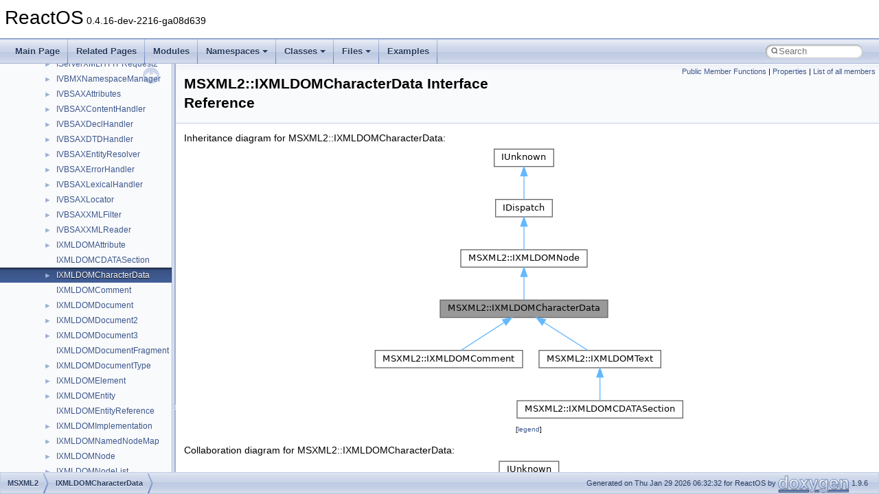

--- FILE ---
content_type: text/html
request_url: https://doxygen.reactos.org/dd/dd4/interfaceMSXML2_1_1IXMLDOMCharacterData.html
body_size: 8379
content:
<!DOCTYPE html PUBLIC "-//W3C//DTD XHTML 1.0 Transitional//EN" "https://www.w3.org/TR/xhtml1/DTD/xhtml1-transitional.dtd">
<html xmlns="http://www.w3.org/1999/xhtml" lang="en-US">
<head>
<meta http-equiv="Content-Type" content="text/xhtml;charset=UTF-8"/>
<meta http-equiv="X-UA-Compatible" content="IE=11"/>
<meta name="generator" content="Doxygen 1.9.6"/>
<meta name="viewport" content="width=device-width, initial-scale=1"/>
<title>ReactOS: MSXML2::IXMLDOMCharacterData Interface Reference</title>
<link href="../../tabs.css" rel="stylesheet" type="text/css"/>
<script type="text/javascript" src="../../jquery.js"></script>
<script type="text/javascript" src="../../dynsections.js"></script>
<link href="../../navtree.css" rel="stylesheet" type="text/css"/>
<script type="text/javascript" src="../../resize.js"></script>
<script type="text/javascript" src="../../navtreedata.js"></script>
<script type="text/javascript" src="../../navtree.js"></script>
<link href="../../search/search.css" rel="stylesheet" type="text/css"/>
<script type="text/javascript" src="../../search/search.js"></script>
<link rel="search" href="../../search_opensearch.php?v=opensearch.xml" type="application/opensearchdescription+xml" title="ReactOS"/>
<link href="../../doxygen.css" rel="stylesheet" type="text/css" />
</head>
<body>
<div id="top"><!-- do not remove this div, it is closed by doxygen! -->
<div id="titlearea">
<table cellspacing="0" cellpadding="0">
 <tbody>
 <tr id="projectrow">
  <td id="projectalign">
   <div id="projectname">ReactOS<span id="projectnumber">&#160;0.4.16-dev-2216-ga08d639</span>
   </div>
  </td>
 </tr>
 </tbody>
</table>
</div>
<!-- end header part -->
<!-- Generated by Doxygen 1.9.6 -->
<script type="text/javascript">
/* @license magnet:?xt=urn:btih:d3d9a9a6595521f9666a5e94cc830dab83b65699&amp;dn=expat.txt MIT */
var searchBox = new SearchBox("searchBox", "../../search/",'.html');
/* @license-end */
</script>
<script type="text/javascript" src="../../menudata.js"></script>
<script type="text/javascript" src="../../menu.js"></script>
<script type="text/javascript">
/* @license magnet:?xt=urn:btih:d3d9a9a6595521f9666a5e94cc830dab83b65699&amp;dn=expat.txt MIT */
$(function() {
  initMenu('../../',true,true,'search.html','Search');
  $(document).ready(function() {
    if ($('.searchresults').length > 0) { searchBox.DOMSearchField().focus(); }
  });
});
/* @license-end */
</script>
<div id="main-nav"></div>
</div><!-- top -->
<div id="side-nav" class="ui-resizable side-nav-resizable">
  <div id="nav-tree">
    <div id="nav-tree-contents">
      <div id="nav-sync" class="sync"></div>
    </div>
  </div>
  <div id="splitbar" style="-moz-user-select:none;" 
       class="ui-resizable-handle">
  </div>
</div>
<script type="text/javascript">
/* @license magnet:?xt=urn:btih:d3d9a9a6595521f9666a5e94cc830dab83b65699&amp;dn=expat.txt MIT */
$(document).ready(function(){initNavTree('dd/dd4/interfaceMSXML2_1_1IXMLDOMCharacterData.html','../../'); initResizable(); });
/* @license-end */
</script>
<div id="doc-content">
<div class="header">
  <div class="summary">
<a href="#pub-methods">Public Member Functions</a> &#124;
<a href="#properties">Properties</a> &#124;
<a href="../../df/de9/interfaceMSXML2_1_1IXMLDOMCharacterData-members.html">List of all members</a>  </div>
  <div class="headertitle"><div class="title">MSXML2::IXMLDOMCharacterData Interface Reference</div></div>
</div><!--header-->
<div class="contents">
<div class="dynheader">
Inheritance diagram for MSXML2::IXMLDOMCharacterData:</div>
<div class="dyncontent">
<div class="center"><img src="../../da/dfb/interfaceMSXML2_1_1IXMLDOMCharacterData__inherit__graph.png" border="0" usemap="#aMSXML2_1_1IXMLDOMCharacterData_inherit__map" alt="Inheritance graph"/></div>
<map name="aMSXML2_1_1IXMLDOMCharacterData_inherit__map" id="aMSXML2_1_1IXMLDOMCharacterData_inherit__map">
<area shape="rect" title=" " alt="" coords="100,225,344,251"/>
<area shape="rect" href="../../dc/d3d/interfaceMSXML2_1_1IXMLDOMComment.html" title=" " alt="" coords="5,299,220,324"/>
<area shape="rect" href="../../d7/d5a/interfaceMSXML2_1_1IXMLDOMText.html" title=" " alt="" coords="244,299,421,324"/>
<area shape="rect" href="../../d2/dda/interfaceMSXML2_1_1IXMLDOMNode.html" title=" " alt="" coords="130,152,314,177"/>
<area shape="rect" href="../../dc/dbf/interfaceIDispatch.html" title=" " alt="" coords="181,79,263,104"/>
<area shape="rect" href="../../d8/de9/interfaceIUnknown.html" title=" " alt="" coords="179,5,265,31"/>
<area shape="rect" href="../../d0/d77/interfaceMSXML2_1_1IXMLDOMCDATASection.html" title=" " alt="" coords="212,372,453,397"/>
</map>
<center><span class="legend">[<a target="top" href="../../graph_legend.html">legend</a>]</span></center></div>
<div class="dynheader">
Collaboration diagram for MSXML2::IXMLDOMCharacterData:</div>
<div class="dyncontent">
<div class="center"><img src="../../dd/d79/interfaceMSXML2_1_1IXMLDOMCharacterData__coll__graph.png" border="0" usemap="#aMSXML2_1_1IXMLDOMCharacterData_coll__map" alt="Collaboration graph"/></div>
<map name="aMSXML2_1_1IXMLDOMCharacterData_coll__map" id="aMSXML2_1_1IXMLDOMCharacterData_coll__map">
<area shape="rect" title=" " alt="" coords="5,225,249,251"/>
<area shape="rect" href="../../d2/dda/interfaceMSXML2_1_1IXMLDOMNode.html" title=" " alt="" coords="35,152,219,177"/>
<area shape="rect" href="../../dc/dbf/interfaceIDispatch.html" title=" " alt="" coords="86,79,169,104"/>
<area shape="rect" href="../../d8/de9/interfaceIUnknown.html" title=" " alt="" coords="84,5,171,31"/>
</map>
<center><span class="legend">[<a target="top" href="../../graph_legend.html">legend</a>]</span></center></div>
<table class="memberdecls">
<tr class="heading"><td colspan="2"><h2 class="groupheader"><a id="pub-methods" name="pub-methods"></a>
Public Member Functions</h2></td></tr>
<tr class="memitem:a74f8e5d73e36689dfc1e33f5459d0220"><td class="memItemLeft" align="right" valign="top"><a class="el" href="../../df/d30/interfaceHRESULT.html">HRESULT</a>&#160;</td><td class="memItemRight" valign="bottom"><a class="el" href="../../dd/dd4/interfaceMSXML2_1_1IXMLDOMCharacterData.html#a74f8e5d73e36689dfc1e33f5459d0220">substringData</a> ([<a class="el" href="../../dc/dd2/glext_8h.html#a83ad0ee7f1e06b59c90271716e689080">in</a>] <a class="el" href="../../dd/d43/pedump_8c.html#a9a8fcb1e2ff94658b990469d27119ab0">LONG</a> <a class="el" href="../../dc/dd2/glext_8h.html#a3acc0c9aba355ee800a4efd28881d1ff">offset</a>, [<a class="el" href="../../dc/dd2/glext_8h.html#a83ad0ee7f1e06b59c90271716e689080">in</a>] <a class="el" href="../../dd/d43/pedump_8c.html#a9a8fcb1e2ff94658b990469d27119ab0">LONG</a> <a class="el" href="../../d2/d61/gl_8h.html#a461cdd26fbacab5611e6850e15e0fdab">count</a>, [<a class="el" href="../../d2/d7c/wcstombs_8cpp.html#a7f345697df7eb20c9aba1ab6980cae8f">retval</a>, <a class="el" href="../../d0/d2f/wcsftime_8cpp.html#a7b24f4db82888dae8afee8fbc9b4b66a">out</a>] <a class="el" href="../../d5/db1/dll_2win32_2dbghelp_2compat_8h.html#a88e6f8261156c8b1606e7a51e666afc0">BSTR</a> *<a class="el" href="../../dc/dd2/glext_8h.html#aa5367c14d90f462230c2611b81b41d23">p</a>)</td></tr>
<tr class="separator:a74f8e5d73e36689dfc1e33f5459d0220"><td class="memSeparator" colspan="2">&#160;</td></tr>
<tr class="memitem:af0c42e87b947f04f7d43529263c2a59f"><td class="memItemLeft" align="right" valign="top"><a class="el" href="../../df/d30/interfaceHRESULT.html">HRESULT</a>&#160;</td><td class="memItemRight" valign="bottom"><a class="el" href="../../dd/dd4/interfaceMSXML2_1_1IXMLDOMCharacterData.html#af0c42e87b947f04f7d43529263c2a59f">appendData</a> ([<a class="el" href="../../dc/dd2/glext_8h.html#a83ad0ee7f1e06b59c90271716e689080">in</a>] <a class="el" href="../../d5/db1/dll_2win32_2dbghelp_2compat_8h.html#a88e6f8261156c8b1606e7a51e666afc0">BSTR</a> <a class="el" href="../../dc/dd2/glext_8h.html#aa5367c14d90f462230c2611b81b41d23">p</a>)</td></tr>
<tr class="separator:af0c42e87b947f04f7d43529263c2a59f"><td class="memSeparator" colspan="2">&#160;</td></tr>
<tr class="memitem:a5062b8f62739633567d3a8bc18777fc5"><td class="memItemLeft" align="right" valign="top"><a class="el" href="../../df/d30/interfaceHRESULT.html">HRESULT</a>&#160;</td><td class="memItemRight" valign="bottom"><a class="el" href="../../dd/dd4/interfaceMSXML2_1_1IXMLDOMCharacterData.html#a5062b8f62739633567d3a8bc18777fc5">insertData</a> ([<a class="el" href="../../dc/dd2/glext_8h.html#a83ad0ee7f1e06b59c90271716e689080">in</a>] <a class="el" href="../../dd/d43/pedump_8c.html#a9a8fcb1e2ff94658b990469d27119ab0">LONG</a> <a class="el" href="../../dc/dd2/glext_8h.html#a3acc0c9aba355ee800a4efd28881d1ff">offset</a>, [<a class="el" href="../../dc/dd2/glext_8h.html#a83ad0ee7f1e06b59c90271716e689080">in</a>] <a class="el" href="../../d5/db1/dll_2win32_2dbghelp_2compat_8h.html#a88e6f8261156c8b1606e7a51e666afc0">BSTR</a> <a class="el" href="../../dc/dd2/glext_8h.html#aa5367c14d90f462230c2611b81b41d23">p</a>)</td></tr>
<tr class="separator:a5062b8f62739633567d3a8bc18777fc5"><td class="memSeparator" colspan="2">&#160;</td></tr>
<tr class="memitem:a4a125c94240e25ac8b3e01165ce791cc"><td class="memItemLeft" align="right" valign="top"><a class="el" href="../../df/d30/interfaceHRESULT.html">HRESULT</a>&#160;</td><td class="memItemRight" valign="bottom"><a class="el" href="../../dd/dd4/interfaceMSXML2_1_1IXMLDOMCharacterData.html#a4a125c94240e25ac8b3e01165ce791cc">deleteData</a> ([<a class="el" href="../../dc/dd2/glext_8h.html#a83ad0ee7f1e06b59c90271716e689080">in</a>] <a class="el" href="../../dd/d43/pedump_8c.html#a9a8fcb1e2ff94658b990469d27119ab0">LONG</a> <a class="el" href="../../dc/dd2/glext_8h.html#a3acc0c9aba355ee800a4efd28881d1ff">offset</a>, [<a class="el" href="../../dc/dd2/glext_8h.html#a83ad0ee7f1e06b59c90271716e689080">in</a>] <a class="el" href="../../dd/d43/pedump_8c.html#a9a8fcb1e2ff94658b990469d27119ab0">LONG</a> <a class="el" href="../../d2/d61/gl_8h.html#a461cdd26fbacab5611e6850e15e0fdab">count</a>)</td></tr>
<tr class="separator:a4a125c94240e25ac8b3e01165ce791cc"><td class="memSeparator" colspan="2">&#160;</td></tr>
<tr class="memitem:a448f54e8e0951c31bdb157b3d0c267b5"><td class="memItemLeft" align="right" valign="top"><a class="el" href="../../df/d30/interfaceHRESULT.html">HRESULT</a>&#160;</td><td class="memItemRight" valign="bottom"><a class="el" href="../../dd/dd4/interfaceMSXML2_1_1IXMLDOMCharacterData.html#a448f54e8e0951c31bdb157b3d0c267b5">replaceData</a> ([<a class="el" href="../../dc/dd2/glext_8h.html#a83ad0ee7f1e06b59c90271716e689080">in</a>] <a class="el" href="../../dd/d43/pedump_8c.html#a9a8fcb1e2ff94658b990469d27119ab0">LONG</a> <a class="el" href="../../dc/dd2/glext_8h.html#a3acc0c9aba355ee800a4efd28881d1ff">offset</a>, [<a class="el" href="../../dc/dd2/glext_8h.html#a83ad0ee7f1e06b59c90271716e689080">in</a>] <a class="el" href="../../dd/d43/pedump_8c.html#a9a8fcb1e2ff94658b990469d27119ab0">LONG</a> <a class="el" href="../../d2/d61/gl_8h.html#a461cdd26fbacab5611e6850e15e0fdab">count</a>, [<a class="el" href="../../dc/dd2/glext_8h.html#a83ad0ee7f1e06b59c90271716e689080">in</a>] <a class="el" href="../../d5/db1/dll_2win32_2dbghelp_2compat_8h.html#a88e6f8261156c8b1606e7a51e666afc0">BSTR</a> <a class="el" href="../../dc/dd2/glext_8h.html#aa5367c14d90f462230c2611b81b41d23">p</a>)</td></tr>
<tr class="separator:a448f54e8e0951c31bdb157b3d0c267b5"><td class="memSeparator" colspan="2">&#160;</td></tr>
<tr class="memitem:a74f8e5d73e36689dfc1e33f5459d0220"><td class="memItemLeft" align="right" valign="top"><a class="el" href="../../df/d30/interfaceHRESULT.html">HRESULT</a>&#160;</td><td class="memItemRight" valign="bottom"><a class="el" href="../../dd/dd4/interfaceMSXML2_1_1IXMLDOMCharacterData.html#a74f8e5d73e36689dfc1e33f5459d0220">substringData</a> ([<a class="el" href="../../dc/dd2/glext_8h.html#a83ad0ee7f1e06b59c90271716e689080">in</a>] <a class="el" href="../../dd/d43/pedump_8c.html#a9a8fcb1e2ff94658b990469d27119ab0">LONG</a> <a class="el" href="../../dc/dd2/glext_8h.html#a3acc0c9aba355ee800a4efd28881d1ff">offset</a>, [<a class="el" href="../../dc/dd2/glext_8h.html#a83ad0ee7f1e06b59c90271716e689080">in</a>] <a class="el" href="../../dd/d43/pedump_8c.html#a9a8fcb1e2ff94658b990469d27119ab0">LONG</a> <a class="el" href="../../d2/d61/gl_8h.html#a461cdd26fbacab5611e6850e15e0fdab">count</a>, [<a class="el" href="../../d2/d7c/wcstombs_8cpp.html#a7f345697df7eb20c9aba1ab6980cae8f">retval</a>, <a class="el" href="../../d0/d2f/wcsftime_8cpp.html#a7b24f4db82888dae8afee8fbc9b4b66a">out</a>] <a class="el" href="../../d5/db1/dll_2win32_2dbghelp_2compat_8h.html#a88e6f8261156c8b1606e7a51e666afc0">BSTR</a> *<a class="el" href="../../dc/dd2/glext_8h.html#aa5367c14d90f462230c2611b81b41d23">p</a>)</td></tr>
<tr class="separator:a74f8e5d73e36689dfc1e33f5459d0220"><td class="memSeparator" colspan="2">&#160;</td></tr>
<tr class="memitem:af0c42e87b947f04f7d43529263c2a59f"><td class="memItemLeft" align="right" valign="top"><a class="el" href="../../df/d30/interfaceHRESULT.html">HRESULT</a>&#160;</td><td class="memItemRight" valign="bottom"><a class="el" href="../../dd/dd4/interfaceMSXML2_1_1IXMLDOMCharacterData.html#af0c42e87b947f04f7d43529263c2a59f">appendData</a> ([<a class="el" href="../../dc/dd2/glext_8h.html#a83ad0ee7f1e06b59c90271716e689080">in</a>] <a class="el" href="../../d5/db1/dll_2win32_2dbghelp_2compat_8h.html#a88e6f8261156c8b1606e7a51e666afc0">BSTR</a> <a class="el" href="../../dc/dd2/glext_8h.html#aa5367c14d90f462230c2611b81b41d23">p</a>)</td></tr>
<tr class="separator:af0c42e87b947f04f7d43529263c2a59f"><td class="memSeparator" colspan="2">&#160;</td></tr>
<tr class="memitem:a5062b8f62739633567d3a8bc18777fc5"><td class="memItemLeft" align="right" valign="top"><a class="el" href="../../df/d30/interfaceHRESULT.html">HRESULT</a>&#160;</td><td class="memItemRight" valign="bottom"><a class="el" href="../../dd/dd4/interfaceMSXML2_1_1IXMLDOMCharacterData.html#a5062b8f62739633567d3a8bc18777fc5">insertData</a> ([<a class="el" href="../../dc/dd2/glext_8h.html#a83ad0ee7f1e06b59c90271716e689080">in</a>] <a class="el" href="../../dd/d43/pedump_8c.html#a9a8fcb1e2ff94658b990469d27119ab0">LONG</a> <a class="el" href="../../dc/dd2/glext_8h.html#a3acc0c9aba355ee800a4efd28881d1ff">offset</a>, [<a class="el" href="../../dc/dd2/glext_8h.html#a83ad0ee7f1e06b59c90271716e689080">in</a>] <a class="el" href="../../d5/db1/dll_2win32_2dbghelp_2compat_8h.html#a88e6f8261156c8b1606e7a51e666afc0">BSTR</a> <a class="el" href="../../dc/dd2/glext_8h.html#aa5367c14d90f462230c2611b81b41d23">p</a>)</td></tr>
<tr class="separator:a5062b8f62739633567d3a8bc18777fc5"><td class="memSeparator" colspan="2">&#160;</td></tr>
<tr class="memitem:a4a125c94240e25ac8b3e01165ce791cc"><td class="memItemLeft" align="right" valign="top"><a class="el" href="../../df/d30/interfaceHRESULT.html">HRESULT</a>&#160;</td><td class="memItemRight" valign="bottom"><a class="el" href="../../dd/dd4/interfaceMSXML2_1_1IXMLDOMCharacterData.html#a4a125c94240e25ac8b3e01165ce791cc">deleteData</a> ([<a class="el" href="../../dc/dd2/glext_8h.html#a83ad0ee7f1e06b59c90271716e689080">in</a>] <a class="el" href="../../dd/d43/pedump_8c.html#a9a8fcb1e2ff94658b990469d27119ab0">LONG</a> <a class="el" href="../../dc/dd2/glext_8h.html#a3acc0c9aba355ee800a4efd28881d1ff">offset</a>, [<a class="el" href="../../dc/dd2/glext_8h.html#a83ad0ee7f1e06b59c90271716e689080">in</a>] <a class="el" href="../../dd/d43/pedump_8c.html#a9a8fcb1e2ff94658b990469d27119ab0">LONG</a> <a class="el" href="../../d2/d61/gl_8h.html#a461cdd26fbacab5611e6850e15e0fdab">count</a>)</td></tr>
<tr class="separator:a4a125c94240e25ac8b3e01165ce791cc"><td class="memSeparator" colspan="2">&#160;</td></tr>
<tr class="memitem:a448f54e8e0951c31bdb157b3d0c267b5"><td class="memItemLeft" align="right" valign="top"><a class="el" href="../../df/d30/interfaceHRESULT.html">HRESULT</a>&#160;</td><td class="memItemRight" valign="bottom"><a class="el" href="../../dd/dd4/interfaceMSXML2_1_1IXMLDOMCharacterData.html#a448f54e8e0951c31bdb157b3d0c267b5">replaceData</a> ([<a class="el" href="../../dc/dd2/glext_8h.html#a83ad0ee7f1e06b59c90271716e689080">in</a>] <a class="el" href="../../dd/d43/pedump_8c.html#a9a8fcb1e2ff94658b990469d27119ab0">LONG</a> <a class="el" href="../../dc/dd2/glext_8h.html#a3acc0c9aba355ee800a4efd28881d1ff">offset</a>, [<a class="el" href="../../dc/dd2/glext_8h.html#a83ad0ee7f1e06b59c90271716e689080">in</a>] <a class="el" href="../../dd/d43/pedump_8c.html#a9a8fcb1e2ff94658b990469d27119ab0">LONG</a> <a class="el" href="../../d2/d61/gl_8h.html#a461cdd26fbacab5611e6850e15e0fdab">count</a>, [<a class="el" href="../../dc/dd2/glext_8h.html#a83ad0ee7f1e06b59c90271716e689080">in</a>] <a class="el" href="../../d5/db1/dll_2win32_2dbghelp_2compat_8h.html#a88e6f8261156c8b1606e7a51e666afc0">BSTR</a> <a class="el" href="../../dc/dd2/glext_8h.html#aa5367c14d90f462230c2611b81b41d23">p</a>)</td></tr>
<tr class="separator:a448f54e8e0951c31bdb157b3d0c267b5"><td class="memSeparator" colspan="2">&#160;</td></tr>
<tr class="memitem:a74f8e5d73e36689dfc1e33f5459d0220"><td class="memItemLeft" align="right" valign="top"><a class="el" href="../../df/d30/interfaceHRESULT.html">HRESULT</a>&#160;</td><td class="memItemRight" valign="bottom"><a class="el" href="../../dd/dd4/interfaceMSXML2_1_1IXMLDOMCharacterData.html#a74f8e5d73e36689dfc1e33f5459d0220">substringData</a> ([<a class="el" href="../../dc/dd2/glext_8h.html#a83ad0ee7f1e06b59c90271716e689080">in</a>] <a class="el" href="../../dd/d43/pedump_8c.html#a9a8fcb1e2ff94658b990469d27119ab0">LONG</a> <a class="el" href="../../dc/dd2/glext_8h.html#a3acc0c9aba355ee800a4efd28881d1ff">offset</a>, [<a class="el" href="../../dc/dd2/glext_8h.html#a83ad0ee7f1e06b59c90271716e689080">in</a>] <a class="el" href="../../dd/d43/pedump_8c.html#a9a8fcb1e2ff94658b990469d27119ab0">LONG</a> <a class="el" href="../../d2/d61/gl_8h.html#a461cdd26fbacab5611e6850e15e0fdab">count</a>, [<a class="el" href="../../d2/d7c/wcstombs_8cpp.html#a7f345697df7eb20c9aba1ab6980cae8f">retval</a>, <a class="el" href="../../d0/d2f/wcsftime_8cpp.html#a7b24f4db82888dae8afee8fbc9b4b66a">out</a>] <a class="el" href="../../d5/db1/dll_2win32_2dbghelp_2compat_8h.html#a88e6f8261156c8b1606e7a51e666afc0">BSTR</a> *<a class="el" href="../../dc/dd2/glext_8h.html#aa5367c14d90f462230c2611b81b41d23">p</a>)</td></tr>
<tr class="separator:a74f8e5d73e36689dfc1e33f5459d0220"><td class="memSeparator" colspan="2">&#160;</td></tr>
<tr class="memitem:af0c42e87b947f04f7d43529263c2a59f"><td class="memItemLeft" align="right" valign="top"><a class="el" href="../../df/d30/interfaceHRESULT.html">HRESULT</a>&#160;</td><td class="memItemRight" valign="bottom"><a class="el" href="../../dd/dd4/interfaceMSXML2_1_1IXMLDOMCharacterData.html#af0c42e87b947f04f7d43529263c2a59f">appendData</a> ([<a class="el" href="../../dc/dd2/glext_8h.html#a83ad0ee7f1e06b59c90271716e689080">in</a>] <a class="el" href="../../d5/db1/dll_2win32_2dbghelp_2compat_8h.html#a88e6f8261156c8b1606e7a51e666afc0">BSTR</a> <a class="el" href="../../dc/dd2/glext_8h.html#aa5367c14d90f462230c2611b81b41d23">p</a>)</td></tr>
<tr class="separator:af0c42e87b947f04f7d43529263c2a59f"><td class="memSeparator" colspan="2">&#160;</td></tr>
<tr class="memitem:a5062b8f62739633567d3a8bc18777fc5"><td class="memItemLeft" align="right" valign="top"><a class="el" href="../../df/d30/interfaceHRESULT.html">HRESULT</a>&#160;</td><td class="memItemRight" valign="bottom"><a class="el" href="../../dd/dd4/interfaceMSXML2_1_1IXMLDOMCharacterData.html#a5062b8f62739633567d3a8bc18777fc5">insertData</a> ([<a class="el" href="../../dc/dd2/glext_8h.html#a83ad0ee7f1e06b59c90271716e689080">in</a>] <a class="el" href="../../dd/d43/pedump_8c.html#a9a8fcb1e2ff94658b990469d27119ab0">LONG</a> <a class="el" href="../../dc/dd2/glext_8h.html#a3acc0c9aba355ee800a4efd28881d1ff">offset</a>, [<a class="el" href="../../dc/dd2/glext_8h.html#a83ad0ee7f1e06b59c90271716e689080">in</a>] <a class="el" href="../../d5/db1/dll_2win32_2dbghelp_2compat_8h.html#a88e6f8261156c8b1606e7a51e666afc0">BSTR</a> <a class="el" href="../../dc/dd2/glext_8h.html#aa5367c14d90f462230c2611b81b41d23">p</a>)</td></tr>
<tr class="separator:a5062b8f62739633567d3a8bc18777fc5"><td class="memSeparator" colspan="2">&#160;</td></tr>
<tr class="memitem:a4a125c94240e25ac8b3e01165ce791cc"><td class="memItemLeft" align="right" valign="top"><a class="el" href="../../df/d30/interfaceHRESULT.html">HRESULT</a>&#160;</td><td class="memItemRight" valign="bottom"><a class="el" href="../../dd/dd4/interfaceMSXML2_1_1IXMLDOMCharacterData.html#a4a125c94240e25ac8b3e01165ce791cc">deleteData</a> ([<a class="el" href="../../dc/dd2/glext_8h.html#a83ad0ee7f1e06b59c90271716e689080">in</a>] <a class="el" href="../../dd/d43/pedump_8c.html#a9a8fcb1e2ff94658b990469d27119ab0">LONG</a> <a class="el" href="../../dc/dd2/glext_8h.html#a3acc0c9aba355ee800a4efd28881d1ff">offset</a>, [<a class="el" href="../../dc/dd2/glext_8h.html#a83ad0ee7f1e06b59c90271716e689080">in</a>] <a class="el" href="../../dd/d43/pedump_8c.html#a9a8fcb1e2ff94658b990469d27119ab0">LONG</a> <a class="el" href="../../d2/d61/gl_8h.html#a461cdd26fbacab5611e6850e15e0fdab">count</a>)</td></tr>
<tr class="separator:a4a125c94240e25ac8b3e01165ce791cc"><td class="memSeparator" colspan="2">&#160;</td></tr>
<tr class="memitem:a448f54e8e0951c31bdb157b3d0c267b5"><td class="memItemLeft" align="right" valign="top"><a class="el" href="../../df/d30/interfaceHRESULT.html">HRESULT</a>&#160;</td><td class="memItemRight" valign="bottom"><a class="el" href="../../dd/dd4/interfaceMSXML2_1_1IXMLDOMCharacterData.html#a448f54e8e0951c31bdb157b3d0c267b5">replaceData</a> ([<a class="el" href="../../dc/dd2/glext_8h.html#a83ad0ee7f1e06b59c90271716e689080">in</a>] <a class="el" href="../../dd/d43/pedump_8c.html#a9a8fcb1e2ff94658b990469d27119ab0">LONG</a> <a class="el" href="../../dc/dd2/glext_8h.html#a3acc0c9aba355ee800a4efd28881d1ff">offset</a>, [<a class="el" href="../../dc/dd2/glext_8h.html#a83ad0ee7f1e06b59c90271716e689080">in</a>] <a class="el" href="../../dd/d43/pedump_8c.html#a9a8fcb1e2ff94658b990469d27119ab0">LONG</a> <a class="el" href="../../d2/d61/gl_8h.html#a461cdd26fbacab5611e6850e15e0fdab">count</a>, [<a class="el" href="../../dc/dd2/glext_8h.html#a83ad0ee7f1e06b59c90271716e689080">in</a>] <a class="el" href="../../d5/db1/dll_2win32_2dbghelp_2compat_8h.html#a88e6f8261156c8b1606e7a51e666afc0">BSTR</a> <a class="el" href="../../dc/dd2/glext_8h.html#aa5367c14d90f462230c2611b81b41d23">p</a>)</td></tr>
<tr class="separator:a448f54e8e0951c31bdb157b3d0c267b5"><td class="memSeparator" colspan="2">&#160;</td></tr>
<tr class="inherit_header pub_methods_interfaceMSXML2_1_1IXMLDOMNode"><td colspan="2" onclick="javascript:toggleInherit('pub_methods_interfaceMSXML2_1_1IXMLDOMNode')"><img src="../../closed.png" alt="-"/>&#160;Public Member Functions inherited from <a class="el" href="../../d2/dda/interfaceMSXML2_1_1IXMLDOMNode.html">MSXML2::IXMLDOMNode</a></td></tr>
<tr class="memitem:ad35d49fbb38d2dfb4556d9a6e1095710 inherit pub_methods_interfaceMSXML2_1_1IXMLDOMNode"><td class="memItemLeft" align="right" valign="top"><a class="el" href="../../df/d30/interfaceHRESULT.html">HRESULT</a>&#160;</td><td class="memItemRight" valign="bottom"><a class="el" href="../../d2/dda/interfaceMSXML2_1_1IXMLDOMNode.html#ad35d49fbb38d2dfb4556d9a6e1095710">insertBefore</a> ([<a class="el" href="../../dc/dd2/glext_8h.html#a83ad0ee7f1e06b59c90271716e689080">in</a>] <a class="el" href="../../d2/dda/interfaceMSXML2_1_1IXMLDOMNode.html">IXMLDOMNode</a> *newNode, [<a class="el" href="../../dc/dd2/glext_8h.html#a83ad0ee7f1e06b59c90271716e689080">in</a>] <a class="el" href="../../d5/db1/dll_2win32_2dbghelp_2compat_8h.html#a4c6ee1e9f4b1568f6e369661498e167a">VARIANT</a> var1, [<a class="el" href="../../d2/d7c/wcstombs_8cpp.html#a7f345697df7eb20c9aba1ab6980cae8f">retval</a>, <a class="el" href="../../d0/d2f/wcsftime_8cpp.html#a7b24f4db82888dae8afee8fbc9b4b66a">out</a>] <a class="el" href="../../d2/dda/interfaceMSXML2_1_1IXMLDOMNode.html">IXMLDOMNode</a> **outOldNode)</td></tr>
<tr class="separator:ad35d49fbb38d2dfb4556d9a6e1095710 inherit pub_methods_interfaceMSXML2_1_1IXMLDOMNode"><td class="memSeparator" colspan="2">&#160;</td></tr>
<tr class="memitem:a715d3cb402b739eaa1e25201446478f2 inherit pub_methods_interfaceMSXML2_1_1IXMLDOMNode"><td class="memItemLeft" align="right" valign="top"><a class="el" href="../../df/d30/interfaceHRESULT.html">HRESULT</a>&#160;</td><td class="memItemRight" valign="bottom"><a class="el" href="../../d2/dda/interfaceMSXML2_1_1IXMLDOMNode.html#a715d3cb402b739eaa1e25201446478f2">replaceChild</a> ([<a class="el" href="../../dc/dd2/glext_8h.html#a83ad0ee7f1e06b59c90271716e689080">in</a>] <a class="el" href="../../d2/dda/interfaceMSXML2_1_1IXMLDOMNode.html">IXMLDOMNode</a> *newNode, [<a class="el" href="../../dc/dd2/glext_8h.html#a83ad0ee7f1e06b59c90271716e689080">in</a>] <a class="el" href="../../d2/dda/interfaceMSXML2_1_1IXMLDOMNode.html">IXMLDOMNode</a> *oldNode, [<a class="el" href="../../d2/d7c/wcstombs_8cpp.html#a7f345697df7eb20c9aba1ab6980cae8f">retval</a>, <a class="el" href="../../d0/d2f/wcsftime_8cpp.html#a7b24f4db82888dae8afee8fbc9b4b66a">out</a>] <a class="el" href="../../d2/dda/interfaceMSXML2_1_1IXMLDOMNode.html">IXMLDOMNode</a> **outOldNode)</td></tr>
<tr class="separator:a715d3cb402b739eaa1e25201446478f2 inherit pub_methods_interfaceMSXML2_1_1IXMLDOMNode"><td class="memSeparator" colspan="2">&#160;</td></tr>
<tr class="memitem:a8b28657d4335a04a0080bf1ce46c605d inherit pub_methods_interfaceMSXML2_1_1IXMLDOMNode"><td class="memItemLeft" align="right" valign="top"><a class="el" href="../../df/d30/interfaceHRESULT.html">HRESULT</a>&#160;</td><td class="memItemRight" valign="bottom"><a class="el" href="../../d2/dda/interfaceMSXML2_1_1IXMLDOMNode.html#a8b28657d4335a04a0080bf1ce46c605d">removeChild</a> ([<a class="el" href="../../dc/dd2/glext_8h.html#a83ad0ee7f1e06b59c90271716e689080">in</a>] <a class="el" href="../../d2/dda/interfaceMSXML2_1_1IXMLDOMNode.html">IXMLDOMNode</a> *domNode, [<a class="el" href="../../d2/d7c/wcstombs_8cpp.html#a7f345697df7eb20c9aba1ab6980cae8f">retval</a>, <a class="el" href="../../d0/d2f/wcsftime_8cpp.html#a7b24f4db82888dae8afee8fbc9b4b66a">out</a>] <a class="el" href="../../d2/dda/interfaceMSXML2_1_1IXMLDOMNode.html">IXMLDOMNode</a> **oldNode)</td></tr>
<tr class="separator:a8b28657d4335a04a0080bf1ce46c605d inherit pub_methods_interfaceMSXML2_1_1IXMLDOMNode"><td class="memSeparator" colspan="2">&#160;</td></tr>
<tr class="memitem:a617de4726ae86891435139a2788c4865 inherit pub_methods_interfaceMSXML2_1_1IXMLDOMNode"><td class="memItemLeft" align="right" valign="top"><a class="el" href="../../df/d30/interfaceHRESULT.html">HRESULT</a>&#160;</td><td class="memItemRight" valign="bottom"><a class="el" href="../../d2/dda/interfaceMSXML2_1_1IXMLDOMNode.html#a617de4726ae86891435139a2788c4865">appendChild</a> ([<a class="el" href="../../dc/dd2/glext_8h.html#a83ad0ee7f1e06b59c90271716e689080">in</a>] <a class="el" href="../../d2/dda/interfaceMSXML2_1_1IXMLDOMNode.html">IXMLDOMNode</a> *newNode, [<a class="el" href="../../d2/d7c/wcstombs_8cpp.html#a7f345697df7eb20c9aba1ab6980cae8f">retval</a>, <a class="el" href="../../d0/d2f/wcsftime_8cpp.html#a7b24f4db82888dae8afee8fbc9b4b66a">out</a>] <a class="el" href="../../d2/dda/interfaceMSXML2_1_1IXMLDOMNode.html">IXMLDOMNode</a> **outNewNode)</td></tr>
<tr class="separator:a617de4726ae86891435139a2788c4865 inherit pub_methods_interfaceMSXML2_1_1IXMLDOMNode"><td class="memSeparator" colspan="2">&#160;</td></tr>
<tr class="memitem:a2ef5f6b6a9eff7df317a0d26ac952210 inherit pub_methods_interfaceMSXML2_1_1IXMLDOMNode"><td class="memItemLeft" align="right" valign="top"><a class="el" href="../../df/d30/interfaceHRESULT.html">HRESULT</a>&#160;</td><td class="memItemRight" valign="bottom"><a class="el" href="../../d2/dda/interfaceMSXML2_1_1IXMLDOMNode.html#a2ef5f6b6a9eff7df317a0d26ac952210">hasChildNodes</a> ([<a class="el" href="../../d2/d7c/wcstombs_8cpp.html#a7f345697df7eb20c9aba1ab6980cae8f">retval</a>, <a class="el" href="../../d0/d2f/wcsftime_8cpp.html#a7b24f4db82888dae8afee8fbc9b4b66a">out</a>] <a class="el" href="../../d5/db1/dll_2win32_2dbghelp_2compat_8h.html#ade5ed2e259667339a7a6e76b0ccfd71c">VARIANT_BOOL</a> *pbool)</td></tr>
<tr class="separator:a2ef5f6b6a9eff7df317a0d26ac952210 inherit pub_methods_interfaceMSXML2_1_1IXMLDOMNode"><td class="memSeparator" colspan="2">&#160;</td></tr>
<tr class="memitem:ab53e84405dca4f13e68d9a37e8da7f55 inherit pub_methods_interfaceMSXML2_1_1IXMLDOMNode"><td class="memItemLeft" align="right" valign="top"><a class="el" href="../../df/d30/interfaceHRESULT.html">HRESULT</a>&#160;</td><td class="memItemRight" valign="bottom"><a class="el" href="../../d2/dda/interfaceMSXML2_1_1IXMLDOMNode.html#ab53e84405dca4f13e68d9a37e8da7f55">cloneNode</a> ([<a class="el" href="../../dc/dd2/glext_8h.html#a83ad0ee7f1e06b59c90271716e689080">in</a>] <a class="el" href="../../d5/db1/dll_2win32_2dbghelp_2compat_8h.html#ade5ed2e259667339a7a6e76b0ccfd71c">VARIANT_BOOL</a> pbool, [<a class="el" href="../../d2/d7c/wcstombs_8cpp.html#a7f345697df7eb20c9aba1ab6980cae8f">retval</a>, <a class="el" href="../../d0/d2f/wcsftime_8cpp.html#a7b24f4db82888dae8afee8fbc9b4b66a">out</a>] <a class="el" href="../../d2/dda/interfaceMSXML2_1_1IXMLDOMNode.html">IXMLDOMNode</a> **outNode)</td></tr>
<tr class="separator:ab53e84405dca4f13e68d9a37e8da7f55 inherit pub_methods_interfaceMSXML2_1_1IXMLDOMNode"><td class="memSeparator" colspan="2">&#160;</td></tr>
<tr class="memitem:a93bef1a13f888dab77c0720af2dfba76 inherit pub_methods_interfaceMSXML2_1_1IXMLDOMNode"><td class="memItemLeft" align="right" valign="top"><a class="el" href="../../df/d30/interfaceHRESULT.html">HRESULT</a>&#160;</td><td class="memItemRight" valign="bottom"><a class="el" href="../../d2/dda/interfaceMSXML2_1_1IXMLDOMNode.html#a93bef1a13f888dab77c0720af2dfba76">transformNode</a> ([<a class="el" href="../../dc/dd2/glext_8h.html#a83ad0ee7f1e06b59c90271716e689080">in</a>] <a class="el" href="../../d2/dda/interfaceMSXML2_1_1IXMLDOMNode.html">IXMLDOMNode</a> *domNode, [<a class="el" href="../../d2/d7c/wcstombs_8cpp.html#a7f345697df7eb20c9aba1ab6980cae8f">retval</a>, <a class="el" href="../../d0/d2f/wcsftime_8cpp.html#a7b24f4db82888dae8afee8fbc9b4b66a">out</a>] <a class="el" href="../../d5/db1/dll_2win32_2dbghelp_2compat_8h.html#a88e6f8261156c8b1606e7a51e666afc0">BSTR</a> *<a class="el" href="../../dc/dd2/glext_8h.html#aa5367c14d90f462230c2611b81b41d23">p</a>)</td></tr>
<tr class="separator:a93bef1a13f888dab77c0720af2dfba76 inherit pub_methods_interfaceMSXML2_1_1IXMLDOMNode"><td class="memSeparator" colspan="2">&#160;</td></tr>
<tr class="memitem:aee1b87bb5385e21a7482f06ff13bc513 inherit pub_methods_interfaceMSXML2_1_1IXMLDOMNode"><td class="memItemLeft" align="right" valign="top"><a class="el" href="../../df/d30/interfaceHRESULT.html">HRESULT</a>&#160;</td><td class="memItemRight" valign="bottom"><a class="el" href="../../d2/dda/interfaceMSXML2_1_1IXMLDOMNode.html#aee1b87bb5385e21a7482f06ff13bc513">selectNodes</a> ([<a class="el" href="../../dc/dd2/glext_8h.html#a83ad0ee7f1e06b59c90271716e689080">in</a>] <a class="el" href="../../d5/db1/dll_2win32_2dbghelp_2compat_8h.html#a88e6f8261156c8b1606e7a51e666afc0">BSTR</a> <a class="el" href="../../dc/dd2/glext_8h.html#aa5367c14d90f462230c2611b81b41d23">p</a>, [<a class="el" href="../../d2/d7c/wcstombs_8cpp.html#a7f345697df7eb20c9aba1ab6980cae8f">retval</a>, <a class="el" href="../../d0/d2f/wcsftime_8cpp.html#a7b24f4db82888dae8afee8fbc9b4b66a">out</a>] <a class="el" href="../../dc/db8/interfaceMSXML2_1_1IXMLDOMNodeList.html">IXMLDOMNodeList</a> **outList)</td></tr>
<tr class="separator:aee1b87bb5385e21a7482f06ff13bc513 inherit pub_methods_interfaceMSXML2_1_1IXMLDOMNode"><td class="memSeparator" colspan="2">&#160;</td></tr>
<tr class="memitem:a05e0b3ae6fa583270efd2918672738f4 inherit pub_methods_interfaceMSXML2_1_1IXMLDOMNode"><td class="memItemLeft" align="right" valign="top"><a class="el" href="../../df/d30/interfaceHRESULT.html">HRESULT</a>&#160;</td><td class="memItemRight" valign="bottom"><a class="el" href="../../d2/dda/interfaceMSXML2_1_1IXMLDOMNode.html#a05e0b3ae6fa583270efd2918672738f4">selectSingleNode</a> ([<a class="el" href="../../dc/dd2/glext_8h.html#a83ad0ee7f1e06b59c90271716e689080">in</a>] <a class="el" href="../../d5/db1/dll_2win32_2dbghelp_2compat_8h.html#a88e6f8261156c8b1606e7a51e666afc0">BSTR</a> <a class="el" href="../../dc/dd2/glext_8h.html#aa5367c14d90f462230c2611b81b41d23">p</a>, [<a class="el" href="../../d2/d7c/wcstombs_8cpp.html#a7f345697df7eb20c9aba1ab6980cae8f">retval</a>, <a class="el" href="../../d0/d2f/wcsftime_8cpp.html#a7b24f4db82888dae8afee8fbc9b4b66a">out</a>] <a class="el" href="../../d2/dda/interfaceMSXML2_1_1IXMLDOMNode.html">IXMLDOMNode</a> **outNode)</td></tr>
<tr class="separator:a05e0b3ae6fa583270efd2918672738f4 inherit pub_methods_interfaceMSXML2_1_1IXMLDOMNode"><td class="memSeparator" colspan="2">&#160;</td></tr>
<tr class="memitem:a2ef79fb5cd05ac39f090b0035cb6d651 inherit pub_methods_interfaceMSXML2_1_1IXMLDOMNode"><td class="memItemLeft" align="right" valign="top"><a class="el" href="../../df/d30/interfaceHRESULT.html">HRESULT</a>&#160;</td><td class="memItemRight" valign="bottom"><a class="el" href="../../d2/dda/interfaceMSXML2_1_1IXMLDOMNode.html#a2ef79fb5cd05ac39f090b0035cb6d651">transformNodeToObject</a> ([<a class="el" href="../../dc/dd2/glext_8h.html#a83ad0ee7f1e06b59c90271716e689080">in</a>] <a class="el" href="../../d2/dda/interfaceMSXML2_1_1IXMLDOMNode.html">IXMLDOMNode</a> *domNode, [<a class="el" href="../../dc/dd2/glext_8h.html#a83ad0ee7f1e06b59c90271716e689080">in</a>] <a class="el" href="../../d5/db1/dll_2win32_2dbghelp_2compat_8h.html#a4c6ee1e9f4b1568f6e369661498e167a">VARIANT</a> var1)</td></tr>
<tr class="separator:a2ef79fb5cd05ac39f090b0035cb6d651 inherit pub_methods_interfaceMSXML2_1_1IXMLDOMNode"><td class="memSeparator" colspan="2">&#160;</td></tr>
<tr class="memitem:ad35d49fbb38d2dfb4556d9a6e1095710 inherit pub_methods_interfaceMSXML2_1_1IXMLDOMNode"><td class="memItemLeft" align="right" valign="top"><a class="el" href="../../df/d30/interfaceHRESULT.html">HRESULT</a>&#160;</td><td class="memItemRight" valign="bottom"><a class="el" href="../../d2/dda/interfaceMSXML2_1_1IXMLDOMNode.html#ad35d49fbb38d2dfb4556d9a6e1095710">insertBefore</a> ([<a class="el" href="../../dc/dd2/glext_8h.html#a83ad0ee7f1e06b59c90271716e689080">in</a>] <a class="el" href="../../d2/dda/interfaceMSXML2_1_1IXMLDOMNode.html">IXMLDOMNode</a> *newNode, [<a class="el" href="../../dc/dd2/glext_8h.html#a83ad0ee7f1e06b59c90271716e689080">in</a>] <a class="el" href="../../d5/db1/dll_2win32_2dbghelp_2compat_8h.html#a4c6ee1e9f4b1568f6e369661498e167a">VARIANT</a> var1, [<a class="el" href="../../d2/d7c/wcstombs_8cpp.html#a7f345697df7eb20c9aba1ab6980cae8f">retval</a>, <a class="el" href="../../d0/d2f/wcsftime_8cpp.html#a7b24f4db82888dae8afee8fbc9b4b66a">out</a>] <a class="el" href="../../d2/dda/interfaceMSXML2_1_1IXMLDOMNode.html">IXMLDOMNode</a> **outOldNode)</td></tr>
<tr class="separator:ad35d49fbb38d2dfb4556d9a6e1095710 inherit pub_methods_interfaceMSXML2_1_1IXMLDOMNode"><td class="memSeparator" colspan="2">&#160;</td></tr>
<tr class="memitem:a715d3cb402b739eaa1e25201446478f2 inherit pub_methods_interfaceMSXML2_1_1IXMLDOMNode"><td class="memItemLeft" align="right" valign="top"><a class="el" href="../../df/d30/interfaceHRESULT.html">HRESULT</a>&#160;</td><td class="memItemRight" valign="bottom"><a class="el" href="../../d2/dda/interfaceMSXML2_1_1IXMLDOMNode.html#a715d3cb402b739eaa1e25201446478f2">replaceChild</a> ([<a class="el" href="../../dc/dd2/glext_8h.html#a83ad0ee7f1e06b59c90271716e689080">in</a>] <a class="el" href="../../d2/dda/interfaceMSXML2_1_1IXMLDOMNode.html">IXMLDOMNode</a> *newNode, [<a class="el" href="../../dc/dd2/glext_8h.html#a83ad0ee7f1e06b59c90271716e689080">in</a>] <a class="el" href="../../d2/dda/interfaceMSXML2_1_1IXMLDOMNode.html">IXMLDOMNode</a> *oldNode, [<a class="el" href="../../d2/d7c/wcstombs_8cpp.html#a7f345697df7eb20c9aba1ab6980cae8f">retval</a>, <a class="el" href="../../d0/d2f/wcsftime_8cpp.html#a7b24f4db82888dae8afee8fbc9b4b66a">out</a>] <a class="el" href="../../d2/dda/interfaceMSXML2_1_1IXMLDOMNode.html">IXMLDOMNode</a> **outOldNode)</td></tr>
<tr class="separator:a715d3cb402b739eaa1e25201446478f2 inherit pub_methods_interfaceMSXML2_1_1IXMLDOMNode"><td class="memSeparator" colspan="2">&#160;</td></tr>
<tr class="memitem:a8b28657d4335a04a0080bf1ce46c605d inherit pub_methods_interfaceMSXML2_1_1IXMLDOMNode"><td class="memItemLeft" align="right" valign="top"><a class="el" href="../../df/d30/interfaceHRESULT.html">HRESULT</a>&#160;</td><td class="memItemRight" valign="bottom"><a class="el" href="../../d2/dda/interfaceMSXML2_1_1IXMLDOMNode.html#a8b28657d4335a04a0080bf1ce46c605d">removeChild</a> ([<a class="el" href="../../dc/dd2/glext_8h.html#a83ad0ee7f1e06b59c90271716e689080">in</a>] <a class="el" href="../../d2/dda/interfaceMSXML2_1_1IXMLDOMNode.html">IXMLDOMNode</a> *domNode, [<a class="el" href="../../d2/d7c/wcstombs_8cpp.html#a7f345697df7eb20c9aba1ab6980cae8f">retval</a>, <a class="el" href="../../d0/d2f/wcsftime_8cpp.html#a7b24f4db82888dae8afee8fbc9b4b66a">out</a>] <a class="el" href="../../d2/dda/interfaceMSXML2_1_1IXMLDOMNode.html">IXMLDOMNode</a> **oldNode)</td></tr>
<tr class="separator:a8b28657d4335a04a0080bf1ce46c605d inherit pub_methods_interfaceMSXML2_1_1IXMLDOMNode"><td class="memSeparator" colspan="2">&#160;</td></tr>
<tr class="memitem:a617de4726ae86891435139a2788c4865 inherit pub_methods_interfaceMSXML2_1_1IXMLDOMNode"><td class="memItemLeft" align="right" valign="top"><a class="el" href="../../df/d30/interfaceHRESULT.html">HRESULT</a>&#160;</td><td class="memItemRight" valign="bottom"><a class="el" href="../../d2/dda/interfaceMSXML2_1_1IXMLDOMNode.html#a617de4726ae86891435139a2788c4865">appendChild</a> ([<a class="el" href="../../dc/dd2/glext_8h.html#a83ad0ee7f1e06b59c90271716e689080">in</a>] <a class="el" href="../../d2/dda/interfaceMSXML2_1_1IXMLDOMNode.html">IXMLDOMNode</a> *newNode, [<a class="el" href="../../d2/d7c/wcstombs_8cpp.html#a7f345697df7eb20c9aba1ab6980cae8f">retval</a>, <a class="el" href="../../d0/d2f/wcsftime_8cpp.html#a7b24f4db82888dae8afee8fbc9b4b66a">out</a>] <a class="el" href="../../d2/dda/interfaceMSXML2_1_1IXMLDOMNode.html">IXMLDOMNode</a> **outNewNode)</td></tr>
<tr class="separator:a617de4726ae86891435139a2788c4865 inherit pub_methods_interfaceMSXML2_1_1IXMLDOMNode"><td class="memSeparator" colspan="2">&#160;</td></tr>
<tr class="memitem:a2ef5f6b6a9eff7df317a0d26ac952210 inherit pub_methods_interfaceMSXML2_1_1IXMLDOMNode"><td class="memItemLeft" align="right" valign="top"><a class="el" href="../../df/d30/interfaceHRESULT.html">HRESULT</a>&#160;</td><td class="memItemRight" valign="bottom"><a class="el" href="../../d2/dda/interfaceMSXML2_1_1IXMLDOMNode.html#a2ef5f6b6a9eff7df317a0d26ac952210">hasChildNodes</a> ([<a class="el" href="../../d2/d7c/wcstombs_8cpp.html#a7f345697df7eb20c9aba1ab6980cae8f">retval</a>, <a class="el" href="../../d0/d2f/wcsftime_8cpp.html#a7b24f4db82888dae8afee8fbc9b4b66a">out</a>] <a class="el" href="../../d5/db1/dll_2win32_2dbghelp_2compat_8h.html#ade5ed2e259667339a7a6e76b0ccfd71c">VARIANT_BOOL</a> *pbool)</td></tr>
<tr class="separator:a2ef5f6b6a9eff7df317a0d26ac952210 inherit pub_methods_interfaceMSXML2_1_1IXMLDOMNode"><td class="memSeparator" colspan="2">&#160;</td></tr>
<tr class="memitem:ab53e84405dca4f13e68d9a37e8da7f55 inherit pub_methods_interfaceMSXML2_1_1IXMLDOMNode"><td class="memItemLeft" align="right" valign="top"><a class="el" href="../../df/d30/interfaceHRESULT.html">HRESULT</a>&#160;</td><td class="memItemRight" valign="bottom"><a class="el" href="../../d2/dda/interfaceMSXML2_1_1IXMLDOMNode.html#ab53e84405dca4f13e68d9a37e8da7f55">cloneNode</a> ([<a class="el" href="../../dc/dd2/glext_8h.html#a83ad0ee7f1e06b59c90271716e689080">in</a>] <a class="el" href="../../d5/db1/dll_2win32_2dbghelp_2compat_8h.html#ade5ed2e259667339a7a6e76b0ccfd71c">VARIANT_BOOL</a> pbool, [<a class="el" href="../../d2/d7c/wcstombs_8cpp.html#a7f345697df7eb20c9aba1ab6980cae8f">retval</a>, <a class="el" href="../../d0/d2f/wcsftime_8cpp.html#a7b24f4db82888dae8afee8fbc9b4b66a">out</a>] <a class="el" href="../../d2/dda/interfaceMSXML2_1_1IXMLDOMNode.html">IXMLDOMNode</a> **outNode)</td></tr>
<tr class="separator:ab53e84405dca4f13e68d9a37e8da7f55 inherit pub_methods_interfaceMSXML2_1_1IXMLDOMNode"><td class="memSeparator" colspan="2">&#160;</td></tr>
<tr class="memitem:a93bef1a13f888dab77c0720af2dfba76 inherit pub_methods_interfaceMSXML2_1_1IXMLDOMNode"><td class="memItemLeft" align="right" valign="top"><a class="el" href="../../df/d30/interfaceHRESULT.html">HRESULT</a>&#160;</td><td class="memItemRight" valign="bottom"><a class="el" href="../../d2/dda/interfaceMSXML2_1_1IXMLDOMNode.html#a93bef1a13f888dab77c0720af2dfba76">transformNode</a> ([<a class="el" href="../../dc/dd2/glext_8h.html#a83ad0ee7f1e06b59c90271716e689080">in</a>] <a class="el" href="../../d2/dda/interfaceMSXML2_1_1IXMLDOMNode.html">IXMLDOMNode</a> *domNode, [<a class="el" href="../../d2/d7c/wcstombs_8cpp.html#a7f345697df7eb20c9aba1ab6980cae8f">retval</a>, <a class="el" href="../../d0/d2f/wcsftime_8cpp.html#a7b24f4db82888dae8afee8fbc9b4b66a">out</a>] <a class="el" href="../../d5/db1/dll_2win32_2dbghelp_2compat_8h.html#a88e6f8261156c8b1606e7a51e666afc0">BSTR</a> *<a class="el" href="../../dc/dd2/glext_8h.html#aa5367c14d90f462230c2611b81b41d23">p</a>)</td></tr>
<tr class="separator:a93bef1a13f888dab77c0720af2dfba76 inherit pub_methods_interfaceMSXML2_1_1IXMLDOMNode"><td class="memSeparator" colspan="2">&#160;</td></tr>
<tr class="memitem:aee1b87bb5385e21a7482f06ff13bc513 inherit pub_methods_interfaceMSXML2_1_1IXMLDOMNode"><td class="memItemLeft" align="right" valign="top"><a class="el" href="../../df/d30/interfaceHRESULT.html">HRESULT</a>&#160;</td><td class="memItemRight" valign="bottom"><a class="el" href="../../d2/dda/interfaceMSXML2_1_1IXMLDOMNode.html#aee1b87bb5385e21a7482f06ff13bc513">selectNodes</a> ([<a class="el" href="../../dc/dd2/glext_8h.html#a83ad0ee7f1e06b59c90271716e689080">in</a>] <a class="el" href="../../d5/db1/dll_2win32_2dbghelp_2compat_8h.html#a88e6f8261156c8b1606e7a51e666afc0">BSTR</a> <a class="el" href="../../dc/dd2/glext_8h.html#aa5367c14d90f462230c2611b81b41d23">p</a>, [<a class="el" href="../../d2/d7c/wcstombs_8cpp.html#a7f345697df7eb20c9aba1ab6980cae8f">retval</a>, <a class="el" href="../../d0/d2f/wcsftime_8cpp.html#a7b24f4db82888dae8afee8fbc9b4b66a">out</a>] <a class="el" href="../../dc/db8/interfaceMSXML2_1_1IXMLDOMNodeList.html">IXMLDOMNodeList</a> **outList)</td></tr>
<tr class="separator:aee1b87bb5385e21a7482f06ff13bc513 inherit pub_methods_interfaceMSXML2_1_1IXMLDOMNode"><td class="memSeparator" colspan="2">&#160;</td></tr>
<tr class="memitem:a05e0b3ae6fa583270efd2918672738f4 inherit pub_methods_interfaceMSXML2_1_1IXMLDOMNode"><td class="memItemLeft" align="right" valign="top"><a class="el" href="../../df/d30/interfaceHRESULT.html">HRESULT</a>&#160;</td><td class="memItemRight" valign="bottom"><a class="el" href="../../d2/dda/interfaceMSXML2_1_1IXMLDOMNode.html#a05e0b3ae6fa583270efd2918672738f4">selectSingleNode</a> ([<a class="el" href="../../dc/dd2/glext_8h.html#a83ad0ee7f1e06b59c90271716e689080">in</a>] <a class="el" href="../../d5/db1/dll_2win32_2dbghelp_2compat_8h.html#a88e6f8261156c8b1606e7a51e666afc0">BSTR</a> <a class="el" href="../../dc/dd2/glext_8h.html#aa5367c14d90f462230c2611b81b41d23">p</a>, [<a class="el" href="../../d2/d7c/wcstombs_8cpp.html#a7f345697df7eb20c9aba1ab6980cae8f">retval</a>, <a class="el" href="../../d0/d2f/wcsftime_8cpp.html#a7b24f4db82888dae8afee8fbc9b4b66a">out</a>] <a class="el" href="../../d2/dda/interfaceMSXML2_1_1IXMLDOMNode.html">IXMLDOMNode</a> **outNode)</td></tr>
<tr class="separator:a05e0b3ae6fa583270efd2918672738f4 inherit pub_methods_interfaceMSXML2_1_1IXMLDOMNode"><td class="memSeparator" colspan="2">&#160;</td></tr>
<tr class="memitem:a2ef79fb5cd05ac39f090b0035cb6d651 inherit pub_methods_interfaceMSXML2_1_1IXMLDOMNode"><td class="memItemLeft" align="right" valign="top"><a class="el" href="../../df/d30/interfaceHRESULT.html">HRESULT</a>&#160;</td><td class="memItemRight" valign="bottom"><a class="el" href="../../d2/dda/interfaceMSXML2_1_1IXMLDOMNode.html#a2ef79fb5cd05ac39f090b0035cb6d651">transformNodeToObject</a> ([<a class="el" href="../../dc/dd2/glext_8h.html#a83ad0ee7f1e06b59c90271716e689080">in</a>] <a class="el" href="../../d2/dda/interfaceMSXML2_1_1IXMLDOMNode.html">IXMLDOMNode</a> *domNode, [<a class="el" href="../../dc/dd2/glext_8h.html#a83ad0ee7f1e06b59c90271716e689080">in</a>] <a class="el" href="../../d5/db1/dll_2win32_2dbghelp_2compat_8h.html#a4c6ee1e9f4b1568f6e369661498e167a">VARIANT</a> var1)</td></tr>
<tr class="separator:a2ef79fb5cd05ac39f090b0035cb6d651 inherit pub_methods_interfaceMSXML2_1_1IXMLDOMNode"><td class="memSeparator" colspan="2">&#160;</td></tr>
<tr class="memitem:ad35d49fbb38d2dfb4556d9a6e1095710 inherit pub_methods_interfaceMSXML2_1_1IXMLDOMNode"><td class="memItemLeft" align="right" valign="top"><a class="el" href="../../df/d30/interfaceHRESULT.html">HRESULT</a>&#160;</td><td class="memItemRight" valign="bottom"><a class="el" href="../../d2/dda/interfaceMSXML2_1_1IXMLDOMNode.html#ad35d49fbb38d2dfb4556d9a6e1095710">insertBefore</a> ([<a class="el" href="../../dc/dd2/glext_8h.html#a83ad0ee7f1e06b59c90271716e689080">in</a>] <a class="el" href="../../d2/dda/interfaceMSXML2_1_1IXMLDOMNode.html">IXMLDOMNode</a> *newNode, [<a class="el" href="../../dc/dd2/glext_8h.html#a83ad0ee7f1e06b59c90271716e689080">in</a>] <a class="el" href="../../d5/db1/dll_2win32_2dbghelp_2compat_8h.html#a4c6ee1e9f4b1568f6e369661498e167a">VARIANT</a> var1, [<a class="el" href="../../d2/d7c/wcstombs_8cpp.html#a7f345697df7eb20c9aba1ab6980cae8f">retval</a>, <a class="el" href="../../d0/d2f/wcsftime_8cpp.html#a7b24f4db82888dae8afee8fbc9b4b66a">out</a>] <a class="el" href="../../d2/dda/interfaceMSXML2_1_1IXMLDOMNode.html">IXMLDOMNode</a> **outOldNode)</td></tr>
<tr class="separator:ad35d49fbb38d2dfb4556d9a6e1095710 inherit pub_methods_interfaceMSXML2_1_1IXMLDOMNode"><td class="memSeparator" colspan="2">&#160;</td></tr>
<tr class="memitem:a715d3cb402b739eaa1e25201446478f2 inherit pub_methods_interfaceMSXML2_1_1IXMLDOMNode"><td class="memItemLeft" align="right" valign="top"><a class="el" href="../../df/d30/interfaceHRESULT.html">HRESULT</a>&#160;</td><td class="memItemRight" valign="bottom"><a class="el" href="../../d2/dda/interfaceMSXML2_1_1IXMLDOMNode.html#a715d3cb402b739eaa1e25201446478f2">replaceChild</a> ([<a class="el" href="../../dc/dd2/glext_8h.html#a83ad0ee7f1e06b59c90271716e689080">in</a>] <a class="el" href="../../d2/dda/interfaceMSXML2_1_1IXMLDOMNode.html">IXMLDOMNode</a> *newNode, [<a class="el" href="../../dc/dd2/glext_8h.html#a83ad0ee7f1e06b59c90271716e689080">in</a>] <a class="el" href="../../d2/dda/interfaceMSXML2_1_1IXMLDOMNode.html">IXMLDOMNode</a> *oldNode, [<a class="el" href="../../d2/d7c/wcstombs_8cpp.html#a7f345697df7eb20c9aba1ab6980cae8f">retval</a>, <a class="el" href="../../d0/d2f/wcsftime_8cpp.html#a7b24f4db82888dae8afee8fbc9b4b66a">out</a>] <a class="el" href="../../d2/dda/interfaceMSXML2_1_1IXMLDOMNode.html">IXMLDOMNode</a> **outOldNode)</td></tr>
<tr class="separator:a715d3cb402b739eaa1e25201446478f2 inherit pub_methods_interfaceMSXML2_1_1IXMLDOMNode"><td class="memSeparator" colspan="2">&#160;</td></tr>
<tr class="memitem:a8b28657d4335a04a0080bf1ce46c605d inherit pub_methods_interfaceMSXML2_1_1IXMLDOMNode"><td class="memItemLeft" align="right" valign="top"><a class="el" href="../../df/d30/interfaceHRESULT.html">HRESULT</a>&#160;</td><td class="memItemRight" valign="bottom"><a class="el" href="../../d2/dda/interfaceMSXML2_1_1IXMLDOMNode.html#a8b28657d4335a04a0080bf1ce46c605d">removeChild</a> ([<a class="el" href="../../dc/dd2/glext_8h.html#a83ad0ee7f1e06b59c90271716e689080">in</a>] <a class="el" href="../../d2/dda/interfaceMSXML2_1_1IXMLDOMNode.html">IXMLDOMNode</a> *domNode, [<a class="el" href="../../d2/d7c/wcstombs_8cpp.html#a7f345697df7eb20c9aba1ab6980cae8f">retval</a>, <a class="el" href="../../d0/d2f/wcsftime_8cpp.html#a7b24f4db82888dae8afee8fbc9b4b66a">out</a>] <a class="el" href="../../d2/dda/interfaceMSXML2_1_1IXMLDOMNode.html">IXMLDOMNode</a> **oldNode)</td></tr>
<tr class="separator:a8b28657d4335a04a0080bf1ce46c605d inherit pub_methods_interfaceMSXML2_1_1IXMLDOMNode"><td class="memSeparator" colspan="2">&#160;</td></tr>
<tr class="memitem:a617de4726ae86891435139a2788c4865 inherit pub_methods_interfaceMSXML2_1_1IXMLDOMNode"><td class="memItemLeft" align="right" valign="top"><a class="el" href="../../df/d30/interfaceHRESULT.html">HRESULT</a>&#160;</td><td class="memItemRight" valign="bottom"><a class="el" href="../../d2/dda/interfaceMSXML2_1_1IXMLDOMNode.html#a617de4726ae86891435139a2788c4865">appendChild</a> ([<a class="el" href="../../dc/dd2/glext_8h.html#a83ad0ee7f1e06b59c90271716e689080">in</a>] <a class="el" href="../../d2/dda/interfaceMSXML2_1_1IXMLDOMNode.html">IXMLDOMNode</a> *newNode, [<a class="el" href="../../d2/d7c/wcstombs_8cpp.html#a7f345697df7eb20c9aba1ab6980cae8f">retval</a>, <a class="el" href="../../d0/d2f/wcsftime_8cpp.html#a7b24f4db82888dae8afee8fbc9b4b66a">out</a>] <a class="el" href="../../d2/dda/interfaceMSXML2_1_1IXMLDOMNode.html">IXMLDOMNode</a> **outNewNode)</td></tr>
<tr class="separator:a617de4726ae86891435139a2788c4865 inherit pub_methods_interfaceMSXML2_1_1IXMLDOMNode"><td class="memSeparator" colspan="2">&#160;</td></tr>
<tr class="memitem:a2ef5f6b6a9eff7df317a0d26ac952210 inherit pub_methods_interfaceMSXML2_1_1IXMLDOMNode"><td class="memItemLeft" align="right" valign="top"><a class="el" href="../../df/d30/interfaceHRESULT.html">HRESULT</a>&#160;</td><td class="memItemRight" valign="bottom"><a class="el" href="../../d2/dda/interfaceMSXML2_1_1IXMLDOMNode.html#a2ef5f6b6a9eff7df317a0d26ac952210">hasChildNodes</a> ([<a class="el" href="../../d2/d7c/wcstombs_8cpp.html#a7f345697df7eb20c9aba1ab6980cae8f">retval</a>, <a class="el" href="../../d0/d2f/wcsftime_8cpp.html#a7b24f4db82888dae8afee8fbc9b4b66a">out</a>] <a class="el" href="../../d5/db1/dll_2win32_2dbghelp_2compat_8h.html#ade5ed2e259667339a7a6e76b0ccfd71c">VARIANT_BOOL</a> *pbool)</td></tr>
<tr class="separator:a2ef5f6b6a9eff7df317a0d26ac952210 inherit pub_methods_interfaceMSXML2_1_1IXMLDOMNode"><td class="memSeparator" colspan="2">&#160;</td></tr>
<tr class="memitem:ab53e84405dca4f13e68d9a37e8da7f55 inherit pub_methods_interfaceMSXML2_1_1IXMLDOMNode"><td class="memItemLeft" align="right" valign="top"><a class="el" href="../../df/d30/interfaceHRESULT.html">HRESULT</a>&#160;</td><td class="memItemRight" valign="bottom"><a class="el" href="../../d2/dda/interfaceMSXML2_1_1IXMLDOMNode.html#ab53e84405dca4f13e68d9a37e8da7f55">cloneNode</a> ([<a class="el" href="../../dc/dd2/glext_8h.html#a83ad0ee7f1e06b59c90271716e689080">in</a>] <a class="el" href="../../d5/db1/dll_2win32_2dbghelp_2compat_8h.html#ade5ed2e259667339a7a6e76b0ccfd71c">VARIANT_BOOL</a> pbool, [<a class="el" href="../../d2/d7c/wcstombs_8cpp.html#a7f345697df7eb20c9aba1ab6980cae8f">retval</a>, <a class="el" href="../../d0/d2f/wcsftime_8cpp.html#a7b24f4db82888dae8afee8fbc9b4b66a">out</a>] <a class="el" href="../../d2/dda/interfaceMSXML2_1_1IXMLDOMNode.html">IXMLDOMNode</a> **outNode)</td></tr>
<tr class="separator:ab53e84405dca4f13e68d9a37e8da7f55 inherit pub_methods_interfaceMSXML2_1_1IXMLDOMNode"><td class="memSeparator" colspan="2">&#160;</td></tr>
<tr class="memitem:a93bef1a13f888dab77c0720af2dfba76 inherit pub_methods_interfaceMSXML2_1_1IXMLDOMNode"><td class="memItemLeft" align="right" valign="top"><a class="el" href="../../df/d30/interfaceHRESULT.html">HRESULT</a>&#160;</td><td class="memItemRight" valign="bottom"><a class="el" href="../../d2/dda/interfaceMSXML2_1_1IXMLDOMNode.html#a93bef1a13f888dab77c0720af2dfba76">transformNode</a> ([<a class="el" href="../../dc/dd2/glext_8h.html#a83ad0ee7f1e06b59c90271716e689080">in</a>] <a class="el" href="../../d2/dda/interfaceMSXML2_1_1IXMLDOMNode.html">IXMLDOMNode</a> *domNode, [<a class="el" href="../../d2/d7c/wcstombs_8cpp.html#a7f345697df7eb20c9aba1ab6980cae8f">retval</a>, <a class="el" href="../../d0/d2f/wcsftime_8cpp.html#a7b24f4db82888dae8afee8fbc9b4b66a">out</a>] <a class="el" href="../../d5/db1/dll_2win32_2dbghelp_2compat_8h.html#a88e6f8261156c8b1606e7a51e666afc0">BSTR</a> *<a class="el" href="../../dc/dd2/glext_8h.html#aa5367c14d90f462230c2611b81b41d23">p</a>)</td></tr>
<tr class="separator:a93bef1a13f888dab77c0720af2dfba76 inherit pub_methods_interfaceMSXML2_1_1IXMLDOMNode"><td class="memSeparator" colspan="2">&#160;</td></tr>
<tr class="memitem:aee1b87bb5385e21a7482f06ff13bc513 inherit pub_methods_interfaceMSXML2_1_1IXMLDOMNode"><td class="memItemLeft" align="right" valign="top"><a class="el" href="../../df/d30/interfaceHRESULT.html">HRESULT</a>&#160;</td><td class="memItemRight" valign="bottom"><a class="el" href="../../d2/dda/interfaceMSXML2_1_1IXMLDOMNode.html#aee1b87bb5385e21a7482f06ff13bc513">selectNodes</a> ([<a class="el" href="../../dc/dd2/glext_8h.html#a83ad0ee7f1e06b59c90271716e689080">in</a>] <a class="el" href="../../d5/db1/dll_2win32_2dbghelp_2compat_8h.html#a88e6f8261156c8b1606e7a51e666afc0">BSTR</a> <a class="el" href="../../dc/dd2/glext_8h.html#aa5367c14d90f462230c2611b81b41d23">p</a>, [<a class="el" href="../../d2/d7c/wcstombs_8cpp.html#a7f345697df7eb20c9aba1ab6980cae8f">retval</a>, <a class="el" href="../../d0/d2f/wcsftime_8cpp.html#a7b24f4db82888dae8afee8fbc9b4b66a">out</a>] <a class="el" href="../../dc/db8/interfaceMSXML2_1_1IXMLDOMNodeList.html">IXMLDOMNodeList</a> **outList)</td></tr>
<tr class="separator:aee1b87bb5385e21a7482f06ff13bc513 inherit pub_methods_interfaceMSXML2_1_1IXMLDOMNode"><td class="memSeparator" colspan="2">&#160;</td></tr>
<tr class="memitem:a05e0b3ae6fa583270efd2918672738f4 inherit pub_methods_interfaceMSXML2_1_1IXMLDOMNode"><td class="memItemLeft" align="right" valign="top"><a class="el" href="../../df/d30/interfaceHRESULT.html">HRESULT</a>&#160;</td><td class="memItemRight" valign="bottom"><a class="el" href="../../d2/dda/interfaceMSXML2_1_1IXMLDOMNode.html#a05e0b3ae6fa583270efd2918672738f4">selectSingleNode</a> ([<a class="el" href="../../dc/dd2/glext_8h.html#a83ad0ee7f1e06b59c90271716e689080">in</a>] <a class="el" href="../../d5/db1/dll_2win32_2dbghelp_2compat_8h.html#a88e6f8261156c8b1606e7a51e666afc0">BSTR</a> <a class="el" href="../../dc/dd2/glext_8h.html#aa5367c14d90f462230c2611b81b41d23">p</a>, [<a class="el" href="../../d2/d7c/wcstombs_8cpp.html#a7f345697df7eb20c9aba1ab6980cae8f">retval</a>, <a class="el" href="../../d0/d2f/wcsftime_8cpp.html#a7b24f4db82888dae8afee8fbc9b4b66a">out</a>] <a class="el" href="../../d2/dda/interfaceMSXML2_1_1IXMLDOMNode.html">IXMLDOMNode</a> **outNode)</td></tr>
<tr class="separator:a05e0b3ae6fa583270efd2918672738f4 inherit pub_methods_interfaceMSXML2_1_1IXMLDOMNode"><td class="memSeparator" colspan="2">&#160;</td></tr>
<tr class="memitem:a2ef79fb5cd05ac39f090b0035cb6d651 inherit pub_methods_interfaceMSXML2_1_1IXMLDOMNode"><td class="memItemLeft" align="right" valign="top"><a class="el" href="../../df/d30/interfaceHRESULT.html">HRESULT</a>&#160;</td><td class="memItemRight" valign="bottom"><a class="el" href="../../d2/dda/interfaceMSXML2_1_1IXMLDOMNode.html#a2ef79fb5cd05ac39f090b0035cb6d651">transformNodeToObject</a> ([<a class="el" href="../../dc/dd2/glext_8h.html#a83ad0ee7f1e06b59c90271716e689080">in</a>] <a class="el" href="../../d2/dda/interfaceMSXML2_1_1IXMLDOMNode.html">IXMLDOMNode</a> *domNode, [<a class="el" href="../../dc/dd2/glext_8h.html#a83ad0ee7f1e06b59c90271716e689080">in</a>] <a class="el" href="../../d5/db1/dll_2win32_2dbghelp_2compat_8h.html#a4c6ee1e9f4b1568f6e369661498e167a">VARIANT</a> var1)</td></tr>
<tr class="separator:a2ef79fb5cd05ac39f090b0035cb6d651 inherit pub_methods_interfaceMSXML2_1_1IXMLDOMNode"><td class="memSeparator" colspan="2">&#160;</td></tr>
<tr class="inherit_header pub_methods_interfaceIDispatch"><td colspan="2" onclick="javascript:toggleInherit('pub_methods_interfaceIDispatch')"><img src="../../closed.png" alt="-"/>&#160;Public Member Functions inherited from <a class="el" href="../../dc/dbf/interfaceIDispatch.html">IDispatch</a></td></tr>
<tr class="memitem:a72fe9f35cab873de3fd5d4d3389d4910 inherit pub_methods_interfaceIDispatch"><td class="memItemLeft" align="right" valign="top"><a class="el" href="../../df/d30/interfaceHRESULT.html">HRESULT</a>&#160;</td><td class="memItemRight" valign="bottom"><a class="el" href="../../dc/dbf/interfaceIDispatch.html#a72fe9f35cab873de3fd5d4d3389d4910">GetTypeInfoCount</a> ([<a class="el" href="../../d0/d2f/wcsftime_8cpp.html#a7b24f4db82888dae8afee8fbc9b4b66a">out</a>] <a class="el" href="../../d9/d16/ndis_8h.html#a959a19795a7f0caf49c091c7d4f1c65e">UINT</a> *pctinfo)</td></tr>
<tr class="separator:a72fe9f35cab873de3fd5d4d3389d4910 inherit pub_methods_interfaceIDispatch"><td class="memSeparator" colspan="2">&#160;</td></tr>
<tr class="memitem:a782bd8c70bd4796ec222122062846e15 inherit pub_methods_interfaceIDispatch"><td class="memItemLeft" align="right" valign="top"><a class="el" href="../../df/d30/interfaceHRESULT.html">HRESULT</a>&#160;</td><td class="memItemRight" valign="bottom"><a class="el" href="../../dc/dbf/interfaceIDispatch.html#a782bd8c70bd4796ec222122062846e15">GetTypeInfo</a> ([<a class="el" href="../../dc/dd2/glext_8h.html#a83ad0ee7f1e06b59c90271716e689080">in</a>] <a class="el" href="../../d9/d16/ndis_8h.html#a959a19795a7f0caf49c091c7d4f1c65e">UINT</a> iTInfo, [<a class="el" href="../../dc/dd2/glext_8h.html#a83ad0ee7f1e06b59c90271716e689080">in</a>] <a class="el" href="../../d8/dcd/sdk_2include_2host_2nls_8h.html#aabf288105a64f80d2b3d68bceb5d3ac4">LCID</a> <a class="el" href="../../d0/d72/dll_2win32_2kernelbase_2wine_2locale_8c.html#a3b05443168ed2d557b766421e3a513d9">lcid</a>, [<a class="el" href="../../d0/d2f/wcsftime_8cpp.html#a7b24f4db82888dae8afee8fbc9b4b66a">out</a>] <a class="el" href="../../d3/d52/interfaceITypeInfo.html">ITypeInfo</a> **ppTInfo)</td></tr>
<tr class="separator:a782bd8c70bd4796ec222122062846e15 inherit pub_methods_interfaceIDispatch"><td class="memSeparator" colspan="2">&#160;</td></tr>
<tr class="memitem:ac35e24a6bd4b4ab001beaf275c24b84e inherit pub_methods_interfaceIDispatch"><td class="memItemLeft" align="right" valign="top"><a class="el" href="../../df/d30/interfaceHRESULT.html">HRESULT</a>&#160;</td><td class="memItemRight" valign="bottom"><a class="el" href="../../dc/dbf/interfaceIDispatch.html#ac35e24a6bd4b4ab001beaf275c24b84e">GetIDsOfNames</a> ([<a class="el" href="../../dc/dd2/glext_8h.html#a83ad0ee7f1e06b59c90271716e689080">in</a>] <a class="el" href="../../d9/d36/psdk_2guiddef_8h.html#ab349358024fe37b232635ca55bc55e82">REFIID</a> <a class="el" href="../../df/d91/include_2wine_2atlbase_8h.html#a35b585420b7a63bca78457e0dbb64c7f">riid</a>, [<a class="el" href="../../dc/dd2/glext_8h.html#a83ad0ee7f1e06b59c90271716e689080">in</a>, size_is(cNames)] <a class="el" href="../../d0/d51/modules_2rostests_2winetests_2ole32_2stg__prop_8c.html#af94cb19398759180b720388b8a024e32">LPOLESTR</a> *rgszNames, [<a class="el" href="../../dc/dd2/glext_8h.html#a83ad0ee7f1e06b59c90271716e689080">in</a>] <a class="el" href="../../d9/d16/ndis_8h.html#a959a19795a7f0caf49c091c7d4f1c65e">UINT</a> cNames, [<a class="el" href="../../dc/dd2/glext_8h.html#a83ad0ee7f1e06b59c90271716e689080">in</a>] <a class="el" href="../../d8/dcd/sdk_2include_2host_2nls_8h.html#aabf288105a64f80d2b3d68bceb5d3ac4">LCID</a> <a class="el" href="../../d0/d72/dll_2win32_2kernelbase_2wine_2locale_8c.html#a3b05443168ed2d557b766421e3a513d9">lcid</a>, [<a class="el" href="../../d0/d2f/wcsftime_8cpp.html#a7b24f4db82888dae8afee8fbc9b4b66a">out</a>, size_is(cNames)] <a class="el" href="../../d1/df5/modules_2rostests_2winetests_2shlwapi_2ordinal_8c.html#a65100b4e70831d1e0120679804908cc1">DISPID</a> *rgDispId)</td></tr>
<tr class="separator:ac35e24a6bd4b4ab001beaf275c24b84e inherit pub_methods_interfaceIDispatch"><td class="memSeparator" colspan="2">&#160;</td></tr>
<tr class="memitem:a9d17e9611eb07348e5b908bdeffebc95 inherit pub_methods_interfaceIDispatch"><td class="memItemLeft" align="right" valign="top"><a class="el" href="../../df/d30/interfaceHRESULT.html">HRESULT</a>&#160;</td><td class="memItemRight" valign="bottom"><a class="el" href="../../dc/dbf/interfaceIDispatch.html#a9d17e9611eb07348e5b908bdeffebc95">Invoke</a> ([<a class="el" href="../../dc/dd2/glext_8h.html#a83ad0ee7f1e06b59c90271716e689080">in</a>] <a class="el" href="../../d1/df5/modules_2rostests_2winetests_2shlwapi_2ordinal_8c.html#a65100b4e70831d1e0120679804908cc1">DISPID</a> dispIdMember, [<a class="el" href="../../dc/dd2/glext_8h.html#a83ad0ee7f1e06b59c90271716e689080">in</a>] <a class="el" href="../../d9/d36/psdk_2guiddef_8h.html#ab349358024fe37b232635ca55bc55e82">REFIID</a> <a class="el" href="../../df/d91/include_2wine_2atlbase_8h.html#a35b585420b7a63bca78457e0dbb64c7f">riid</a>, [<a class="el" href="../../dc/dd2/glext_8h.html#a83ad0ee7f1e06b59c90271716e689080">in</a>] <a class="el" href="../../d8/dcd/sdk_2include_2host_2nls_8h.html#aabf288105a64f80d2b3d68bceb5d3ac4">LCID</a> <a class="el" href="../../d0/d72/dll_2win32_2kernelbase_2wine_2locale_8c.html#a3b05443168ed2d557b766421e3a513d9">lcid</a>, [<a class="el" href="../../dc/dd2/glext_8h.html#a83ad0ee7f1e06b59c90271716e689080">in</a>] <a class="el" href="../../da/dda/filesystems_2udfs_2Include_2ntddk__ex_8h.html#a00fb116436bd11541ca2fbee59059fb0">WORD</a> <a class="el" href="../../d6/d29/wincon__undoc_8h.html#adeeb554ae421bebdd26f69f4701b5833">wFlags</a>, [<a class="el" href="../../dc/dd2/glext_8h.html#a83ad0ee7f1e06b59c90271716e689080">in</a>, <a class="el" href="../../d0/d2f/wcsftime_8cpp.html#a7b24f4db82888dae8afee8fbc9b4b66a">out</a>] DISPPARAMS *pDispParams, [<a class="el" href="../../d0/d2f/wcsftime_8cpp.html#a7b24f4db82888dae8afee8fbc9b4b66a">out</a>] <a class="el" href="../../d5/db1/dll_2win32_2dbghelp_2compat_8h.html#a4c6ee1e9f4b1568f6e369661498e167a">VARIANT</a> *pVarResult, [<a class="el" href="../../d0/d2f/wcsftime_8cpp.html#a7b24f4db82888dae8afee8fbc9b4b66a">out</a>] EXCEPINFO *pExcepInfo, [<a class="el" href="../../d0/d2f/wcsftime_8cpp.html#a7b24f4db82888dae8afee8fbc9b4b66a">out</a>] <a class="el" href="../../d9/d16/ndis_8h.html#a959a19795a7f0caf49c091c7d4f1c65e">UINT</a> *puArgErr)</td></tr>
<tr class="separator:a9d17e9611eb07348e5b908bdeffebc95 inherit pub_methods_interfaceIDispatch"><td class="memSeparator" colspan="2">&#160;</td></tr>
<tr class="memitem:a3741b5916b5b50f9ed376273cd77f89d inherit pub_methods_interfaceIDispatch"><td class="memItemLeft" align="right" valign="top"><a class="el" href="../../df/d30/interfaceHRESULT.html">HRESULT</a>&#160;</td><td class="memItemRight" valign="bottom"><a class="el" href="../../dc/dbf/interfaceIDispatch.html#a3741b5916b5b50f9ed376273cd77f89d">RemoteInvoke</a> ([<a class="el" href="../../dc/dd2/glext_8h.html#a83ad0ee7f1e06b59c90271716e689080">in</a>] <a class="el" href="../../d1/df5/modules_2rostests_2winetests_2shlwapi_2ordinal_8c.html#a65100b4e70831d1e0120679804908cc1">DISPID</a> dispIdMember, [<a class="el" href="../../dc/dd2/glext_8h.html#a83ad0ee7f1e06b59c90271716e689080">in</a>] <a class="el" href="../../d9/d36/psdk_2guiddef_8h.html#ab349358024fe37b232635ca55bc55e82">REFIID</a> <a class="el" href="../../df/d91/include_2wine_2atlbase_8h.html#a35b585420b7a63bca78457e0dbb64c7f">riid</a>, [<a class="el" href="../../dc/dd2/glext_8h.html#a83ad0ee7f1e06b59c90271716e689080">in</a>] <a class="el" href="../../d8/dcd/sdk_2include_2host_2nls_8h.html#aabf288105a64f80d2b3d68bceb5d3ac4">LCID</a> <a class="el" href="../../d0/d72/dll_2win32_2kernelbase_2wine_2locale_8c.html#a3b05443168ed2d557b766421e3a513d9">lcid</a>, [<a class="el" href="../../dc/dd2/glext_8h.html#a83ad0ee7f1e06b59c90271716e689080">in</a>] <a class="el" href="../../da/dda/filesystems_2udfs_2Include_2ntddk__ex_8h.html#a50e15ae51c87ae06ab29c8148cb5f36c">DWORD</a> <a class="el" href="../../d1/d0b/netsh_8h.html#a01da5578143f405c6460dabb12d44b5a">dwFlags</a>, [<a class="el" href="../../dc/dd2/glext_8h.html#a83ad0ee7f1e06b59c90271716e689080">in</a>] DISPPARAMS *pDispParams, [<a class="el" href="../../d0/d2f/wcsftime_8cpp.html#a7b24f4db82888dae8afee8fbc9b4b66a">out</a>] <a class="el" href="../../d5/db1/dll_2win32_2dbghelp_2compat_8h.html#a4c6ee1e9f4b1568f6e369661498e167a">VARIANT</a> *pVarResult, [<a class="el" href="../../d0/d2f/wcsftime_8cpp.html#a7b24f4db82888dae8afee8fbc9b4b66a">out</a>] EXCEPINFO *pExcepInfo, [<a class="el" href="../../d0/d2f/wcsftime_8cpp.html#a7b24f4db82888dae8afee8fbc9b4b66a">out</a>] <a class="el" href="../../d9/d16/ndis_8h.html#a959a19795a7f0caf49c091c7d4f1c65e">UINT</a> *pArgErr, [<a class="el" href="../../dc/dd2/glext_8h.html#a83ad0ee7f1e06b59c90271716e689080">in</a>] <a class="el" href="../../d9/d16/ndis_8h.html#a959a19795a7f0caf49c091c7d4f1c65e">UINT</a> cVarRef, [<a class="el" href="../../dc/dd2/glext_8h.html#a83ad0ee7f1e06b59c90271716e689080">in</a>, size_is(cVarRef)] <a class="el" href="../../d9/d16/ndis_8h.html#a959a19795a7f0caf49c091c7d4f1c65e">UINT</a> *rgVarRefIdx, [<a class="el" href="../../dc/dd2/glext_8h.html#a83ad0ee7f1e06b59c90271716e689080">in</a>, <a class="el" href="../../d0/d2f/wcsftime_8cpp.html#a7b24f4db82888dae8afee8fbc9b4b66a">out</a>, size_is(cVarRef)] <a class="el" href="../../d5/db1/dll_2win32_2dbghelp_2compat_8h.html#a5304e4591f56a4dfc41e992cd706e323">VARIANTARG</a> *rgVarRef)</td></tr>
<tr class="separator:a3741b5916b5b50f9ed376273cd77f89d inherit pub_methods_interfaceIDispatch"><td class="memSeparator" colspan="2">&#160;</td></tr>
<tr class="inherit_header pub_methods_interfaceIUnknown"><td colspan="2" onclick="javascript:toggleInherit('pub_methods_interfaceIUnknown')"><img src="../../closed.png" alt="-"/>&#160;Public Member Functions inherited from <a class="el" href="../../d8/de9/interfaceIUnknown.html">IUnknown</a></td></tr>
<tr class="memitem:ad935cefb1fdf125d9000baf43e435ed1 inherit pub_methods_interfaceIUnknown"><td class="memItemLeft" align="right" valign="top"><a class="el" href="../../df/d30/interfaceHRESULT.html">HRESULT</a>&#160;</td><td class="memItemRight" valign="bottom"><a class="el" href="../../d8/de9/interfaceIUnknown.html#ad935cefb1fdf125d9000baf43e435ed1">QueryInterface</a> ([<a class="el" href="../../dc/dd2/glext_8h.html#a83ad0ee7f1e06b59c90271716e689080">in</a>] <a class="el" href="../../d9/d36/psdk_2guiddef_8h.html#ab349358024fe37b232635ca55bc55e82">REFIID</a> <a class="el" href="../../df/d91/include_2wine_2atlbase_8h.html#a35b585420b7a63bca78457e0dbb64c7f">riid</a>, [<a class="el" href="../../d0/d2f/wcsftime_8cpp.html#a7b24f4db82888dae8afee8fbc9b4b66a">out</a>, iid_is(<a class="el" href="../../df/d91/include_2wine_2atlbase_8h.html#a35b585420b7a63bca78457e0dbb64c7f">riid</a>)] <a class="el" href="../../d6/d37/interfacevoid.html">void</a> **ppvObject)</td></tr>
<tr class="separator:ad935cefb1fdf125d9000baf43e435ed1 inherit pub_methods_interfaceIUnknown"><td class="memSeparator" colspan="2">&#160;</td></tr>
<tr class="memitem:a1218106146984403b77b2f67254685f8 inherit pub_methods_interfaceIUnknown"><td class="memItemLeft" align="right" valign="top"><a class="el" href="../../d7/d69/typedefs_8h.html#ae55b08f99eeb1fd267a24556e8171374">ULONG</a>&#160;</td><td class="memItemRight" valign="bottom"><a class="el" href="../../d8/de9/interfaceIUnknown.html#a1218106146984403b77b2f67254685f8">AddRef</a> ()</td></tr>
<tr class="separator:a1218106146984403b77b2f67254685f8 inherit pub_methods_interfaceIUnknown"><td class="memSeparator" colspan="2">&#160;</td></tr>
<tr class="memitem:af77dbe96fba78b12d9194661469a6e0e inherit pub_methods_interfaceIUnknown"><td class="memItemLeft" align="right" valign="top"><a class="el" href="../../d7/d69/typedefs_8h.html#ae55b08f99eeb1fd267a24556e8171374">ULONG</a>&#160;</td><td class="memItemRight" valign="bottom"><a class="el" href="../../d8/de9/interfaceIUnknown.html#af77dbe96fba78b12d9194661469a6e0e">Release</a> ()</td></tr>
<tr class="separator:af77dbe96fba78b12d9194661469a6e0e inherit pub_methods_interfaceIUnknown"><td class="memSeparator" colspan="2">&#160;</td></tr>
</table><table class="memberdecls">
<tr class="heading"><td colspan="2"><h2 class="groupheader"><a id="properties" name="properties"></a>
Properties</h2></td></tr>
<tr class="memitem:a17b93eff864d832d9716abca90065118"><td class="memItemLeft" align="right" valign="top"><a class="el" href="../../d5/db1/dll_2win32_2dbghelp_2compat_8h.html#a88e6f8261156c8b1606e7a51e666afc0">BSTR</a>&#160;</td><td class="memItemRight" valign="bottom"><a class="el" href="../../dd/dd4/interfaceMSXML2_1_1IXMLDOMCharacterData.html#a17b93eff864d832d9716abca90065118">data</a><code> [get, set]</code></td></tr>
<tr class="separator:a17b93eff864d832d9716abca90065118"><td class="memSeparator" colspan="2">&#160;</td></tr>
<tr class="memitem:a82f54a353113473652a9ec698e0bce56"><td class="memItemLeft" align="right" valign="top"><a class="el" href="../../dd/d43/pedump_8c.html#a9a8fcb1e2ff94658b990469d27119ab0">LONG</a>&#160;</td><td class="memItemRight" valign="bottom"><a class="el" href="../../dd/dd4/interfaceMSXML2_1_1IXMLDOMCharacterData.html#a82f54a353113473652a9ec698e0bce56">length</a><code> [get]</code></td></tr>
<tr class="separator:a82f54a353113473652a9ec698e0bce56"><td class="memSeparator" colspan="2">&#160;</td></tr>
<tr class="inherit_header properties_interfaceMSXML2_1_1IXMLDOMNode"><td colspan="2" onclick="javascript:toggleInherit('properties_interfaceMSXML2_1_1IXMLDOMNode')"><img src="../../closed.png" alt="-"/>&#160;Properties inherited from <a class="el" href="../../d2/dda/interfaceMSXML2_1_1IXMLDOMNode.html">MSXML2::IXMLDOMNode</a></td></tr>
<tr class="memitem:ae71f494cbf649df35de6e720066632cc inherit properties_interfaceMSXML2_1_1IXMLDOMNode"><td class="memItemLeft" align="right" valign="top"><a class="el" href="../../d5/db1/dll_2win32_2dbghelp_2compat_8h.html#a88e6f8261156c8b1606e7a51e666afc0">BSTR</a>&#160;</td><td class="memItemRight" valign="bottom"><a class="el" href="../../d2/dda/interfaceMSXML2_1_1IXMLDOMNode.html#ae71f494cbf649df35de6e720066632cc">nodeName</a><code> [get]</code></td></tr>
<tr class="separator:ae71f494cbf649df35de6e720066632cc inherit properties_interfaceMSXML2_1_1IXMLDOMNode"><td class="memSeparator" colspan="2">&#160;</td></tr>
<tr class="memitem:a09840ad206f528d10cc5f081d44f0970 inherit properties_interfaceMSXML2_1_1IXMLDOMNode"><td class="memItemLeft" align="right" valign="top"><a class="el" href="../../d5/db1/dll_2win32_2dbghelp_2compat_8h.html#a4c6ee1e9f4b1568f6e369661498e167a">VARIANT</a>&#160;</td><td class="memItemRight" valign="bottom"><a class="el" href="../../d2/dda/interfaceMSXML2_1_1IXMLDOMNode.html#a09840ad206f528d10cc5f081d44f0970">nodeValue</a><code> [get, set]</code></td></tr>
<tr class="separator:a09840ad206f528d10cc5f081d44f0970 inherit properties_interfaceMSXML2_1_1IXMLDOMNode"><td class="memSeparator" colspan="2">&#160;</td></tr>
<tr class="memitem:a38247f62c9c3e96112ef030843be2ff2 inherit properties_interfaceMSXML2_1_1IXMLDOMNode"><td class="memItemLeft" align="right" valign="top"><a class="el" href="../../d2/ddf/namespaceMSXML2.html#a7974176937d6145b344d6af6d9f2eca0">DOMNodeType</a>&#160;</td><td class="memItemRight" valign="bottom"><a class="el" href="../../d2/dda/interfaceMSXML2_1_1IXMLDOMNode.html#a38247f62c9c3e96112ef030843be2ff2">nodeType</a><code> [get]</code></td></tr>
<tr class="separator:a38247f62c9c3e96112ef030843be2ff2 inherit properties_interfaceMSXML2_1_1IXMLDOMNode"><td class="memSeparator" colspan="2">&#160;</td></tr>
<tr class="memitem:a0eb587d08b7c18b86cdc3481d99751b5 inherit properties_interfaceMSXML2_1_1IXMLDOMNode"><td class="memItemLeft" align="right" valign="top"><a class="el" href="../../d2/dda/interfaceMSXML2_1_1IXMLDOMNode.html">IXMLDOMNode</a>&#160;</td><td class="memItemRight" valign="bottom"><a class="el" href="../../d2/dda/interfaceMSXML2_1_1IXMLDOMNode.html#a0eb587d08b7c18b86cdc3481d99751b5">parentNode</a><code> [get]</code></td></tr>
<tr class="separator:a0eb587d08b7c18b86cdc3481d99751b5 inherit properties_interfaceMSXML2_1_1IXMLDOMNode"><td class="memSeparator" colspan="2">&#160;</td></tr>
<tr class="memitem:a1f9fb141a7fa2281edd2aec366c6055b inherit properties_interfaceMSXML2_1_1IXMLDOMNode"><td class="memItemLeft" align="right" valign="top"><a class="el" href="../../dc/db8/interfaceMSXML2_1_1IXMLDOMNodeList.html">IXMLDOMNodeList</a>&#160;</td><td class="memItemRight" valign="bottom"><a class="el" href="../../d2/dda/interfaceMSXML2_1_1IXMLDOMNode.html#a1f9fb141a7fa2281edd2aec366c6055b">childNodes</a><code> [get]</code></td></tr>
<tr class="separator:a1f9fb141a7fa2281edd2aec366c6055b inherit properties_interfaceMSXML2_1_1IXMLDOMNode"><td class="memSeparator" colspan="2">&#160;</td></tr>
<tr class="memitem:a664c0988b287cfd892d1afbb7ff5f654 inherit properties_interfaceMSXML2_1_1IXMLDOMNode"><td class="memItemLeft" align="right" valign="top"><a class="el" href="../../d2/dda/interfaceMSXML2_1_1IXMLDOMNode.html">IXMLDOMNode</a>&#160;</td><td class="memItemRight" valign="bottom"><a class="el" href="../../d2/dda/interfaceMSXML2_1_1IXMLDOMNode.html#a664c0988b287cfd892d1afbb7ff5f654">firstChild</a><code> [get]</code></td></tr>
<tr class="separator:a664c0988b287cfd892d1afbb7ff5f654 inherit properties_interfaceMSXML2_1_1IXMLDOMNode"><td class="memSeparator" colspan="2">&#160;</td></tr>
<tr class="memitem:a48a90535a4a6135d0c95d13ca582f6bc inherit properties_interfaceMSXML2_1_1IXMLDOMNode"><td class="memItemLeft" align="right" valign="top"><a class="el" href="../../d2/dda/interfaceMSXML2_1_1IXMLDOMNode.html">IXMLDOMNode</a>&#160;</td><td class="memItemRight" valign="bottom"><a class="el" href="../../d2/dda/interfaceMSXML2_1_1IXMLDOMNode.html#a48a90535a4a6135d0c95d13ca582f6bc">lastChild</a><code> [get]</code></td></tr>
<tr class="separator:a48a90535a4a6135d0c95d13ca582f6bc inherit properties_interfaceMSXML2_1_1IXMLDOMNode"><td class="memSeparator" colspan="2">&#160;</td></tr>
<tr class="memitem:a4e66e524d5f92a0a6680d1e1685b4e0d inherit properties_interfaceMSXML2_1_1IXMLDOMNode"><td class="memItemLeft" align="right" valign="top"><a class="el" href="../../d2/dda/interfaceMSXML2_1_1IXMLDOMNode.html">IXMLDOMNode</a>&#160;</td><td class="memItemRight" valign="bottom"><a class="el" href="../../d2/dda/interfaceMSXML2_1_1IXMLDOMNode.html#a4e66e524d5f92a0a6680d1e1685b4e0d">previousSibling</a><code> [get]</code></td></tr>
<tr class="separator:a4e66e524d5f92a0a6680d1e1685b4e0d inherit properties_interfaceMSXML2_1_1IXMLDOMNode"><td class="memSeparator" colspan="2">&#160;</td></tr>
<tr class="memitem:a3f2ed354a56376dc05972fdbc64a455f inherit properties_interfaceMSXML2_1_1IXMLDOMNode"><td class="memItemLeft" align="right" valign="top"><a class="el" href="../../d2/dda/interfaceMSXML2_1_1IXMLDOMNode.html">IXMLDOMNode</a>&#160;</td><td class="memItemRight" valign="bottom"><a class="el" href="../../d2/dda/interfaceMSXML2_1_1IXMLDOMNode.html#a3f2ed354a56376dc05972fdbc64a455f">nextSibling</a><code> [get]</code></td></tr>
<tr class="separator:a3f2ed354a56376dc05972fdbc64a455f inherit properties_interfaceMSXML2_1_1IXMLDOMNode"><td class="memSeparator" colspan="2">&#160;</td></tr>
<tr class="memitem:a72d804019a3ff16e8d96f6ac0323255b inherit properties_interfaceMSXML2_1_1IXMLDOMNode"><td class="memItemLeft" align="right" valign="top"><a class="el" href="../../db/dba/interfaceMSXML2_1_1IXMLDOMNamedNodeMap.html">IXMLDOMNamedNodeMap</a>&#160;</td><td class="memItemRight" valign="bottom"><a class="el" href="../../d2/dda/interfaceMSXML2_1_1IXMLDOMNode.html#a72d804019a3ff16e8d96f6ac0323255b">attributes</a><code> [get]</code></td></tr>
<tr class="separator:a72d804019a3ff16e8d96f6ac0323255b inherit properties_interfaceMSXML2_1_1IXMLDOMNode"><td class="memSeparator" colspan="2">&#160;</td></tr>
<tr class="memitem:af80a10d3cc4891b88ab6920e6e22ad8e inherit properties_interfaceMSXML2_1_1IXMLDOMNode"><td class="memItemLeft" align="right" valign="top"><a class="el" href="../../d5/d46/interfaceMSXML2_1_1IXMLDOMDocument.html">IXMLDOMDocument</a>&#160;</td><td class="memItemRight" valign="bottom"><a class="el" href="../../d2/dda/interfaceMSXML2_1_1IXMLDOMNode.html#af80a10d3cc4891b88ab6920e6e22ad8e">ownerDocument</a><code> [get]</code></td></tr>
<tr class="separator:af80a10d3cc4891b88ab6920e6e22ad8e inherit properties_interfaceMSXML2_1_1IXMLDOMNode"><td class="memSeparator" colspan="2">&#160;</td></tr>
<tr class="memitem:a57117c55a07ae3609d20aeaea783cae1 inherit properties_interfaceMSXML2_1_1IXMLDOMNode"><td class="memItemLeft" align="right" valign="top"><a class="el" href="../../d5/db1/dll_2win32_2dbghelp_2compat_8h.html#a88e6f8261156c8b1606e7a51e666afc0">BSTR</a>&#160;</td><td class="memItemRight" valign="bottom"><a class="el" href="../../d2/dda/interfaceMSXML2_1_1IXMLDOMNode.html#a57117c55a07ae3609d20aeaea783cae1">nodeTypeString</a><code> [get]</code></td></tr>
<tr class="separator:a57117c55a07ae3609d20aeaea783cae1 inherit properties_interfaceMSXML2_1_1IXMLDOMNode"><td class="memSeparator" colspan="2">&#160;</td></tr>
<tr class="memitem:ada3ecf6b1acb837ed021ab62e82036e1 inherit properties_interfaceMSXML2_1_1IXMLDOMNode"><td class="memItemLeft" align="right" valign="top"><a class="el" href="../../d5/db1/dll_2win32_2dbghelp_2compat_8h.html#a88e6f8261156c8b1606e7a51e666afc0">BSTR</a>&#160;</td><td class="memItemRight" valign="bottom"><a class="el" href="../../d2/dda/interfaceMSXML2_1_1IXMLDOMNode.html#ada3ecf6b1acb837ed021ab62e82036e1">text</a><code> [get, set]</code></td></tr>
<tr class="separator:ada3ecf6b1acb837ed021ab62e82036e1 inherit properties_interfaceMSXML2_1_1IXMLDOMNode"><td class="memSeparator" colspan="2">&#160;</td></tr>
<tr class="memitem:a6614ae1692c8b10d64083f3cdb8b3d79 inherit properties_interfaceMSXML2_1_1IXMLDOMNode"><td class="memItemLeft" align="right" valign="top"><a class="el" href="../../d5/db1/dll_2win32_2dbghelp_2compat_8h.html#ade5ed2e259667339a7a6e76b0ccfd71c">VARIANT_BOOL</a>&#160;</td><td class="memItemRight" valign="bottom"><a class="el" href="../../d2/dda/interfaceMSXML2_1_1IXMLDOMNode.html#a6614ae1692c8b10d64083f3cdb8b3d79">specified</a><code> [get]</code></td></tr>
<tr class="separator:a6614ae1692c8b10d64083f3cdb8b3d79 inherit properties_interfaceMSXML2_1_1IXMLDOMNode"><td class="memSeparator" colspan="2">&#160;</td></tr>
<tr class="memitem:a9144ac0704576b3a02f180d40b870a90 inherit properties_interfaceMSXML2_1_1IXMLDOMNode"><td class="memItemLeft" align="right" valign="top"><a class="el" href="../../d2/dda/interfaceMSXML2_1_1IXMLDOMNode.html">IXMLDOMNode</a>&#160;</td><td class="memItemRight" valign="bottom"><a class="el" href="../../d2/dda/interfaceMSXML2_1_1IXMLDOMNode.html#a9144ac0704576b3a02f180d40b870a90">definition</a><code> [get]</code></td></tr>
<tr class="separator:a9144ac0704576b3a02f180d40b870a90 inherit properties_interfaceMSXML2_1_1IXMLDOMNode"><td class="memSeparator" colspan="2">&#160;</td></tr>
<tr class="memitem:af4b99a6537621d4a6170b9b91de22b31 inherit properties_interfaceMSXML2_1_1IXMLDOMNode"><td class="memItemLeft" align="right" valign="top"><a class="el" href="../../d5/db1/dll_2win32_2dbghelp_2compat_8h.html#a4c6ee1e9f4b1568f6e369661498e167a">VARIANT</a>&#160;</td><td class="memItemRight" valign="bottom"><a class="el" href="../../d2/dda/interfaceMSXML2_1_1IXMLDOMNode.html#af4b99a6537621d4a6170b9b91de22b31">nodeTypedValue</a><code> [get, set]</code></td></tr>
<tr class="separator:af4b99a6537621d4a6170b9b91de22b31 inherit properties_interfaceMSXML2_1_1IXMLDOMNode"><td class="memSeparator" colspan="2">&#160;</td></tr>
<tr class="memitem:a53a93af3899ebb95b2764e730589d6b8 inherit properties_interfaceMSXML2_1_1IXMLDOMNode"><td class="memItemLeft" align="right" valign="top"><a class="el" href="../../d5/db1/dll_2win32_2dbghelp_2compat_8h.html#a4c6ee1e9f4b1568f6e369661498e167a">VARIANT</a>&#160;</td><td class="memItemRight" valign="bottom"><a class="el" href="../../d2/dda/interfaceMSXML2_1_1IXMLDOMNode.html#a53a93af3899ebb95b2764e730589d6b8">dataType</a><code> [get, set]</code></td></tr>
<tr class="separator:a53a93af3899ebb95b2764e730589d6b8 inherit properties_interfaceMSXML2_1_1IXMLDOMNode"><td class="memSeparator" colspan="2">&#160;</td></tr>
<tr class="memitem:a5f89148ffddd6fcbf77c29730eb1a6bd inherit properties_interfaceMSXML2_1_1IXMLDOMNode"><td class="memItemLeft" align="right" valign="top"><a class="el" href="../../d5/db1/dll_2win32_2dbghelp_2compat_8h.html#a88e6f8261156c8b1606e7a51e666afc0">BSTR</a>&#160;</td><td class="memItemRight" valign="bottom"><a class="el" href="../../d2/dda/interfaceMSXML2_1_1IXMLDOMNode.html#a5f89148ffddd6fcbf77c29730eb1a6bd">dataType</a><code> [set]</code></td></tr>
<tr class="separator:a5f89148ffddd6fcbf77c29730eb1a6bd inherit properties_interfaceMSXML2_1_1IXMLDOMNode"><td class="memSeparator" colspan="2">&#160;</td></tr>
<tr class="memitem:a23242126dadb571e75a7c4d8ddae4ee4 inherit properties_interfaceMSXML2_1_1IXMLDOMNode"><td class="memItemLeft" align="right" valign="top"><a class="el" href="../../d5/db1/dll_2win32_2dbghelp_2compat_8h.html#a88e6f8261156c8b1606e7a51e666afc0">BSTR</a>&#160;</td><td class="memItemRight" valign="bottom"><a class="el" href="../../d2/dda/interfaceMSXML2_1_1IXMLDOMNode.html#a23242126dadb571e75a7c4d8ddae4ee4">xml</a><code> [get]</code></td></tr>
<tr class="separator:a23242126dadb571e75a7c4d8ddae4ee4 inherit properties_interfaceMSXML2_1_1IXMLDOMNode"><td class="memSeparator" colspan="2">&#160;</td></tr>
<tr class="memitem:ae5354a7ce0409958708ef4db29806666 inherit properties_interfaceMSXML2_1_1IXMLDOMNode"><td class="memItemLeft" align="right" valign="top"><a class="el" href="../../d5/db1/dll_2win32_2dbghelp_2compat_8h.html#ade5ed2e259667339a7a6e76b0ccfd71c">VARIANT_BOOL</a>&#160;</td><td class="memItemRight" valign="bottom"><a class="el" href="../../d2/dda/interfaceMSXML2_1_1IXMLDOMNode.html#ae5354a7ce0409958708ef4db29806666">parsed</a><code> [get]</code></td></tr>
<tr class="separator:ae5354a7ce0409958708ef4db29806666 inherit properties_interfaceMSXML2_1_1IXMLDOMNode"><td class="memSeparator" colspan="2">&#160;</td></tr>
<tr class="memitem:a2a82b99bf1bd82f5b71eec4c7c6f209c inherit properties_interfaceMSXML2_1_1IXMLDOMNode"><td class="memItemLeft" align="right" valign="top"><a class="el" href="../../d5/db1/dll_2win32_2dbghelp_2compat_8h.html#a88e6f8261156c8b1606e7a51e666afc0">BSTR</a>&#160;</td><td class="memItemRight" valign="bottom"><a class="el" href="../../d2/dda/interfaceMSXML2_1_1IXMLDOMNode.html#a2a82b99bf1bd82f5b71eec4c7c6f209c">namespaceURI</a><code> [get]</code></td></tr>
<tr class="separator:a2a82b99bf1bd82f5b71eec4c7c6f209c inherit properties_interfaceMSXML2_1_1IXMLDOMNode"><td class="memSeparator" colspan="2">&#160;</td></tr>
<tr class="memitem:a1cbde04fa8073d638fa39d86c98f8fdb inherit properties_interfaceMSXML2_1_1IXMLDOMNode"><td class="memItemLeft" align="right" valign="top"><a class="el" href="../../d5/db1/dll_2win32_2dbghelp_2compat_8h.html#a88e6f8261156c8b1606e7a51e666afc0">BSTR</a>&#160;</td><td class="memItemRight" valign="bottom"><a class="el" href="../../d2/dda/interfaceMSXML2_1_1IXMLDOMNode.html#a1cbde04fa8073d638fa39d86c98f8fdb">prefix</a><code> [get]</code></td></tr>
<tr class="separator:a1cbde04fa8073d638fa39d86c98f8fdb inherit properties_interfaceMSXML2_1_1IXMLDOMNode"><td class="memSeparator" colspan="2">&#160;</td></tr>
<tr class="memitem:a93c88cafbeaeba4d5f61a1158c90a231 inherit properties_interfaceMSXML2_1_1IXMLDOMNode"><td class="memItemLeft" align="right" valign="top"><a class="el" href="../../d5/db1/dll_2win32_2dbghelp_2compat_8h.html#a88e6f8261156c8b1606e7a51e666afc0">BSTR</a>&#160;</td><td class="memItemRight" valign="bottom"><a class="el" href="../../d2/dda/interfaceMSXML2_1_1IXMLDOMNode.html#a93c88cafbeaeba4d5f61a1158c90a231">baseName</a><code> [get]</code></td></tr>
<tr class="separator:a93c88cafbeaeba4d5f61a1158c90a231 inherit properties_interfaceMSXML2_1_1IXMLDOMNode"><td class="memSeparator" colspan="2">&#160;</td></tr>
</table><table class="memberdecls">
<tr class="heading"><td colspan="2"><h2 class="groupheader"><a id="inherited" name="inherited"></a>
Additional Inherited Members</h2></td></tr>
<tr class="inherit_header pub_types_interfaceIDispatch"><td colspan="2" onclick="javascript:toggleInherit('pub_types_interfaceIDispatch')"><img src="../../closed.png" alt="-"/>&#160;Public Types inherited from <a class="el" href="../../dc/dbf/interfaceIDispatch.html">IDispatch</a></td></tr>
<tr class="memitem:ab3abeeca7f6e10e1dced470ea16f268c inherit pub_types_interfaceIDispatch"><td class="memItemLeft" align="right" valign="top">typedef <a class="el" href="../../dc/dbf/interfaceIDispatch.html">IDispatch</a> *&#160;</td><td class="memItemRight" valign="bottom"><a class="el" href="../../dc/dbf/interfaceIDispatch.html#ab3abeeca7f6e10e1dced470ea16f268c">LPDISPATCH</a></td></tr>
<tr class="separator:ab3abeeca7f6e10e1dced470ea16f268c inherit pub_types_interfaceIDispatch"><td class="memSeparator" colspan="2">&#160;</td></tr>
<tr class="inherit_header pub_types_interfaceIUnknown"><td colspan="2" onclick="javascript:toggleInherit('pub_types_interfaceIUnknown')"><img src="../../closed.png" alt="-"/>&#160;Public Types inherited from <a class="el" href="../../d8/de9/interfaceIUnknown.html">IUnknown</a></td></tr>
<tr class="memitem:ae77732707312c4aca19b0fe4de19eeee inherit pub_types_interfaceIUnknown"><td class="memItemLeft" align="right" valign="top">typedef <a class="el" href="../../d8/de9/interfaceIUnknown.html">IUnknown</a> *&#160;</td><td class="memItemRight" valign="bottom"><a class="el" href="../../d8/de9/interfaceIUnknown.html#ae77732707312c4aca19b0fe4de19eeee">LPUNKNOWN</a></td></tr>
<tr class="separator:ae77732707312c4aca19b0fe4de19eeee inherit pub_types_interfaceIUnknown"><td class="memSeparator" colspan="2">&#160;</td></tr>
<tr class="inherit_header pub_attribs_interfaceIDispatch"><td colspan="2" onclick="javascript:toggleInherit('pub_attribs_interfaceIDispatch')"><img src="../../closed.png" alt="-"/>&#160;Public Attributes inherited from <a class="el" href="../../dc/dbf/interfaceIDispatch.html">IDispatch</a></td></tr>
<tr class="memitem:abace79e3b8c396038ae4bbc867cfd72a inherit pub_attribs_interfaceIDispatch"><td class="memItemLeft" align="right" valign="top"><a class="el" href="../../de/d95/zconf_8h.html#a2c212835823e3c54a8ab6d95c652660e">const</a> <a class="el" href="../../d1/df5/modules_2rostests_2winetests_2shlwapi_2ordinal_8c.html#a65100b4e70831d1e0120679804908cc1">DISPID</a>&#160;</td><td class="memItemRight" valign="bottom"><a class="el" href="../../dc/dbf/interfaceIDispatch.html#abace79e3b8c396038ae4bbc867cfd72a">DISPID_UNKNOWN</a> = -1</td></tr>
<tr class="separator:abace79e3b8c396038ae4bbc867cfd72a inherit pub_attribs_interfaceIDispatch"><td class="memSeparator" colspan="2">&#160;</td></tr>
<tr class="memitem:a503a1bcbc3091882b7ebc80a588baf4f inherit pub_attribs_interfaceIDispatch"><td class="memItemLeft" align="right" valign="top"><a class="el" href="../../de/d95/zconf_8h.html#a2c212835823e3c54a8ab6d95c652660e">const</a> <a class="el" href="../../d1/df5/modules_2rostests_2winetests_2shlwapi_2ordinal_8c.html#a65100b4e70831d1e0120679804908cc1">DISPID</a>&#160;</td><td class="memItemRight" valign="bottom"><a class="el" href="../../dc/dbf/interfaceIDispatch.html#a503a1bcbc3091882b7ebc80a588baf4f">DISPID_VALUE</a> = 0</td></tr>
<tr class="separator:a503a1bcbc3091882b7ebc80a588baf4f inherit pub_attribs_interfaceIDispatch"><td class="memSeparator" colspan="2">&#160;</td></tr>
<tr class="memitem:affb809fedafc1fb711b672abe3caf84c inherit pub_attribs_interfaceIDispatch"><td class="memItemLeft" align="right" valign="top"><a class="el" href="../../de/d95/zconf_8h.html#a2c212835823e3c54a8ab6d95c652660e">const</a> <a class="el" href="../../d1/df5/modules_2rostests_2winetests_2shlwapi_2ordinal_8c.html#a65100b4e70831d1e0120679804908cc1">DISPID</a>&#160;</td><td class="memItemRight" valign="bottom"><a class="el" href="../../dc/dbf/interfaceIDispatch.html#affb809fedafc1fb711b672abe3caf84c">DISPID_PROPERTYPUT</a> = -3</td></tr>
<tr class="separator:affb809fedafc1fb711b672abe3caf84c inherit pub_attribs_interfaceIDispatch"><td class="memSeparator" colspan="2">&#160;</td></tr>
<tr class="memitem:a0f9f5c814c7a883eec9f809bb8788beb inherit pub_attribs_interfaceIDispatch"><td class="memItemLeft" align="right" valign="top"><a class="el" href="../../de/d95/zconf_8h.html#a2c212835823e3c54a8ab6d95c652660e">const</a> <a class="el" href="../../d1/df5/modules_2rostests_2winetests_2shlwapi_2ordinal_8c.html#a65100b4e70831d1e0120679804908cc1">DISPID</a>&#160;</td><td class="memItemRight" valign="bottom"><a class="el" href="../../dc/dbf/interfaceIDispatch.html#a0f9f5c814c7a883eec9f809bb8788beb">DISPID_NEWENUM</a> = -4</td></tr>
<tr class="separator:a0f9f5c814c7a883eec9f809bb8788beb inherit pub_attribs_interfaceIDispatch"><td class="memSeparator" colspan="2">&#160;</td></tr>
<tr class="memitem:ac65927333e434bca0ef8fde0fa4da661 inherit pub_attribs_interfaceIDispatch"><td class="memItemLeft" align="right" valign="top"><a class="el" href="../../de/d95/zconf_8h.html#a2c212835823e3c54a8ab6d95c652660e">const</a> <a class="el" href="../../d1/df5/modules_2rostests_2winetests_2shlwapi_2ordinal_8c.html#a65100b4e70831d1e0120679804908cc1">DISPID</a>&#160;</td><td class="memItemRight" valign="bottom"><a class="el" href="../../dc/dbf/interfaceIDispatch.html#ac65927333e434bca0ef8fde0fa4da661">DISPID_EVALUATE</a> = -5</td></tr>
<tr class="separator:ac65927333e434bca0ef8fde0fa4da661 inherit pub_attribs_interfaceIDispatch"><td class="memSeparator" colspan="2">&#160;</td></tr>
<tr class="memitem:a21b91aa78612cdecf4442e27c3e86507 inherit pub_attribs_interfaceIDispatch"><td class="memItemLeft" align="right" valign="top"><a class="el" href="../../de/d95/zconf_8h.html#a2c212835823e3c54a8ab6d95c652660e">const</a> <a class="el" href="../../d1/df5/modules_2rostests_2winetests_2shlwapi_2ordinal_8c.html#a65100b4e70831d1e0120679804908cc1">DISPID</a>&#160;</td><td class="memItemRight" valign="bottom"><a class="el" href="../../dc/dbf/interfaceIDispatch.html#a21b91aa78612cdecf4442e27c3e86507">DISPID_CONSTRUCTOR</a> = -6</td></tr>
<tr class="separator:a21b91aa78612cdecf4442e27c3e86507 inherit pub_attribs_interfaceIDispatch"><td class="memSeparator" colspan="2">&#160;</td></tr>
<tr class="memitem:ad06f961db147df547390b05c7bc55a4c inherit pub_attribs_interfaceIDispatch"><td class="memItemLeft" align="right" valign="top"><a class="el" href="../../de/d95/zconf_8h.html#a2c212835823e3c54a8ab6d95c652660e">const</a> <a class="el" href="../../d1/df5/modules_2rostests_2winetests_2shlwapi_2ordinal_8c.html#a65100b4e70831d1e0120679804908cc1">DISPID</a>&#160;</td><td class="memItemRight" valign="bottom"><a class="el" href="../../dc/dbf/interfaceIDispatch.html#ad06f961db147df547390b05c7bc55a4c">DISPID_DESTRUCTOR</a> = -7</td></tr>
<tr class="separator:ad06f961db147df547390b05c7bc55a4c inherit pub_attribs_interfaceIDispatch"><td class="memSeparator" colspan="2">&#160;</td></tr>
<tr class="memitem:ab0fae2bb781e6019e7cbff4fb8f3013f inherit pub_attribs_interfaceIDispatch"><td class="memItemLeft" align="right" valign="top"><a class="el" href="../../de/d95/zconf_8h.html#a2c212835823e3c54a8ab6d95c652660e">const</a> <a class="el" href="../../d1/df5/modules_2rostests_2winetests_2shlwapi_2ordinal_8c.html#a65100b4e70831d1e0120679804908cc1">DISPID</a>&#160;</td><td class="memItemRight" valign="bottom"><a class="el" href="../../dc/dbf/interfaceIDispatch.html#ab0fae2bb781e6019e7cbff4fb8f3013f">DISPID_COLLECT</a> = -8</td></tr>
<tr class="separator:ab0fae2bb781e6019e7cbff4fb8f3013f inherit pub_attribs_interfaceIDispatch"><td class="memSeparator" colspan="2">&#160;</td></tr>
</table>
<a name="details" id="details"></a><h2 class="groupheader">Detailed Description</h2>
<div class="textblock">
<p class="definition">Definition at line <a class="el" href="../../d1/d21/msxml2__tlb_8idl_source.html#l00578">578</a> of file <a class="el" href="../../d1/d21/msxml2__tlb_8idl_source.html">msxml2_tlb.idl</a>.</p>
</div><h2 class="groupheader">Member Function Documentation</h2>
<a id="af0c42e87b947f04f7d43529263c2a59f" name="af0c42e87b947f04f7d43529263c2a59f"></a>
<h2 class="memtitle"><span class="permalink"><a href="#af0c42e87b947f04f7d43529263c2a59f">&#9670;&#160;</a></span>appendData() <span class="overload">[1/3]</span></h2>

<div class="memitem">
<div class="memproto">
      <table class="memname">
        <tr>
          <td class="memname"><a class="el" href="../../df/d30/interfaceHRESULT.html">HRESULT</a> MSXML2::IXMLDOMCharacterData::appendData </td>
          <td>(</td>
          <td class="paramtype">[in] <a class="el" href="../../d5/db1/dll_2win32_2dbghelp_2compat_8h.html#a88e6f8261156c8b1606e7a51e666afc0">BSTR</a>&#160;</td>
          <td class="paramname"><em>p</em></td><td>)</td>
          <td></td>
        </tr>
      </table>
</div><div class="memdoc">

</div>
</div>
<a id="af0c42e87b947f04f7d43529263c2a59f" name="af0c42e87b947f04f7d43529263c2a59f"></a>
<h2 class="memtitle"><span class="permalink"><a href="#af0c42e87b947f04f7d43529263c2a59f">&#9670;&#160;</a></span>appendData() <span class="overload">[2/3]</span></h2>

<div class="memitem">
<div class="memproto">
      <table class="memname">
        <tr>
          <td class="memname"><a class="el" href="../../df/d30/interfaceHRESULT.html">HRESULT</a> MSXML2::IXMLDOMCharacterData::appendData </td>
          <td>(</td>
          <td class="paramtype">[in] <a class="el" href="../../d5/db1/dll_2win32_2dbghelp_2compat_8h.html#a88e6f8261156c8b1606e7a51e666afc0">BSTR</a>&#160;</td>
          <td class="paramname"><em>p</em></td><td>)</td>
          <td></td>
        </tr>
      </table>
</div><div class="memdoc">

</div>
</div>
<a id="af0c42e87b947f04f7d43529263c2a59f" name="af0c42e87b947f04f7d43529263c2a59f"></a>
<h2 class="memtitle"><span class="permalink"><a href="#af0c42e87b947f04f7d43529263c2a59f">&#9670;&#160;</a></span>appendData() <span class="overload">[3/3]</span></h2>

<div class="memitem">
<div class="memproto">
      <table class="memname">
        <tr>
          <td class="memname"><a class="el" href="../../df/d30/interfaceHRESULT.html">HRESULT</a> MSXML2::IXMLDOMCharacterData::appendData </td>
          <td>(</td>
          <td class="paramtype">[in] <a class="el" href="../../d5/db1/dll_2win32_2dbghelp_2compat_8h.html#a88e6f8261156c8b1606e7a51e666afc0">BSTR</a>&#160;</td>
          <td class="paramname"><em>p</em></td><td>)</td>
          <td></td>
        </tr>
      </table>
</div><div class="memdoc">

</div>
</div>
<a id="a4a125c94240e25ac8b3e01165ce791cc" name="a4a125c94240e25ac8b3e01165ce791cc"></a>
<h2 class="memtitle"><span class="permalink"><a href="#a4a125c94240e25ac8b3e01165ce791cc">&#9670;&#160;</a></span>deleteData() <span class="overload">[1/3]</span></h2>

<div class="memitem">
<div class="memproto">
      <table class="memname">
        <tr>
          <td class="memname"><a class="el" href="../../df/d30/interfaceHRESULT.html">HRESULT</a> MSXML2::IXMLDOMCharacterData::deleteData </td>
          <td>(</td>
          <td class="paramtype">[in] <a class="el" href="../../dd/d43/pedump_8c.html#a9a8fcb1e2ff94658b990469d27119ab0">LONG</a>&#160;</td>
          <td class="paramname"><em>offset</em>, </td>
        </tr>
        <tr>
          <td class="paramkey"></td>
          <td></td>
          <td class="paramtype">[in] <a class="el" href="../../dd/d43/pedump_8c.html#a9a8fcb1e2ff94658b990469d27119ab0">LONG</a>&#160;</td>
          <td class="paramname"><em>count</em>&#160;</td>
        </tr>
        <tr>
          <td></td>
          <td>)</td>
          <td></td><td></td>
        </tr>
      </table>
</div><div class="memdoc">

</div>
</div>
<a id="a4a125c94240e25ac8b3e01165ce791cc" name="a4a125c94240e25ac8b3e01165ce791cc"></a>
<h2 class="memtitle"><span class="permalink"><a href="#a4a125c94240e25ac8b3e01165ce791cc">&#9670;&#160;</a></span>deleteData() <span class="overload">[2/3]</span></h2>

<div class="memitem">
<div class="memproto">
      <table class="memname">
        <tr>
          <td class="memname"><a class="el" href="../../df/d30/interfaceHRESULT.html">HRESULT</a> MSXML2::IXMLDOMCharacterData::deleteData </td>
          <td>(</td>
          <td class="paramtype">[in] <a class="el" href="../../dd/d43/pedump_8c.html#a9a8fcb1e2ff94658b990469d27119ab0">LONG</a>&#160;</td>
          <td class="paramname"><em>offset</em>, </td>
        </tr>
        <tr>
          <td class="paramkey"></td>
          <td></td>
          <td class="paramtype">[in] <a class="el" href="../../dd/d43/pedump_8c.html#a9a8fcb1e2ff94658b990469d27119ab0">LONG</a>&#160;</td>
          <td class="paramname"><em>count</em>&#160;</td>
        </tr>
        <tr>
          <td></td>
          <td>)</td>
          <td></td><td></td>
        </tr>
      </table>
</div><div class="memdoc">

</div>
</div>
<a id="a4a125c94240e25ac8b3e01165ce791cc" name="a4a125c94240e25ac8b3e01165ce791cc"></a>
<h2 class="memtitle"><span class="permalink"><a href="#a4a125c94240e25ac8b3e01165ce791cc">&#9670;&#160;</a></span>deleteData() <span class="overload">[3/3]</span></h2>

<div class="memitem">
<div class="memproto">
      <table class="memname">
        <tr>
          <td class="memname"><a class="el" href="../../df/d30/interfaceHRESULT.html">HRESULT</a> MSXML2::IXMLDOMCharacterData::deleteData </td>
          <td>(</td>
          <td class="paramtype">[in] <a class="el" href="../../dd/d43/pedump_8c.html#a9a8fcb1e2ff94658b990469d27119ab0">LONG</a>&#160;</td>
          <td class="paramname"><em>offset</em>, </td>
        </tr>
        <tr>
          <td class="paramkey"></td>
          <td></td>
          <td class="paramtype">[in] <a class="el" href="../../dd/d43/pedump_8c.html#a9a8fcb1e2ff94658b990469d27119ab0">LONG</a>&#160;</td>
          <td class="paramname"><em>count</em>&#160;</td>
        </tr>
        <tr>
          <td></td>
          <td>)</td>
          <td></td><td></td>
        </tr>
      </table>
</div><div class="memdoc">

</div>
</div>
<a id="a5062b8f62739633567d3a8bc18777fc5" name="a5062b8f62739633567d3a8bc18777fc5"></a>
<h2 class="memtitle"><span class="permalink"><a href="#a5062b8f62739633567d3a8bc18777fc5">&#9670;&#160;</a></span>insertData() <span class="overload">[1/3]</span></h2>

<div class="memitem">
<div class="memproto">
      <table class="memname">
        <tr>
          <td class="memname"><a class="el" href="../../df/d30/interfaceHRESULT.html">HRESULT</a> MSXML2::IXMLDOMCharacterData::insertData </td>
          <td>(</td>
          <td class="paramtype">[in] <a class="el" href="../../dd/d43/pedump_8c.html#a9a8fcb1e2ff94658b990469d27119ab0">LONG</a>&#160;</td>
          <td class="paramname"><em>offset</em>, </td>
        </tr>
        <tr>
          <td class="paramkey"></td>
          <td></td>
          <td class="paramtype">[in] <a class="el" href="../../d5/db1/dll_2win32_2dbghelp_2compat_8h.html#a88e6f8261156c8b1606e7a51e666afc0">BSTR</a>&#160;</td>
          <td class="paramname"><em>p</em>&#160;</td>
        </tr>
        <tr>
          <td></td>
          <td>)</td>
          <td></td><td></td>
        </tr>
      </table>
</div><div class="memdoc">

</div>
</div>
<a id="a5062b8f62739633567d3a8bc18777fc5" name="a5062b8f62739633567d3a8bc18777fc5"></a>
<h2 class="memtitle"><span class="permalink"><a href="#a5062b8f62739633567d3a8bc18777fc5">&#9670;&#160;</a></span>insertData() <span class="overload">[2/3]</span></h2>

<div class="memitem">
<div class="memproto">
      <table class="memname">
        <tr>
          <td class="memname"><a class="el" href="../../df/d30/interfaceHRESULT.html">HRESULT</a> MSXML2::IXMLDOMCharacterData::insertData </td>
          <td>(</td>
          <td class="paramtype">[in] <a class="el" href="../../dd/d43/pedump_8c.html#a9a8fcb1e2ff94658b990469d27119ab0">LONG</a>&#160;</td>
          <td class="paramname"><em>offset</em>, </td>
        </tr>
        <tr>
          <td class="paramkey"></td>
          <td></td>
          <td class="paramtype">[in] <a class="el" href="../../d5/db1/dll_2win32_2dbghelp_2compat_8h.html#a88e6f8261156c8b1606e7a51e666afc0">BSTR</a>&#160;</td>
          <td class="paramname"><em>p</em>&#160;</td>
        </tr>
        <tr>
          <td></td>
          <td>)</td>
          <td></td><td></td>
        </tr>
      </table>
</div><div class="memdoc">

</div>
</div>
<a id="a5062b8f62739633567d3a8bc18777fc5" name="a5062b8f62739633567d3a8bc18777fc5"></a>
<h2 class="memtitle"><span class="permalink"><a href="#a5062b8f62739633567d3a8bc18777fc5">&#9670;&#160;</a></span>insertData() <span class="overload">[3/3]</span></h2>

<div class="memitem">
<div class="memproto">
      <table class="memname">
        <tr>
          <td class="memname"><a class="el" href="../../df/d30/interfaceHRESULT.html">HRESULT</a> MSXML2::IXMLDOMCharacterData::insertData </td>
          <td>(</td>
          <td class="paramtype">[in] <a class="el" href="../../dd/d43/pedump_8c.html#a9a8fcb1e2ff94658b990469d27119ab0">LONG</a>&#160;</td>
          <td class="paramname"><em>offset</em>, </td>
        </tr>
        <tr>
          <td class="paramkey"></td>
          <td></td>
          <td class="paramtype">[in] <a class="el" href="../../d5/db1/dll_2win32_2dbghelp_2compat_8h.html#a88e6f8261156c8b1606e7a51e666afc0">BSTR</a>&#160;</td>
          <td class="paramname"><em>p</em>&#160;</td>
        </tr>
        <tr>
          <td></td>
          <td>)</td>
          <td></td><td></td>
        </tr>
      </table>
</div><div class="memdoc">

</div>
</div>
<a id="a448f54e8e0951c31bdb157b3d0c267b5" name="a448f54e8e0951c31bdb157b3d0c267b5"></a>
<h2 class="memtitle"><span class="permalink"><a href="#a448f54e8e0951c31bdb157b3d0c267b5">&#9670;&#160;</a></span>replaceData() <span class="overload">[1/3]</span></h2>

<div class="memitem">
<div class="memproto">
      <table class="memname">
        <tr>
          <td class="memname"><a class="el" href="../../df/d30/interfaceHRESULT.html">HRESULT</a> MSXML2::IXMLDOMCharacterData::replaceData </td>
          <td>(</td>
          <td class="paramtype">[in] <a class="el" href="../../dd/d43/pedump_8c.html#a9a8fcb1e2ff94658b990469d27119ab0">LONG</a>&#160;</td>
          <td class="paramname"><em>offset</em>, </td>
        </tr>
        <tr>
          <td class="paramkey"></td>
          <td></td>
          <td class="paramtype">[in] <a class="el" href="../../dd/d43/pedump_8c.html#a9a8fcb1e2ff94658b990469d27119ab0">LONG</a>&#160;</td>
          <td class="paramname"><em>count</em>, </td>
        </tr>
        <tr>
          <td class="paramkey"></td>
          <td></td>
          <td class="paramtype">[in] <a class="el" href="../../d5/db1/dll_2win32_2dbghelp_2compat_8h.html#a88e6f8261156c8b1606e7a51e666afc0">BSTR</a>&#160;</td>
          <td class="paramname"><em>p</em>&#160;</td>
        </tr>
        <tr>
          <td></td>
          <td>)</td>
          <td></td><td></td>
        </tr>
      </table>
</div><div class="memdoc">

</div>
</div>
<a id="a448f54e8e0951c31bdb157b3d0c267b5" name="a448f54e8e0951c31bdb157b3d0c267b5"></a>
<h2 class="memtitle"><span class="permalink"><a href="#a448f54e8e0951c31bdb157b3d0c267b5">&#9670;&#160;</a></span>replaceData() <span class="overload">[2/3]</span></h2>

<div class="memitem">
<div class="memproto">
      <table class="memname">
        <tr>
          <td class="memname"><a class="el" href="../../df/d30/interfaceHRESULT.html">HRESULT</a> MSXML2::IXMLDOMCharacterData::replaceData </td>
          <td>(</td>
          <td class="paramtype">[in] <a class="el" href="../../dd/d43/pedump_8c.html#a9a8fcb1e2ff94658b990469d27119ab0">LONG</a>&#160;</td>
          <td class="paramname"><em>offset</em>, </td>
        </tr>
        <tr>
          <td class="paramkey"></td>
          <td></td>
          <td class="paramtype">[in] <a class="el" href="../../dd/d43/pedump_8c.html#a9a8fcb1e2ff94658b990469d27119ab0">LONG</a>&#160;</td>
          <td class="paramname"><em>count</em>, </td>
        </tr>
        <tr>
          <td class="paramkey"></td>
          <td></td>
          <td class="paramtype">[in] <a class="el" href="../../d5/db1/dll_2win32_2dbghelp_2compat_8h.html#a88e6f8261156c8b1606e7a51e666afc0">BSTR</a>&#160;</td>
          <td class="paramname"><em>p</em>&#160;</td>
        </tr>
        <tr>
          <td></td>
          <td>)</td>
          <td></td><td></td>
        </tr>
      </table>
</div><div class="memdoc">

</div>
</div>
<a id="a448f54e8e0951c31bdb157b3d0c267b5" name="a448f54e8e0951c31bdb157b3d0c267b5"></a>
<h2 class="memtitle"><span class="permalink"><a href="#a448f54e8e0951c31bdb157b3d0c267b5">&#9670;&#160;</a></span>replaceData() <span class="overload">[3/3]</span></h2>

<div class="memitem">
<div class="memproto">
      <table class="memname">
        <tr>
          <td class="memname"><a class="el" href="../../df/d30/interfaceHRESULT.html">HRESULT</a> MSXML2::IXMLDOMCharacterData::replaceData </td>
          <td>(</td>
          <td class="paramtype">[in] <a class="el" href="../../dd/d43/pedump_8c.html#a9a8fcb1e2ff94658b990469d27119ab0">LONG</a>&#160;</td>
          <td class="paramname"><em>offset</em>, </td>
        </tr>
        <tr>
          <td class="paramkey"></td>
          <td></td>
          <td class="paramtype">[in] <a class="el" href="../../dd/d43/pedump_8c.html#a9a8fcb1e2ff94658b990469d27119ab0">LONG</a>&#160;</td>
          <td class="paramname"><em>count</em>, </td>
        </tr>
        <tr>
          <td class="paramkey"></td>
          <td></td>
          <td class="paramtype">[in] <a class="el" href="../../d5/db1/dll_2win32_2dbghelp_2compat_8h.html#a88e6f8261156c8b1606e7a51e666afc0">BSTR</a>&#160;</td>
          <td class="paramname"><em>p</em>&#160;</td>
        </tr>
        <tr>
          <td></td>
          <td>)</td>
          <td></td><td></td>
        </tr>
      </table>
</div><div class="memdoc">

</div>
</div>
<a id="a74f8e5d73e36689dfc1e33f5459d0220" name="a74f8e5d73e36689dfc1e33f5459d0220"></a>
<h2 class="memtitle"><span class="permalink"><a href="#a74f8e5d73e36689dfc1e33f5459d0220">&#9670;&#160;</a></span>substringData() <span class="overload">[1/3]</span></h2>

<div class="memitem">
<div class="memproto">
      <table class="memname">
        <tr>
          <td class="memname"><a class="el" href="../../df/d30/interfaceHRESULT.html">HRESULT</a> MSXML2::IXMLDOMCharacterData::substringData </td>
          <td>(</td>
          <td class="paramtype">[in] <a class="el" href="../../dd/d43/pedump_8c.html#a9a8fcb1e2ff94658b990469d27119ab0">LONG</a>&#160;</td>
          <td class="paramname"><em>offset</em>, </td>
        </tr>
        <tr>
          <td class="paramkey"></td>
          <td></td>
          <td class="paramtype">[in] <a class="el" href="../../dd/d43/pedump_8c.html#a9a8fcb1e2ff94658b990469d27119ab0">LONG</a>&#160;</td>
          <td class="paramname"><em>count</em>, </td>
        </tr>
        <tr>
          <td class="paramkey"></td>
          <td></td>
          <td class="paramtype">[retval, out] <a class="el" href="../../d5/db1/dll_2win32_2dbghelp_2compat_8h.html#a88e6f8261156c8b1606e7a51e666afc0">BSTR</a> *&#160;</td>
          <td class="paramname"><em>p</em>&#160;</td>
        </tr>
        <tr>
          <td></td>
          <td>)</td>
          <td></td><td></td>
        </tr>
      </table>
</div><div class="memdoc">

</div>
</div>
<a id="a74f8e5d73e36689dfc1e33f5459d0220" name="a74f8e5d73e36689dfc1e33f5459d0220"></a>
<h2 class="memtitle"><span class="permalink"><a href="#a74f8e5d73e36689dfc1e33f5459d0220">&#9670;&#160;</a></span>substringData() <span class="overload">[2/3]</span></h2>

<div class="memitem">
<div class="memproto">
      <table class="memname">
        <tr>
          <td class="memname"><a class="el" href="../../df/d30/interfaceHRESULT.html">HRESULT</a> MSXML2::IXMLDOMCharacterData::substringData </td>
          <td>(</td>
          <td class="paramtype">[in] <a class="el" href="../../dd/d43/pedump_8c.html#a9a8fcb1e2ff94658b990469d27119ab0">LONG</a>&#160;</td>
          <td class="paramname"><em>offset</em>, </td>
        </tr>
        <tr>
          <td class="paramkey"></td>
          <td></td>
          <td class="paramtype">[in] <a class="el" href="../../dd/d43/pedump_8c.html#a9a8fcb1e2ff94658b990469d27119ab0">LONG</a>&#160;</td>
          <td class="paramname"><em>count</em>, </td>
        </tr>
        <tr>
          <td class="paramkey"></td>
          <td></td>
          <td class="paramtype">[retval, out] <a class="el" href="../../d5/db1/dll_2win32_2dbghelp_2compat_8h.html#a88e6f8261156c8b1606e7a51e666afc0">BSTR</a> *&#160;</td>
          <td class="paramname"><em>p</em>&#160;</td>
        </tr>
        <tr>
          <td></td>
          <td>)</td>
          <td></td><td></td>
        </tr>
      </table>
</div><div class="memdoc">

</div>
</div>
<a id="a74f8e5d73e36689dfc1e33f5459d0220" name="a74f8e5d73e36689dfc1e33f5459d0220"></a>
<h2 class="memtitle"><span class="permalink"><a href="#a74f8e5d73e36689dfc1e33f5459d0220">&#9670;&#160;</a></span>substringData() <span class="overload">[3/3]</span></h2>

<div class="memitem">
<div class="memproto">
      <table class="memname">
        <tr>
          <td class="memname"><a class="el" href="../../df/d30/interfaceHRESULT.html">HRESULT</a> MSXML2::IXMLDOMCharacterData::substringData </td>
          <td>(</td>
          <td class="paramtype">[in] <a class="el" href="../../dd/d43/pedump_8c.html#a9a8fcb1e2ff94658b990469d27119ab0">LONG</a>&#160;</td>
          <td class="paramname"><em>offset</em>, </td>
        </tr>
        <tr>
          <td class="paramkey"></td>
          <td></td>
          <td class="paramtype">[in] <a class="el" href="../../dd/d43/pedump_8c.html#a9a8fcb1e2ff94658b990469d27119ab0">LONG</a>&#160;</td>
          <td class="paramname"><em>count</em>, </td>
        </tr>
        <tr>
          <td class="paramkey"></td>
          <td></td>
          <td class="paramtype">[retval, out] <a class="el" href="../../d5/db1/dll_2win32_2dbghelp_2compat_8h.html#a88e6f8261156c8b1606e7a51e666afc0">BSTR</a> *&#160;</td>
          <td class="paramname"><em>p</em>&#160;</td>
        </tr>
        <tr>
          <td></td>
          <td>)</td>
          <td></td><td></td>
        </tr>
      </table>
</div><div class="memdoc">

</div>
</div>
<h2 class="groupheader">Property Documentation</h2>
<a id="a17b93eff864d832d9716abca90065118" name="a17b93eff864d832d9716abca90065118"></a>
<h2 class="memtitle"><span class="permalink"><a href="#a17b93eff864d832d9716abca90065118">&#9670;&#160;</a></span>data</h2>

<div class="memitem">
<div class="memproto">
<table class="mlabels">
  <tr>
  <td class="mlabels-left">
      <table class="memname">
        <tr>
          <td class="memname"><a class="el" href="../../d5/db1/dll_2win32_2dbghelp_2compat_8h.html#a88e6f8261156c8b1606e7a51e666afc0">BSTR</a> IXMLDOMCharacterData::data</td>
        </tr>
      </table>
  </td>
  <td class="mlabels-right">
<span class="mlabels"><span class="mlabel">get</span><span class="mlabel">set</span></span>  </td>
  </tr>
</table>
</div><div class="memdoc">

</div>
</div>
<a id="a82f54a353113473652a9ec698e0bce56" name="a82f54a353113473652a9ec698e0bce56"></a>
<h2 class="memtitle"><span class="permalink"><a href="#a82f54a353113473652a9ec698e0bce56">&#9670;&#160;</a></span>length</h2>

<div class="memitem">
<div class="memproto">
<table class="mlabels">
  <tr>
  <td class="mlabels-left">
      <table class="memname">
        <tr>
          <td class="memname"><a class="el" href="../../dd/d43/pedump_8c.html#a9a8fcb1e2ff94658b990469d27119ab0">LONG</a> IXMLDOMCharacterData::length</td>
        </tr>
      </table>
  </td>
  <td class="mlabels-right">
<span class="mlabels"><span class="mlabel">get</span></span>  </td>
  </tr>
</table>
</div><div class="memdoc">

</div>
</div>
<hr/>The documentation for this interface was generated from the following files:<ul>
<li>dll/win32/msxml2/<a class="el" href="../../d1/d21/msxml2__tlb_8idl_source.html">msxml2_tlb.idl</a></li>
<li>dll/win32/msxml4/<a class="el" href="../../d2/d9c/msxml4__tlb_8idl_source.html">msxml4_tlb.idl</a></li>
<li>sdk/include/psdk/<a class="el" href="../../d5/d8a/msxml2_8idl_source.html">msxml2.idl</a></li>
</ul>
</div><!-- contents -->
</div><!-- doc-content -->
<!-- start footer part -->
<div id="nav-path" class="navpath"><!-- id is needed for treeview function! -->
  <ul>
    <li class="navelem"><a class="el" href="../../d2/ddf/namespaceMSXML2.html">MSXML2</a></li><li class="navelem"><a class="el" href="../../dd/dd4/interfaceMSXML2_1_1IXMLDOMCharacterData.html">IXMLDOMCharacterData</a></li>
    <li class="footer">Generated on Thu Jan 29 2026 06:32:32 for ReactOS by <a href="https://www.doxygen.org/index.html"><img class="footer" src="../../doxygen.svg" width="104" height="31" alt="doxygen"/></a> 1.9.6 </li>
  </ul>
</div>
</body>
</html>


--- FILE ---
content_type: text/javascript
request_url: https://doxygen.reactos.org/d2/ddf/namespaceMSXML2.js
body_size: 8394
content:
var namespaceMSXML2 =
[
    [ "DOMDocument", "d4/dd2/classMSXML2_1_1DOMDocument.html", null ],
    [ "DOMDocument26", "dd/d76/classMSXML2_1_1DOMDocument26.html", null ],
    [ "DOMDocument30", "d0/d85/classMSXML2_1_1DOMDocument30.html", null ],
    [ "DOMDocument40", "db/dcb/classMSXML2_1_1DOMDocument40.html", null ],
    [ "FreeThreadedDOMDocument", "d1/d5d/classMSXML2_1_1FreeThreadedDOMDocument.html", null ],
    [ "FreeThreadedDOMDocument30", "d7/d0b/classMSXML2_1_1FreeThreadedDOMDocument30.html", null ],
    [ "FreeThreadedDOMDocument60", "de/d71/classMSXML2_1_1FreeThreadedDOMDocument60.html", null ],
    [ "IDSOControl", "d9/dbd/interfaceMSXML2_1_1IDSOControl.html", "d9/dbd/interfaceMSXML2_1_1IDSOControl" ],
    [ "IMXAttributes", "de/df8/interfaceMSXML2_1_1IMXAttributes.html", "de/df8/interfaceMSXML2_1_1IMXAttributes" ],
    [ "IMXNamespaceManager", "db/d88/interfaceMSXML2_1_1IMXNamespaceManager.html", "db/d88/interfaceMSXML2_1_1IMXNamespaceManager" ],
    [ "IMXNamespacePrefixes", "de/db4/interfaceMSXML2_1_1IMXNamespacePrefixes.html", "de/db4/interfaceMSXML2_1_1IMXNamespacePrefixes" ],
    [ "IMXReaderControl", "df/d09/interfaceMSXML2_1_1IMXReaderControl.html", "df/d09/interfaceMSXML2_1_1IMXReaderControl" ],
    [ "IMXSchemaDeclHandler", "da/db0/interfaceMSXML2_1_1IMXSchemaDeclHandler.html", "da/db0/interfaceMSXML2_1_1IMXSchemaDeclHandler" ],
    [ "IMXWriter", "d0/dfc/interfaceMSXML2_1_1IMXWriter.html", "d0/dfc/interfaceMSXML2_1_1IMXWriter" ],
    [ "IMXXMLFilter", "d1/d2f/interfaceMSXML2_1_1IMXXMLFilter.html", "d1/d2f/interfaceMSXML2_1_1IMXXMLFilter" ],
    [ "ISAXAttributes", "d4/d94/interfaceMSXML2_1_1ISAXAttributes.html", "d4/d94/interfaceMSXML2_1_1ISAXAttributes" ],
    [ "ISAXContentHandler", "d6/d82/interfaceMSXML2_1_1ISAXContentHandler.html", "d6/d82/interfaceMSXML2_1_1ISAXContentHandler" ],
    [ "ISAXDeclHandler", "d2/db1/interfaceMSXML2_1_1ISAXDeclHandler.html", "d2/db1/interfaceMSXML2_1_1ISAXDeclHandler" ],
    [ "ISAXDTDHandler", "d9/d1f/interfaceMSXML2_1_1ISAXDTDHandler.html", "d9/d1f/interfaceMSXML2_1_1ISAXDTDHandler" ],
    [ "ISAXEntityResolver", "d8/d54/interfaceMSXML2_1_1ISAXEntityResolver.html", "d8/d54/interfaceMSXML2_1_1ISAXEntityResolver" ],
    [ "ISAXErrorHandler", "db/d17/interfaceMSXML2_1_1ISAXErrorHandler.html", "db/d17/interfaceMSXML2_1_1ISAXErrorHandler" ],
    [ "ISAXLexicalHandler", "d5/d55/interfaceMSXML2_1_1ISAXLexicalHandler.html", "d5/d55/interfaceMSXML2_1_1ISAXLexicalHandler" ],
    [ "ISAXLocator", "d0/d13/interfaceMSXML2_1_1ISAXLocator.html", "d0/d13/interfaceMSXML2_1_1ISAXLocator" ],
    [ "ISAXXMLFilter", "d7/de9/interfaceMSXML2_1_1ISAXXMLFilter.html", "d7/de9/interfaceMSXML2_1_1ISAXXMLFilter" ],
    [ "ISAXXMLReader", "d0/d63/interfaceMSXML2_1_1ISAXXMLReader.html", "d0/d63/interfaceMSXML2_1_1ISAXXMLReader" ],
    [ "ISchema", "dc/d11/interfaceMSXML2_1_1ISchema.html", "dc/d11/interfaceMSXML2_1_1ISchema" ],
    [ "ISchemaAny", "d4/d5a/interfaceMSXML2_1_1ISchemaAny.html", "d4/d5a/interfaceMSXML2_1_1ISchemaAny" ],
    [ "ISchemaAttribute", "db/d3c/interfaceMSXML2_1_1ISchemaAttribute.html", "db/d3c/interfaceMSXML2_1_1ISchemaAttribute" ],
    [ "ISchemaAttributeGroup", "d9/d94/interfaceMSXML2_1_1ISchemaAttributeGroup.html", "d9/d94/interfaceMSXML2_1_1ISchemaAttributeGroup" ],
    [ "ISchemaComplexType", "d2/d38/interfaceMSXML2_1_1ISchemaComplexType.html", "d2/d38/interfaceMSXML2_1_1ISchemaComplexType" ],
    [ "ISchemaElement", "d7/d95/interfaceMSXML2_1_1ISchemaElement.html", "d7/d95/interfaceMSXML2_1_1ISchemaElement" ],
    [ "ISchemaIdentityConstraint", "d6/daf/interfaceMSXML2_1_1ISchemaIdentityConstraint.html", "d6/daf/interfaceMSXML2_1_1ISchemaIdentityConstraint" ],
    [ "ISchemaItem", "da/d2a/interfaceMSXML2_1_1ISchemaItem.html", "da/d2a/interfaceMSXML2_1_1ISchemaItem" ],
    [ "ISchemaItemCollection", "d1/df2/interfaceMSXML2_1_1ISchemaItemCollection.html", "d1/df2/interfaceMSXML2_1_1ISchemaItemCollection" ],
    [ "ISchemaModelGroup", "df/d72/interfaceMSXML2_1_1ISchemaModelGroup.html", "df/d72/interfaceMSXML2_1_1ISchemaModelGroup" ],
    [ "ISchemaNotation", "d0/d35/interfaceMSXML2_1_1ISchemaNotation.html", "d0/d35/interfaceMSXML2_1_1ISchemaNotation" ],
    [ "ISchemaParticle", "d8/d49/interfaceMSXML2_1_1ISchemaParticle.html", "d8/d49/interfaceMSXML2_1_1ISchemaParticle" ],
    [ "ISchemaStringCollection", "dd/d0e/interfaceMSXML2_1_1ISchemaStringCollection.html", "dd/d0e/interfaceMSXML2_1_1ISchemaStringCollection" ],
    [ "ISchemaType", "d8/d1b/interfaceMSXML2_1_1ISchemaType.html", "d8/d1b/interfaceMSXML2_1_1ISchemaType" ],
    [ "IServerXMLHTTPRequest", "d1/da6/interfaceMSXML2_1_1IServerXMLHTTPRequest.html", "d1/da6/interfaceMSXML2_1_1IServerXMLHTTPRequest" ],
    [ "IServerXMLHTTPRequest2", "d0/dab/interfaceMSXML2_1_1IServerXMLHTTPRequest2.html", "d0/dab/interfaceMSXML2_1_1IServerXMLHTTPRequest2" ],
    [ "IVBMXNamespaceManager", "de/ddf/interfaceMSXML2_1_1IVBMXNamespaceManager.html", "de/ddf/interfaceMSXML2_1_1IVBMXNamespaceManager" ],
    [ "IVBSAXAttributes", "dc/db9/interfaceMSXML2_1_1IVBSAXAttributes.html", "dc/db9/interfaceMSXML2_1_1IVBSAXAttributes" ],
    [ "IVBSAXContentHandler", "d2/da5/interfaceMSXML2_1_1IVBSAXContentHandler.html", "d2/da5/interfaceMSXML2_1_1IVBSAXContentHandler" ],
    [ "IVBSAXDeclHandler", "d5/d00/interfaceMSXML2_1_1IVBSAXDeclHandler.html", "d5/d00/interfaceMSXML2_1_1IVBSAXDeclHandler" ],
    [ "IVBSAXDTDHandler", "d4/d97/interfaceMSXML2_1_1IVBSAXDTDHandler.html", "d4/d97/interfaceMSXML2_1_1IVBSAXDTDHandler" ],
    [ "IVBSAXEntityResolver", "da/d1a/interfaceMSXML2_1_1IVBSAXEntityResolver.html", "da/d1a/interfaceMSXML2_1_1IVBSAXEntityResolver" ],
    [ "IVBSAXErrorHandler", "dc/dcc/interfaceMSXML2_1_1IVBSAXErrorHandler.html", "dc/dcc/interfaceMSXML2_1_1IVBSAXErrorHandler" ],
    [ "IVBSAXLexicalHandler", "dd/d4e/interfaceMSXML2_1_1IVBSAXLexicalHandler.html", "dd/d4e/interfaceMSXML2_1_1IVBSAXLexicalHandler" ],
    [ "IVBSAXLocator", "da/db6/interfaceMSXML2_1_1IVBSAXLocator.html", "da/db6/interfaceMSXML2_1_1IVBSAXLocator" ],
    [ "IVBSAXXMLFilter", "d5/d2c/interfaceMSXML2_1_1IVBSAXXMLFilter.html", "d5/d2c/interfaceMSXML2_1_1IVBSAXXMLFilter" ],
    [ "IVBSAXXMLReader", "dd/d21/interfaceMSXML2_1_1IVBSAXXMLReader.html", "dd/d21/interfaceMSXML2_1_1IVBSAXXMLReader" ],
    [ "IXMLDOMAttribute", "d4/d1b/interfaceMSXML2_1_1IXMLDOMAttribute.html", "d4/d1b/interfaceMSXML2_1_1IXMLDOMAttribute" ],
    [ "IXMLDOMCDATASection", "d0/d77/interfaceMSXML2_1_1IXMLDOMCDATASection.html", null ],
    [ "IXMLDOMCharacterData", "dd/dd4/interfaceMSXML2_1_1IXMLDOMCharacterData.html", "dd/dd4/interfaceMSXML2_1_1IXMLDOMCharacterData" ],
    [ "IXMLDOMComment", "dc/d3d/interfaceMSXML2_1_1IXMLDOMComment.html", null ],
    [ "IXMLDOMDocument", "d5/d46/interfaceMSXML2_1_1IXMLDOMDocument.html", "d5/d46/interfaceMSXML2_1_1IXMLDOMDocument" ],
    [ "IXMLDOMDocument2", "dd/d0a/interfaceMSXML2_1_1IXMLDOMDocument2.html", "dd/d0a/interfaceMSXML2_1_1IXMLDOMDocument2" ],
    [ "IXMLDOMDocument3", "d6/d9c/interfaceMSXML2_1_1IXMLDOMDocument3.html", "d6/d9c/interfaceMSXML2_1_1IXMLDOMDocument3" ],
    [ "IXMLDOMDocumentFragment", "d3/d33/interfaceMSXML2_1_1IXMLDOMDocumentFragment.html", null ],
    [ "IXMLDOMDocumentType", "df/d13/interfaceMSXML2_1_1IXMLDOMDocumentType.html", "df/d13/interfaceMSXML2_1_1IXMLDOMDocumentType" ],
    [ "IXMLDOMElement", "d7/d84/interfaceMSXML2_1_1IXMLDOMElement.html", "d7/d84/interfaceMSXML2_1_1IXMLDOMElement" ],
    [ "IXMLDOMEntity", "dc/d7f/interfaceMSXML2_1_1IXMLDOMEntity.html", "dc/d7f/interfaceMSXML2_1_1IXMLDOMEntity" ],
    [ "IXMLDOMEntityReference", "d4/d8a/interfaceMSXML2_1_1IXMLDOMEntityReference.html", null ],
    [ "IXMLDOMImplementation", "d5/de8/interfaceMSXML2_1_1IXMLDOMImplementation.html", "d5/de8/interfaceMSXML2_1_1IXMLDOMImplementation" ],
    [ "IXMLDOMNamedNodeMap", "db/dba/interfaceMSXML2_1_1IXMLDOMNamedNodeMap.html", "db/dba/interfaceMSXML2_1_1IXMLDOMNamedNodeMap" ],
    [ "IXMLDOMNode", "d2/dda/interfaceMSXML2_1_1IXMLDOMNode.html", "d2/dda/interfaceMSXML2_1_1IXMLDOMNode" ],
    [ "IXMLDOMNodeList", "dc/db8/interfaceMSXML2_1_1IXMLDOMNodeList.html", "dc/db8/interfaceMSXML2_1_1IXMLDOMNodeList" ],
    [ "IXMLDOMNotation", "d3/d76/interfaceMSXML2_1_1IXMLDOMNotation.html", "d3/d76/interfaceMSXML2_1_1IXMLDOMNotation" ],
    [ "IXMLDOMParseError", "d5/d94/interfaceMSXML2_1_1IXMLDOMParseError.html", "d5/d94/interfaceMSXML2_1_1IXMLDOMParseError" ],
    [ "IXMLDOMParseError2", "dc/d28/interfaceMSXML2_1_1IXMLDOMParseError2.html", "dc/d28/interfaceMSXML2_1_1IXMLDOMParseError2" ],
    [ "IXMLDOMParseErrorCollection", "d2/d2f/interfaceMSXML2_1_1IXMLDOMParseErrorCollection.html", "d2/d2f/interfaceMSXML2_1_1IXMLDOMParseErrorCollection" ],
    [ "IXMLDOMProcessingInstruction", "dd/d17/interfaceMSXML2_1_1IXMLDOMProcessingInstruction.html", "dd/d17/interfaceMSXML2_1_1IXMLDOMProcessingInstruction" ],
    [ "IXMLDOMSchemaCollection", "d1/d0a/interfaceMSXML2_1_1IXMLDOMSchemaCollection.html", "d1/d0a/interfaceMSXML2_1_1IXMLDOMSchemaCollection" ],
    [ "IXMLDOMSchemaCollection2", "d4/d70/interfaceMSXML2_1_1IXMLDOMSchemaCollection2.html", "d4/d70/interfaceMSXML2_1_1IXMLDOMSchemaCollection2" ],
    [ "IXMLDOMSelection", "d6/d60/interfaceMSXML2_1_1IXMLDOMSelection.html", "d6/d60/interfaceMSXML2_1_1IXMLDOMSelection" ],
    [ "IXMLDOMText", "d7/d5a/interfaceMSXML2_1_1IXMLDOMText.html", "d7/d5a/interfaceMSXML2_1_1IXMLDOMText" ],
    [ "IXMLElement", "d2/dfd/interfaceMSXML2_1_1IXMLElement.html", "d2/dfd/interfaceMSXML2_1_1IXMLElement" ],
    [ "IXMLElementCollection", "d6/dc3/interfaceMSXML2_1_1IXMLElementCollection.html", "d6/dc3/interfaceMSXML2_1_1IXMLElementCollection" ],
    [ "IXMLHTTPRequest", "d5/de9/interfaceMSXML2_1_1IXMLHTTPRequest.html", "d5/de9/interfaceMSXML2_1_1IXMLHTTPRequest" ],
    [ "IXSLProcessor", "df/d83/interfaceMSXML2_1_1IXSLProcessor.html", "df/d83/interfaceMSXML2_1_1IXSLProcessor" ],
    [ "IXSLTemplate", "d0/dac/interfaceMSXML2_1_1IXSLTemplate.html", "d0/dac/interfaceMSXML2_1_1IXSLTemplate" ],
    [ "IXTLRuntime", "de/d64/interfaceMSXML2_1_1IXTLRuntime.html", "de/d64/interfaceMSXML2_1_1IXTLRuntime" ],
    [ "MXHTMLWriter", "d6/d49/classMSXML2_1_1MXHTMLWriter.html", null ],
    [ "MXHTMLWriter30", "d1/d2a/classMSXML2_1_1MXHTMLWriter30.html", null ],
    [ "MXHTMLWriter40", "d0/d8c/classMSXML2_1_1MXHTMLWriter40.html", null ],
    [ "MXNamespaceManager40", "da/d79/classMSXML2_1_1MXNamespaceManager40.html", null ],
    [ "MXXMLWriter", "d3/d4e/classMSXML2_1_1MXXMLWriter.html", null ],
    [ "MXXMLWriter30", "dd/df0/classMSXML2_1_1MXXMLWriter30.html", null ],
    [ "MXXMLWriter40", "d5/d29/classMSXML2_1_1MXXMLWriter40.html", null ],
    [ "SAXAttributes", "d6/dfe/classMSXML2_1_1SAXAttributes.html", null ],
    [ "SAXAttributes30", "df/d2e/classMSXML2_1_1SAXAttributes30.html", null ],
    [ "SAXAttributes40", "dc/dbd/classMSXML2_1_1SAXAttributes40.html", null ],
    [ "SAXXMLReader", "d8/d7a/classMSXML2_1_1SAXXMLReader.html", null ],
    [ "SAXXMLReader30", "d0/d66/classMSXML2_1_1SAXXMLReader30.html", null ],
    [ "SAXXMLReader40", "d2/d0b/classMSXML2_1_1SAXXMLReader40.html", null ],
    [ "SAXXMLReader60", "df/df5/classMSXML2_1_1SAXXMLReader60.html", null ],
    [ "ServerXMLHTTP", "d0/d31/classMSXML2_1_1ServerXMLHTTP.html", null ],
    [ "ServerXMLHTTP40", "dc/d48/classMSXML2_1_1ServerXMLHTTP40.html", null ],
    [ "XMLDOMDocumentEvents", "da/d2f/interfaceMSXML2_1_1XMLDOMDocumentEvents.html", "da/d2f/interfaceMSXML2_1_1XMLDOMDocumentEvents" ],
    [ "XMLHTTP", "d4/d56/classMSXML2_1_1XMLHTTP.html", null ],
    [ "XMLHTTP26", "d2/d5c/classMSXML2_1_1XMLHTTP26.html", null ],
    [ "XMLHTTP30", "dc/dbd/classMSXML2_1_1XMLHTTP30.html", null ],
    [ "XMLHTTP40", "df/de2/classMSXML2_1_1XMLHTTP40.html", null ],
    [ "XMLSchemaCache", "d0/de6/classMSXML2_1_1XMLSchemaCache.html", null ],
    [ "XMLSchemaCache26", "d1/d41/classMSXML2_1_1XMLSchemaCache26.html", null ],
    [ "XMLSchemaCache30", "d1/d3f/classMSXML2_1_1XMLSchemaCache30.html", null ],
    [ "XMLSchemaCache40", "d9/da7/classMSXML2_1_1XMLSchemaCache40.html", null ],
    [ "XSLTemplate", "de/d61/classMSXML2_1_1XSLTemplate.html", null ],
    [ "XSLTemplate26", "d1/d06/classMSXML2_1_1XSLTemplate26.html", null ],
    [ "XSLTemplate30", "d6/db4/classMSXML2_1_1XSLTemplate30.html", null ],
    [ "XSLTemplate40", "db/dda/classMSXML2_1_1XSLTemplate40.html", null ],
    [ "XSLTemplate60", "d3/df5/classMSXML2_1_1XSLTemplate60.html", null ],
    [ "DOMNodeType", "d2/ddf/namespaceMSXML2.html#a7974176937d6145b344d6af6d9f2eca0", null ],
    [ "SCHEMACONTENTTYPE", "d2/ddf/namespaceMSXML2.html#a7ad93e2cdf59626e03aff53345ef76f9", null ],
    [ "SCHEMADERIVATIONMETHOD", "d2/ddf/namespaceMSXML2.html#aa3e090159a9b8c6e2bd91ac84a178b18", null ],
    [ "SCHEMAPROCESSCONTENTS", "d2/ddf/namespaceMSXML2.html#add025d840cbf0d7fa9d554db60e6469c", null ],
    [ "SCHEMATYPEVARIETY", "d2/ddf/namespaceMSXML2.html#a09575d60f9dbef25abfc7162e10b4e52", null ],
    [ "SCHEMAUSE", "d2/ddf/namespaceMSXML2.html#af740d4197a04b53f4ce5da3dd3f54d86", null ],
    [ "SCHEMAWHITESPACE", "d2/ddf/namespaceMSXML2.html#a9c96cd2d23932526471be29b4b486ad0", null ],
    [ "SOMITEMTYPE", "d2/ddf/namespaceMSXML2.html#ac755ae1202fb0b27f151a0b24f175f4b", null ],
    [ "_SCHEMACONTENTTYPE", "d2/ddf/namespaceMSXML2.html#a015bbb61afbacce44ba7e9a989de9964", [
      [ "SCHEMACONTENTTYPE_EMPTY", "d2/ddf/namespaceMSXML2.html#a015bbb61afbacce44ba7e9a989de9964ae390b822d165206a1bc7fcebe0fa0bef", null ],
      [ "SCHEMACONTENTTYPE_TEXTONLY", "d2/ddf/namespaceMSXML2.html#a015bbb61afbacce44ba7e9a989de9964ac7963de3191a1edb584bb2726d9530cf", null ],
      [ "SCHEMACONTENTTYPE_ELEMENTONLY", "d2/ddf/namespaceMSXML2.html#a015bbb61afbacce44ba7e9a989de9964ab7a7b041d64e4f984d495debe56b4854", null ],
      [ "SCHEMACONTENTTYPE_MIXED", "d2/ddf/namespaceMSXML2.html#a015bbb61afbacce44ba7e9a989de9964a254e0436d6bd69d25c1caf9f03e5a9bf", null ],
      [ "SCHEMACONTENTTYPE_EMPTY", "d2/ddf/namespaceMSXML2.html#a015bbb61afbacce44ba7e9a989de9964ae390b822d165206a1bc7fcebe0fa0bef", null ],
      [ "SCHEMACONTENTTYPE_TEXTONLY", "d2/ddf/namespaceMSXML2.html#a015bbb61afbacce44ba7e9a989de9964ac7963de3191a1edb584bb2726d9530cf", null ],
      [ "SCHEMACONTENTTYPE_ELEMENTONLY", "d2/ddf/namespaceMSXML2.html#a015bbb61afbacce44ba7e9a989de9964ab7a7b041d64e4f984d495debe56b4854", null ],
      [ "SCHEMACONTENTTYPE_MIXED", "d2/ddf/namespaceMSXML2.html#a015bbb61afbacce44ba7e9a989de9964a254e0436d6bd69d25c1caf9f03e5a9bf", null ]
    ] ],
    [ "_SCHEMACONTENTTYPE", "d2/ddf/namespaceMSXML2.html#a015bbb61afbacce44ba7e9a989de9964", [
      [ "SCHEMACONTENTTYPE_EMPTY", "d2/ddf/namespaceMSXML2.html#a015bbb61afbacce44ba7e9a989de9964ae390b822d165206a1bc7fcebe0fa0bef", null ],
      [ "SCHEMACONTENTTYPE_TEXTONLY", "d2/ddf/namespaceMSXML2.html#a015bbb61afbacce44ba7e9a989de9964ac7963de3191a1edb584bb2726d9530cf", null ],
      [ "SCHEMACONTENTTYPE_ELEMENTONLY", "d2/ddf/namespaceMSXML2.html#a015bbb61afbacce44ba7e9a989de9964ab7a7b041d64e4f984d495debe56b4854", null ],
      [ "SCHEMACONTENTTYPE_MIXED", "d2/ddf/namespaceMSXML2.html#a015bbb61afbacce44ba7e9a989de9964a254e0436d6bd69d25c1caf9f03e5a9bf", null ],
      [ "SCHEMACONTENTTYPE_EMPTY", "d2/ddf/namespaceMSXML2.html#a015bbb61afbacce44ba7e9a989de9964ae390b822d165206a1bc7fcebe0fa0bef", null ],
      [ "SCHEMACONTENTTYPE_TEXTONLY", "d2/ddf/namespaceMSXML2.html#a015bbb61afbacce44ba7e9a989de9964ac7963de3191a1edb584bb2726d9530cf", null ],
      [ "SCHEMACONTENTTYPE_ELEMENTONLY", "d2/ddf/namespaceMSXML2.html#a015bbb61afbacce44ba7e9a989de9964ab7a7b041d64e4f984d495debe56b4854", null ],
      [ "SCHEMACONTENTTYPE_MIXED", "d2/ddf/namespaceMSXML2.html#a015bbb61afbacce44ba7e9a989de9964a254e0436d6bd69d25c1caf9f03e5a9bf", null ]
    ] ],
    [ "_SCHEMADERIVATIONMETHOD", "d2/ddf/namespaceMSXML2.html#a1441aa73b22ae1f5c809a8ce9ac6c3dc", [
      [ "SCHEMADERIVATIONMETHOD_EMPTY", "d2/ddf/namespaceMSXML2.html#a1441aa73b22ae1f5c809a8ce9ac6c3dca13b4d358aa772b0a89974fdeeb43456e", null ],
      [ "SCHEMADERIVATIONMETHOD_SUBSTITUTION", "d2/ddf/namespaceMSXML2.html#a1441aa73b22ae1f5c809a8ce9ac6c3dcae0bbbf8311419c6a1d8d25cee663c67a", null ],
      [ "SCHEMADERIVATIONMETHOD_EXTENSION", "d2/ddf/namespaceMSXML2.html#a1441aa73b22ae1f5c809a8ce9ac6c3dca999f0903c24541d9c34121761787b676", null ],
      [ "SCHEMADERIVATIONMETHOD_RESTRICTION", "d2/ddf/namespaceMSXML2.html#a1441aa73b22ae1f5c809a8ce9ac6c3dcad3e6a8880949f0788f3a643a05abbbc8", null ],
      [ "SCHEMADERIVATIONMETHOD_LIST", "d2/ddf/namespaceMSXML2.html#a1441aa73b22ae1f5c809a8ce9ac6c3dcafc1e874588c885c642b11b548a0ac446", null ],
      [ "SCHEMADERIVATIONMETHOD_UNION", "d2/ddf/namespaceMSXML2.html#a1441aa73b22ae1f5c809a8ce9ac6c3dcae9fa02e606da2feec949efb9a006cb7e", null ],
      [ "SCHEMADERIVATIONMETHOD_ALL", "d2/ddf/namespaceMSXML2.html#a1441aa73b22ae1f5c809a8ce9ac6c3dca26f58819fb497b9b7f87d9904642d4c1", null ],
      [ "SCHEMADERIVATIONMETHOD_NONE", "d2/ddf/namespaceMSXML2.html#a1441aa73b22ae1f5c809a8ce9ac6c3dcae23cd4970ab37ffe271c0aca82e68d73", null ],
      [ "SCHEMADERIVATIONMETHOD_EMPTY", "d2/ddf/namespaceMSXML2.html#a1441aa73b22ae1f5c809a8ce9ac6c3dca13b4d358aa772b0a89974fdeeb43456e", null ],
      [ "SCHEMADERIVATIONMETHOD_SUBSTITUTION", "d2/ddf/namespaceMSXML2.html#a1441aa73b22ae1f5c809a8ce9ac6c3dcae0bbbf8311419c6a1d8d25cee663c67a", null ],
      [ "SCHEMADERIVATIONMETHOD_EXTENSION", "d2/ddf/namespaceMSXML2.html#a1441aa73b22ae1f5c809a8ce9ac6c3dca999f0903c24541d9c34121761787b676", null ],
      [ "SCHEMADERIVATIONMETHOD_RESTRICTION", "d2/ddf/namespaceMSXML2.html#a1441aa73b22ae1f5c809a8ce9ac6c3dcad3e6a8880949f0788f3a643a05abbbc8", null ],
      [ "SCHEMADERIVATIONMETHOD_LIST", "d2/ddf/namespaceMSXML2.html#a1441aa73b22ae1f5c809a8ce9ac6c3dcafc1e874588c885c642b11b548a0ac446", null ],
      [ "SCHEMADERIVATIONMETHOD_UNION", "d2/ddf/namespaceMSXML2.html#a1441aa73b22ae1f5c809a8ce9ac6c3dcae9fa02e606da2feec949efb9a006cb7e", null ],
      [ "SCHEMADERIVATIONMETHOD_ALL", "d2/ddf/namespaceMSXML2.html#a1441aa73b22ae1f5c809a8ce9ac6c3dca26f58819fb497b9b7f87d9904642d4c1", null ],
      [ "SCHEMADERIVATIONMETHOD_NONE", "d2/ddf/namespaceMSXML2.html#a1441aa73b22ae1f5c809a8ce9ac6c3dcae23cd4970ab37ffe271c0aca82e68d73", null ]
    ] ],
    [ "_SCHEMADERIVATIONMETHOD", "d2/ddf/namespaceMSXML2.html#a1441aa73b22ae1f5c809a8ce9ac6c3dc", [
      [ "SCHEMADERIVATIONMETHOD_EMPTY", "d2/ddf/namespaceMSXML2.html#a1441aa73b22ae1f5c809a8ce9ac6c3dca13b4d358aa772b0a89974fdeeb43456e", null ],
      [ "SCHEMADERIVATIONMETHOD_SUBSTITUTION", "d2/ddf/namespaceMSXML2.html#a1441aa73b22ae1f5c809a8ce9ac6c3dcae0bbbf8311419c6a1d8d25cee663c67a", null ],
      [ "SCHEMADERIVATIONMETHOD_EXTENSION", "d2/ddf/namespaceMSXML2.html#a1441aa73b22ae1f5c809a8ce9ac6c3dca999f0903c24541d9c34121761787b676", null ],
      [ "SCHEMADERIVATIONMETHOD_RESTRICTION", "d2/ddf/namespaceMSXML2.html#a1441aa73b22ae1f5c809a8ce9ac6c3dcad3e6a8880949f0788f3a643a05abbbc8", null ],
      [ "SCHEMADERIVATIONMETHOD_LIST", "d2/ddf/namespaceMSXML2.html#a1441aa73b22ae1f5c809a8ce9ac6c3dcafc1e874588c885c642b11b548a0ac446", null ],
      [ "SCHEMADERIVATIONMETHOD_UNION", "d2/ddf/namespaceMSXML2.html#a1441aa73b22ae1f5c809a8ce9ac6c3dcae9fa02e606da2feec949efb9a006cb7e", null ],
      [ "SCHEMADERIVATIONMETHOD_ALL", "d2/ddf/namespaceMSXML2.html#a1441aa73b22ae1f5c809a8ce9ac6c3dca26f58819fb497b9b7f87d9904642d4c1", null ],
      [ "SCHEMADERIVATIONMETHOD_NONE", "d2/ddf/namespaceMSXML2.html#a1441aa73b22ae1f5c809a8ce9ac6c3dcae23cd4970ab37ffe271c0aca82e68d73", null ],
      [ "SCHEMADERIVATIONMETHOD_EMPTY", "d2/ddf/namespaceMSXML2.html#a1441aa73b22ae1f5c809a8ce9ac6c3dca13b4d358aa772b0a89974fdeeb43456e", null ],
      [ "SCHEMADERIVATIONMETHOD_SUBSTITUTION", "d2/ddf/namespaceMSXML2.html#a1441aa73b22ae1f5c809a8ce9ac6c3dcae0bbbf8311419c6a1d8d25cee663c67a", null ],
      [ "SCHEMADERIVATIONMETHOD_EXTENSION", "d2/ddf/namespaceMSXML2.html#a1441aa73b22ae1f5c809a8ce9ac6c3dca999f0903c24541d9c34121761787b676", null ],
      [ "SCHEMADERIVATIONMETHOD_RESTRICTION", "d2/ddf/namespaceMSXML2.html#a1441aa73b22ae1f5c809a8ce9ac6c3dcad3e6a8880949f0788f3a643a05abbbc8", null ],
      [ "SCHEMADERIVATIONMETHOD_LIST", "d2/ddf/namespaceMSXML2.html#a1441aa73b22ae1f5c809a8ce9ac6c3dcafc1e874588c885c642b11b548a0ac446", null ],
      [ "SCHEMADERIVATIONMETHOD_UNION", "d2/ddf/namespaceMSXML2.html#a1441aa73b22ae1f5c809a8ce9ac6c3dcae9fa02e606da2feec949efb9a006cb7e", null ],
      [ "SCHEMADERIVATIONMETHOD_ALL", "d2/ddf/namespaceMSXML2.html#a1441aa73b22ae1f5c809a8ce9ac6c3dca26f58819fb497b9b7f87d9904642d4c1", null ],
      [ "SCHEMADERIVATIONMETHOD_NONE", "d2/ddf/namespaceMSXML2.html#a1441aa73b22ae1f5c809a8ce9ac6c3dcae23cd4970ab37ffe271c0aca82e68d73", null ]
    ] ],
    [ "_SCHEMAPROCESSCONTENTS", "d2/ddf/namespaceMSXML2.html#a03f7fa91a9a11b0c54943099b573013e", [
      [ "SCHEMAPROCESSCONTENTS_NONE", "d2/ddf/namespaceMSXML2.html#a03f7fa91a9a11b0c54943099b573013eaef81631083cea1a00b4b072fd2bb216a", null ],
      [ "SCHEMAPROCESSCONTENTS_SKIP", "d2/ddf/namespaceMSXML2.html#a03f7fa91a9a11b0c54943099b573013eaa35f707ceb1bffe0f52d328ede2ff218", null ],
      [ "SCHEMAPROCESSCONTENTS_LAX", "d2/ddf/namespaceMSXML2.html#a03f7fa91a9a11b0c54943099b573013ea5139ba36d5c38b65bfe8441bcee6dece", null ],
      [ "SCHEMAPROCESSCONTENTS_STRICT", "d2/ddf/namespaceMSXML2.html#a03f7fa91a9a11b0c54943099b573013ead8e9bb675ac2bfc75d3eaae73438d9d2", null ],
      [ "SCHEMAPROCESSCONTENTS_NONE", "d2/ddf/namespaceMSXML2.html#a03f7fa91a9a11b0c54943099b573013eaef81631083cea1a00b4b072fd2bb216a", null ],
      [ "SCHEMAPROCESSCONTENTS_SKIP", "d2/ddf/namespaceMSXML2.html#a03f7fa91a9a11b0c54943099b573013eaa35f707ceb1bffe0f52d328ede2ff218", null ],
      [ "SCHEMAPROCESSCONTENTS_LAX", "d2/ddf/namespaceMSXML2.html#a03f7fa91a9a11b0c54943099b573013ea5139ba36d5c38b65bfe8441bcee6dece", null ],
      [ "SCHEMAPROCESSCONTENTS_STRICT", "d2/ddf/namespaceMSXML2.html#a03f7fa91a9a11b0c54943099b573013ead8e9bb675ac2bfc75d3eaae73438d9d2", null ]
    ] ],
    [ "_SCHEMAPROCESSCONTENTS", "d2/ddf/namespaceMSXML2.html#a03f7fa91a9a11b0c54943099b573013e", [
      [ "SCHEMAPROCESSCONTENTS_NONE", "d2/ddf/namespaceMSXML2.html#a03f7fa91a9a11b0c54943099b573013eaef81631083cea1a00b4b072fd2bb216a", null ],
      [ "SCHEMAPROCESSCONTENTS_SKIP", "d2/ddf/namespaceMSXML2.html#a03f7fa91a9a11b0c54943099b573013eaa35f707ceb1bffe0f52d328ede2ff218", null ],
      [ "SCHEMAPROCESSCONTENTS_LAX", "d2/ddf/namespaceMSXML2.html#a03f7fa91a9a11b0c54943099b573013ea5139ba36d5c38b65bfe8441bcee6dece", null ],
      [ "SCHEMAPROCESSCONTENTS_STRICT", "d2/ddf/namespaceMSXML2.html#a03f7fa91a9a11b0c54943099b573013ead8e9bb675ac2bfc75d3eaae73438d9d2", null ],
      [ "SCHEMAPROCESSCONTENTS_NONE", "d2/ddf/namespaceMSXML2.html#a03f7fa91a9a11b0c54943099b573013eaef81631083cea1a00b4b072fd2bb216a", null ],
      [ "SCHEMAPROCESSCONTENTS_SKIP", "d2/ddf/namespaceMSXML2.html#a03f7fa91a9a11b0c54943099b573013eaa35f707ceb1bffe0f52d328ede2ff218", null ],
      [ "SCHEMAPROCESSCONTENTS_LAX", "d2/ddf/namespaceMSXML2.html#a03f7fa91a9a11b0c54943099b573013ea5139ba36d5c38b65bfe8441bcee6dece", null ],
      [ "SCHEMAPROCESSCONTENTS_STRICT", "d2/ddf/namespaceMSXML2.html#a03f7fa91a9a11b0c54943099b573013ead8e9bb675ac2bfc75d3eaae73438d9d2", null ]
    ] ],
    [ "_SCHEMATYPEVARIETY", "d2/ddf/namespaceMSXML2.html#a34da7def1f313769364348eb14320a14", [
      [ "SCHEMATYPEVARIETY_NONE", "d2/ddf/namespaceMSXML2.html#a34da7def1f313769364348eb14320a14a58d8a47773d26528cef36b37e36ea11c", null ],
      [ "SCHEMATYPEVARIETY_ATOMIC", "d2/ddf/namespaceMSXML2.html#a34da7def1f313769364348eb14320a14a4f0babc42df41dc64a04fceb05bad2b4", null ],
      [ "SCHEMATYPEVARIETY_LIST", "d2/ddf/namespaceMSXML2.html#a34da7def1f313769364348eb14320a14a227af9d078ae811e7652b6d2bfcd480c", null ],
      [ "SCHEMATYPEVARIETY_UNION", "d2/ddf/namespaceMSXML2.html#a34da7def1f313769364348eb14320a14affd4f77115bb352bf83ac534803eb2df", null ],
      [ "SCHEMATYPEVARIETY_NONE", "d2/ddf/namespaceMSXML2.html#a34da7def1f313769364348eb14320a14a58d8a47773d26528cef36b37e36ea11c", null ],
      [ "SCHEMATYPEVARIETY_ATOMIC", "d2/ddf/namespaceMSXML2.html#a34da7def1f313769364348eb14320a14a4f0babc42df41dc64a04fceb05bad2b4", null ],
      [ "SCHEMATYPEVARIETY_LIST", "d2/ddf/namespaceMSXML2.html#a34da7def1f313769364348eb14320a14a227af9d078ae811e7652b6d2bfcd480c", null ],
      [ "SCHEMATYPEVARIETY_UNION", "d2/ddf/namespaceMSXML2.html#a34da7def1f313769364348eb14320a14affd4f77115bb352bf83ac534803eb2df", null ]
    ] ],
    [ "_SCHEMATYPEVARIETY", "d2/ddf/namespaceMSXML2.html#a34da7def1f313769364348eb14320a14", [
      [ "SCHEMATYPEVARIETY_NONE", "d2/ddf/namespaceMSXML2.html#a34da7def1f313769364348eb14320a14a58d8a47773d26528cef36b37e36ea11c", null ],
      [ "SCHEMATYPEVARIETY_ATOMIC", "d2/ddf/namespaceMSXML2.html#a34da7def1f313769364348eb14320a14a4f0babc42df41dc64a04fceb05bad2b4", null ],
      [ "SCHEMATYPEVARIETY_LIST", "d2/ddf/namespaceMSXML2.html#a34da7def1f313769364348eb14320a14a227af9d078ae811e7652b6d2bfcd480c", null ],
      [ "SCHEMATYPEVARIETY_UNION", "d2/ddf/namespaceMSXML2.html#a34da7def1f313769364348eb14320a14affd4f77115bb352bf83ac534803eb2df", null ],
      [ "SCHEMATYPEVARIETY_NONE", "d2/ddf/namespaceMSXML2.html#a34da7def1f313769364348eb14320a14a58d8a47773d26528cef36b37e36ea11c", null ],
      [ "SCHEMATYPEVARIETY_ATOMIC", "d2/ddf/namespaceMSXML2.html#a34da7def1f313769364348eb14320a14a4f0babc42df41dc64a04fceb05bad2b4", null ],
      [ "SCHEMATYPEVARIETY_LIST", "d2/ddf/namespaceMSXML2.html#a34da7def1f313769364348eb14320a14a227af9d078ae811e7652b6d2bfcd480c", null ],
      [ "SCHEMATYPEVARIETY_UNION", "d2/ddf/namespaceMSXML2.html#a34da7def1f313769364348eb14320a14affd4f77115bb352bf83ac534803eb2df", null ]
    ] ],
    [ "_SCHEMAUSE", "d2/ddf/namespaceMSXML2.html#adc40cf776a384406588a3dba421bf754", [
      [ "SCHEMAUSE_OPTIONAL", "d2/ddf/namespaceMSXML2.html#adc40cf776a384406588a3dba421bf754a94f362c074242779317f9e14dc20e972", null ],
      [ "SCHEMAUSE_PROHIBITED", "d2/ddf/namespaceMSXML2.html#adc40cf776a384406588a3dba421bf754aa12fb2dbee5034f2c432c46858914a73", null ],
      [ "SCHEMAUSE_REQUIRED", "d2/ddf/namespaceMSXML2.html#adc40cf776a384406588a3dba421bf754aa19f70e8a0c405638f2a4f026373ec23", null ],
      [ "SCHEMAUSE_OPTIONAL", "d2/ddf/namespaceMSXML2.html#adc40cf776a384406588a3dba421bf754a94f362c074242779317f9e14dc20e972", null ],
      [ "SCHEMAUSE_PROHIBITED", "d2/ddf/namespaceMSXML2.html#adc40cf776a384406588a3dba421bf754aa12fb2dbee5034f2c432c46858914a73", null ],
      [ "SCHEMAUSE_REQUIRED", "d2/ddf/namespaceMSXML2.html#adc40cf776a384406588a3dba421bf754aa19f70e8a0c405638f2a4f026373ec23", null ]
    ] ],
    [ "_SCHEMAUSE", "d2/ddf/namespaceMSXML2.html#adc40cf776a384406588a3dba421bf754", [
      [ "SCHEMAUSE_OPTIONAL", "d2/ddf/namespaceMSXML2.html#adc40cf776a384406588a3dba421bf754a94f362c074242779317f9e14dc20e972", null ],
      [ "SCHEMAUSE_PROHIBITED", "d2/ddf/namespaceMSXML2.html#adc40cf776a384406588a3dba421bf754aa12fb2dbee5034f2c432c46858914a73", null ],
      [ "SCHEMAUSE_REQUIRED", "d2/ddf/namespaceMSXML2.html#adc40cf776a384406588a3dba421bf754aa19f70e8a0c405638f2a4f026373ec23", null ],
      [ "SCHEMAUSE_OPTIONAL", "d2/ddf/namespaceMSXML2.html#adc40cf776a384406588a3dba421bf754a94f362c074242779317f9e14dc20e972", null ],
      [ "SCHEMAUSE_PROHIBITED", "d2/ddf/namespaceMSXML2.html#adc40cf776a384406588a3dba421bf754aa12fb2dbee5034f2c432c46858914a73", null ],
      [ "SCHEMAUSE_REQUIRED", "d2/ddf/namespaceMSXML2.html#adc40cf776a384406588a3dba421bf754aa19f70e8a0c405638f2a4f026373ec23", null ]
    ] ],
    [ "_SCHEMAWHITESPACE", "d2/ddf/namespaceMSXML2.html#ac0625881cdf0850f0b0f4777fe40d687", [
      [ "SCHEMAWHITESPACE_NONE", "d2/ddf/namespaceMSXML2.html#ac0625881cdf0850f0b0f4777fe40d687a17054e7f718c627bcf0d9280d0682b6d", null ],
      [ "SCHEMAWHITESPACE_PRESERVE", "d2/ddf/namespaceMSXML2.html#ac0625881cdf0850f0b0f4777fe40d687a005d0771d68acd6788d0fcbb281e019e", null ],
      [ "SCHEMAWHITESPACE_REPLACE", "d2/ddf/namespaceMSXML2.html#ac0625881cdf0850f0b0f4777fe40d687a6d0ee4ea2e6d829dbab0b8f0b8f26d3b", null ],
      [ "SCHEMAWHITESPACE_COLLAPSE", "d2/ddf/namespaceMSXML2.html#ac0625881cdf0850f0b0f4777fe40d687a9ad5f4febc92b29b924a360edf19505e", null ],
      [ "SCHEMAWHITESPACE_NONE", "d2/ddf/namespaceMSXML2.html#ac0625881cdf0850f0b0f4777fe40d687a17054e7f718c627bcf0d9280d0682b6d", null ],
      [ "SCHEMAWHITESPACE_PRESERVE", "d2/ddf/namespaceMSXML2.html#ac0625881cdf0850f0b0f4777fe40d687a005d0771d68acd6788d0fcbb281e019e", null ],
      [ "SCHEMAWHITESPACE_REPLACE", "d2/ddf/namespaceMSXML2.html#ac0625881cdf0850f0b0f4777fe40d687a6d0ee4ea2e6d829dbab0b8f0b8f26d3b", null ],
      [ "SCHEMAWHITESPACE_COLLAPSE", "d2/ddf/namespaceMSXML2.html#ac0625881cdf0850f0b0f4777fe40d687a9ad5f4febc92b29b924a360edf19505e", null ]
    ] ],
    [ "_SCHEMAWHITESPACE", "d2/ddf/namespaceMSXML2.html#ac0625881cdf0850f0b0f4777fe40d687", [
      [ "SCHEMAWHITESPACE_NONE", "d2/ddf/namespaceMSXML2.html#ac0625881cdf0850f0b0f4777fe40d687a17054e7f718c627bcf0d9280d0682b6d", null ],
      [ "SCHEMAWHITESPACE_PRESERVE", "d2/ddf/namespaceMSXML2.html#ac0625881cdf0850f0b0f4777fe40d687a005d0771d68acd6788d0fcbb281e019e", null ],
      [ "SCHEMAWHITESPACE_REPLACE", "d2/ddf/namespaceMSXML2.html#ac0625881cdf0850f0b0f4777fe40d687a6d0ee4ea2e6d829dbab0b8f0b8f26d3b", null ],
      [ "SCHEMAWHITESPACE_COLLAPSE", "d2/ddf/namespaceMSXML2.html#ac0625881cdf0850f0b0f4777fe40d687a9ad5f4febc92b29b924a360edf19505e", null ],
      [ "SCHEMAWHITESPACE_NONE", "d2/ddf/namespaceMSXML2.html#ac0625881cdf0850f0b0f4777fe40d687a17054e7f718c627bcf0d9280d0682b6d", null ],
      [ "SCHEMAWHITESPACE_PRESERVE", "d2/ddf/namespaceMSXML2.html#ac0625881cdf0850f0b0f4777fe40d687a005d0771d68acd6788d0fcbb281e019e", null ],
      [ "SCHEMAWHITESPACE_REPLACE", "d2/ddf/namespaceMSXML2.html#ac0625881cdf0850f0b0f4777fe40d687a6d0ee4ea2e6d829dbab0b8f0b8f26d3b", null ],
      [ "SCHEMAWHITESPACE_COLLAPSE", "d2/ddf/namespaceMSXML2.html#ac0625881cdf0850f0b0f4777fe40d687a9ad5f4febc92b29b924a360edf19505e", null ]
    ] ],
    [ "_SOMITEMTYPE", "d2/ddf/namespaceMSXML2.html#a8253d8143cb8f4608963aa419c1f5f45", [
      [ "SOMITEM_SCHEMA", "d2/ddf/namespaceMSXML2.html#a8253d8143cb8f4608963aa419c1f5f45a98f271a82853c357846a18265d049ebe", null ],
      [ "SOMITEM_ATTRIBUTE", "d2/ddf/namespaceMSXML2.html#a8253d8143cb8f4608963aa419c1f5f45a99f49d746117546785820c1e6522bdab", null ],
      [ "SOMITEM_ATTRIBUTEGROUP", "d2/ddf/namespaceMSXML2.html#a8253d8143cb8f4608963aa419c1f5f45a0b1fce4c0caa6951afe5561c33165ce9", null ],
      [ "SOMITEM_NOTATION", "d2/ddf/namespaceMSXML2.html#a8253d8143cb8f4608963aa419c1f5f45a5eb5363b709dcb42b082d314b0ca7092", null ],
      [ "SOMITEM_IDENTITYCONSTRAINT", "d2/ddf/namespaceMSXML2.html#a8253d8143cb8f4608963aa419c1f5f45a4689c8c94eca78604abca51434bfa6dd", null ],
      [ "SOMITEM_KEY", "d2/ddf/namespaceMSXML2.html#a8253d8143cb8f4608963aa419c1f5f45aac8ea094006ffe7ab5a3941209fb0ed1", null ],
      [ "SOMITEM_KEYREF", "d2/ddf/namespaceMSXML2.html#a8253d8143cb8f4608963aa419c1f5f45a155ef8362e517749a8861a8131ca0efe", null ],
      [ "SOMITEM_UNIQUE", "d2/ddf/namespaceMSXML2.html#a8253d8143cb8f4608963aa419c1f5f45a2752a5d8dc41afb2376ad541ce2c4db5", null ],
      [ "SOMITEM_ANYTYPE", "d2/ddf/namespaceMSXML2.html#a8253d8143cb8f4608963aa419c1f5f45a63a288025defe482531089687b11fd9d", null ],
      [ "SOMITEM_DATATYPE", "d2/ddf/namespaceMSXML2.html#a8253d8143cb8f4608963aa419c1f5f45ac02d3c8bfc293a2af85b9747cc320239", null ],
      [ "SOMITEM_DATATYPE_ANYTYPE", "d2/ddf/namespaceMSXML2.html#a8253d8143cb8f4608963aa419c1f5f45a534ea64331fde8ee05110754f20e71b5", null ],
      [ "SOMITEM_DATATYPE_ANYURI", "d2/ddf/namespaceMSXML2.html#a8253d8143cb8f4608963aa419c1f5f45a493476e75255c50084f6d5502ebc30e9", null ],
      [ "SOMITEM_DATATYPE_BASE64BINARY", "d2/ddf/namespaceMSXML2.html#a8253d8143cb8f4608963aa419c1f5f45a72b23f22fac86c89cfe49d277f4bf887", null ],
      [ "SOMITEM_DATATYPE_BOOLEAN", "d2/ddf/namespaceMSXML2.html#a8253d8143cb8f4608963aa419c1f5f45a71d0862654130278118071f6acf0a7d0", null ],
      [ "SOMITEM_DATATYPE_BYTE", "d2/ddf/namespaceMSXML2.html#a8253d8143cb8f4608963aa419c1f5f45ac1984f9f12ad82814d5cb5cce8e59f4f", null ],
      [ "SOMITEM_DATATYPE_DATE", "d2/ddf/namespaceMSXML2.html#a8253d8143cb8f4608963aa419c1f5f45a8e43de3df0edeb25b8a9118adab7851e", null ],
      [ "SOMITEM_DATATYPE_DATETIME", "d2/ddf/namespaceMSXML2.html#a8253d8143cb8f4608963aa419c1f5f45a137be18c4f2895ec61d136038b30d187", null ],
      [ "SOMITEM_DATATYPE_DAY", "d2/ddf/namespaceMSXML2.html#a8253d8143cb8f4608963aa419c1f5f45a68cf2a1996a7aabf1177abe782279186", null ],
      [ "SOMITEM_DATATYPE_DECIMAL", "d2/ddf/namespaceMSXML2.html#a8253d8143cb8f4608963aa419c1f5f45ab6c4d93f1dcf98c8a8eaf4e17a7dee68", null ],
      [ "SOMITEM_DATATYPE_DOUBLE", "d2/ddf/namespaceMSXML2.html#a8253d8143cb8f4608963aa419c1f5f45a4ed088a8c6826943b5b2cd398085d099", null ],
      [ "SOMITEM_DATATYPE_DURATION", "d2/ddf/namespaceMSXML2.html#a8253d8143cb8f4608963aa419c1f5f45a06fccb61a1fa265f33d3b7929e9a8786", null ],
      [ "SOMITEM_DATATYPE_ENTITIES", "d2/ddf/namespaceMSXML2.html#a8253d8143cb8f4608963aa419c1f5f45a31856b35d7903ddf495d12dd86cee40c", null ],
      [ "SOMITEM_DATATYPE_ENTITY", "d2/ddf/namespaceMSXML2.html#a8253d8143cb8f4608963aa419c1f5f45ab879ce8157f3da8659505223fbe45d03", null ],
      [ "SOMITEM_DATATYPE_FLOAT", "d2/ddf/namespaceMSXML2.html#a8253d8143cb8f4608963aa419c1f5f45ad2f4b68bb86cedcf7a8032a2ae4358f3", null ],
      [ "SOMITEM_DATATYPE_HEXBINARY", "d2/ddf/namespaceMSXML2.html#a8253d8143cb8f4608963aa419c1f5f45a5c44b92e526a3ea4fa91a89f08c6e518", null ],
      [ "SOMITEM_DATATYPE_ID", "d2/ddf/namespaceMSXML2.html#a8253d8143cb8f4608963aa419c1f5f45a3e07c14749d7ae9ff13b973f4e67f1f4", null ],
      [ "SOMITEM_DATATYPE_IDREF", "d2/ddf/namespaceMSXML2.html#a8253d8143cb8f4608963aa419c1f5f45ac74c2c508a9fcc7794466140ba163b13", null ],
      [ "SOMITEM_DATATYPE_IDREFS", "d2/ddf/namespaceMSXML2.html#a8253d8143cb8f4608963aa419c1f5f45a952a76733f3d44132b53e05488c1956a", null ],
      [ "SOMITEM_DATATYPE_INT", "d2/ddf/namespaceMSXML2.html#a8253d8143cb8f4608963aa419c1f5f45ab090de3926793190ecf1194999e7e064", null ],
      [ "SOMITEM_DATATYPE_INTEGER", "d2/ddf/namespaceMSXML2.html#a8253d8143cb8f4608963aa419c1f5f45a167a03bcf23eb5824ba47310610e5e55", null ],
      [ "SOMITEM_DATATYPE_LANGUAGE", "d2/ddf/namespaceMSXML2.html#a8253d8143cb8f4608963aa419c1f5f45afd50a62d4b8d74cdf338ea05f433599d", null ],
      [ "SOMITEM_DATATYPE_LONG", "d2/ddf/namespaceMSXML2.html#a8253d8143cb8f4608963aa419c1f5f45abde97f8190148539e85c985ebe78e94c", null ],
      [ "SOMITEM_DATATYPE_MONTH", "d2/ddf/namespaceMSXML2.html#a8253d8143cb8f4608963aa419c1f5f45afd93f608eba8be85cb633621407b8bab", null ],
      [ "SOMITEM_DATATYPE_MONTHDAY", "d2/ddf/namespaceMSXML2.html#a8253d8143cb8f4608963aa419c1f5f45a164c85a30d35e54a86479d126957b089", null ],
      [ "SOMITEM_DATATYPE_NAME", "d2/ddf/namespaceMSXML2.html#a8253d8143cb8f4608963aa419c1f5f45a26c2cc40579493364aa2518d42e9c8eb", null ],
      [ "SOMITEM_DATATYPE_NCNAME", "d2/ddf/namespaceMSXML2.html#a8253d8143cb8f4608963aa419c1f5f45a1821bdd12504dce58e8b46518eae69d8", null ],
      [ "SOMITEM_DATATYPE_NEGATIVEINTEGER", "d2/ddf/namespaceMSXML2.html#a8253d8143cb8f4608963aa419c1f5f45a72f38268304dbf3e140f6e99261f6219", null ],
      [ "SOMITEM_DATATYPE_NMTOKEN", "d2/ddf/namespaceMSXML2.html#a8253d8143cb8f4608963aa419c1f5f45a0132b2e364b013ffb836944f4f4a181a", null ],
      [ "SOMITEM_DATATYPE_NMTOKENS", "d2/ddf/namespaceMSXML2.html#a8253d8143cb8f4608963aa419c1f5f45abb9246062686c1e606bdd34daf816b6a", null ],
      [ "SOMITEM_DATATYPE_NONNEGATIVEINTEGER", "d2/ddf/namespaceMSXML2.html#a8253d8143cb8f4608963aa419c1f5f45ada6775231db1ceb49ac0011df9dfcc36", null ],
      [ "SOMITEM_DATATYPE_NONPOSITIVEINTEGER", "d2/ddf/namespaceMSXML2.html#a8253d8143cb8f4608963aa419c1f5f45aa1462bc8083309d55a45b438e94e25cf", null ],
      [ "SOMITEM_DATATYPE_NORMALIZEDSTRING", "d2/ddf/namespaceMSXML2.html#a8253d8143cb8f4608963aa419c1f5f45a94584c6dc2b24b4668fbcb374c9e9262", null ],
      [ "SOMITEM_DATATYPE_NOTATION", "d2/ddf/namespaceMSXML2.html#a8253d8143cb8f4608963aa419c1f5f45ac76d881dea1f9f188cdbfb87fd54a32c", null ],
      [ "SOMITEM_DATATYPE_POSITIVEINTEGER", "d2/ddf/namespaceMSXML2.html#a8253d8143cb8f4608963aa419c1f5f45a719aa5874208b15aad1511cef8f705ba", null ],
      [ "SOMITEM_DATATYPE_QNAME", "d2/ddf/namespaceMSXML2.html#a8253d8143cb8f4608963aa419c1f5f45ac97e84e2b7e0a1bd1e253ace961eb020", null ],
      [ "SOMITEM_DATATYPE_SHORT", "d2/ddf/namespaceMSXML2.html#a8253d8143cb8f4608963aa419c1f5f45a6036c0b7d789d923b0e210ee1fe815fa", null ],
      [ "SOMITEM_DATATYPE_STRING", "d2/ddf/namespaceMSXML2.html#a8253d8143cb8f4608963aa419c1f5f45a7c8b88e02ebe8b1deaa3a09d972d01e9", null ],
      [ "SOMITEM_DATATYPE_TIME", "d2/ddf/namespaceMSXML2.html#a8253d8143cb8f4608963aa419c1f5f45abba9a8fa567e552fef2b006352e132fc", null ],
      [ "SOMITEM_DATATYPE_TOKEN", "d2/ddf/namespaceMSXML2.html#a8253d8143cb8f4608963aa419c1f5f45a8908fb2471e056cad2b72bba5d022970", null ],
      [ "SOMITEM_DATATYPE_UNSIGNEDBYTE", "d2/ddf/namespaceMSXML2.html#a8253d8143cb8f4608963aa419c1f5f45a2b8a90642409d02835217c81cc951fcb", null ],
      [ "SOMITEM_DATATYPE_UNSIGNEDINT", "d2/ddf/namespaceMSXML2.html#a8253d8143cb8f4608963aa419c1f5f45a01b263ff9cfe4239417666cece8973b7", null ],
      [ "SOMITEM_DATATYPE_UNSIGNEDLONG", "d2/ddf/namespaceMSXML2.html#a8253d8143cb8f4608963aa419c1f5f45a524745687796de0cf82fc473c1b2bb95", null ],
      [ "SOMITEM_DATATYPE_UNSIGNEDSHORT", "d2/ddf/namespaceMSXML2.html#a8253d8143cb8f4608963aa419c1f5f45a4294b64558fcadb3249c511e43e67dd9", null ],
      [ "SOMITEM_DATATYPE_YEAR", "d2/ddf/namespaceMSXML2.html#a8253d8143cb8f4608963aa419c1f5f45a7a1bc4a374bf2e24b89476223a2c8540", null ],
      [ "SOMITEM_DATATYPE_YEARMONTH", "d2/ddf/namespaceMSXML2.html#a8253d8143cb8f4608963aa419c1f5f45a5e48eef1d83441f7427f05f64064ff19", null ],
      [ "SOMITEM_DATATYPE_ANYSIMPLETYPE", "d2/ddf/namespaceMSXML2.html#a8253d8143cb8f4608963aa419c1f5f45a3530aae946ff87e0db32a1cb8a07e4c8", null ],
      [ "SOMITEM_SIMPLETYPE", "d2/ddf/namespaceMSXML2.html#a8253d8143cb8f4608963aa419c1f5f45a94ead0dd75f3958c8231324bb70bc70f", null ],
      [ "SOMITEM_COMPLEXTYPE", "d2/ddf/namespaceMSXML2.html#a8253d8143cb8f4608963aa419c1f5f45af7c665d4ef58b2821e8dccf5b732ac86", null ],
      [ "SOMITEM_PARTICLE", "d2/ddf/namespaceMSXML2.html#a8253d8143cb8f4608963aa419c1f5f45aba1bff9eacdcb25c2b6ef835f5188b33", null ],
      [ "SOMITEM_ANY", "d2/ddf/namespaceMSXML2.html#a8253d8143cb8f4608963aa419c1f5f45abe37e96a3eade33211ad5594cfa1ec8d", null ],
      [ "SOMITEM_ANYATTRIBUTE", "d2/ddf/namespaceMSXML2.html#a8253d8143cb8f4608963aa419c1f5f45ae70b3ded3411daaebb7629a727367e3a", null ],
      [ "SOMITEM_ELEMENT", "d2/ddf/namespaceMSXML2.html#a8253d8143cb8f4608963aa419c1f5f45a517f839feb7a111e6720d25de1e54f20", null ],
      [ "SOMITEM_GROUP", "d2/ddf/namespaceMSXML2.html#a8253d8143cb8f4608963aa419c1f5f45a5ce585a2f903ca515641b86cae7f70ae", null ],
      [ "SOMITEM_ALL", "d2/ddf/namespaceMSXML2.html#a8253d8143cb8f4608963aa419c1f5f45a916a35802c4598260eb8f375000f9538", null ],
      [ "SOMITEM_CHOICE", "d2/ddf/namespaceMSXML2.html#a8253d8143cb8f4608963aa419c1f5f45a2cfae9167a3b1ba2b43ed65a5467a904", null ],
      [ "SOMITEM_SEQUENCE", "d2/ddf/namespaceMSXML2.html#a8253d8143cb8f4608963aa419c1f5f45a3160924ad5e8bc655f9b237eb57f9780", null ],
      [ "SOMITEM_EMPTYPARTICLE", "d2/ddf/namespaceMSXML2.html#a8253d8143cb8f4608963aa419c1f5f45a72d9375d067f60b4bd4bf4a17acbace5", null ],
      [ "SOMITEM_NULL", "d2/ddf/namespaceMSXML2.html#a8253d8143cb8f4608963aa419c1f5f45ae225b6a87cef90437ce2aad12a9b37e4", null ],
      [ "SOMITEM_NULL_TYPE", "d2/ddf/namespaceMSXML2.html#a8253d8143cb8f4608963aa419c1f5f45aaaddfda338b8005f3dedc2ef71aabdad", null ],
      [ "SOMITEM_NULL_ANY", "d2/ddf/namespaceMSXML2.html#a8253d8143cb8f4608963aa419c1f5f45a253827851e77b959143977c966744e27", null ],
      [ "SOMITEM_NULL_ANYATTRIBUTE", "d2/ddf/namespaceMSXML2.html#a8253d8143cb8f4608963aa419c1f5f45a40c4a18e32b52d639e869fa819969e7e", null ],
      [ "SOMITEM_NULL_ELEMENT", "d2/ddf/namespaceMSXML2.html#a8253d8143cb8f4608963aa419c1f5f45aa1ca41001771281ae4d19d2e2e14ecb9", null ],
      [ "SOMITEM_SCHEMA", "d2/ddf/namespaceMSXML2.html#a8253d8143cb8f4608963aa419c1f5f45a98f271a82853c357846a18265d049ebe", null ],
      [ "SOMITEM_ATTRIBUTE", "d2/ddf/namespaceMSXML2.html#a8253d8143cb8f4608963aa419c1f5f45a99f49d746117546785820c1e6522bdab", null ],
      [ "SOMITEM_ATTRIBUTEGROUP", "d2/ddf/namespaceMSXML2.html#a8253d8143cb8f4608963aa419c1f5f45a0b1fce4c0caa6951afe5561c33165ce9", null ],
      [ "SOMITEM_NOTATION", "d2/ddf/namespaceMSXML2.html#a8253d8143cb8f4608963aa419c1f5f45a5eb5363b709dcb42b082d314b0ca7092", null ],
      [ "SOMITEM_IDENTITYCONSTRAINT", "d2/ddf/namespaceMSXML2.html#a8253d8143cb8f4608963aa419c1f5f45a4689c8c94eca78604abca51434bfa6dd", null ],
      [ "SOMITEM_KEY", "d2/ddf/namespaceMSXML2.html#a8253d8143cb8f4608963aa419c1f5f45aac8ea094006ffe7ab5a3941209fb0ed1", null ],
      [ "SOMITEM_KEYREF", "d2/ddf/namespaceMSXML2.html#a8253d8143cb8f4608963aa419c1f5f45a155ef8362e517749a8861a8131ca0efe", null ],
      [ "SOMITEM_UNIQUE", "d2/ddf/namespaceMSXML2.html#a8253d8143cb8f4608963aa419c1f5f45a2752a5d8dc41afb2376ad541ce2c4db5", null ],
      [ "SOMITEM_ANYTYPE", "d2/ddf/namespaceMSXML2.html#a8253d8143cb8f4608963aa419c1f5f45a63a288025defe482531089687b11fd9d", null ],
      [ "SOMITEM_DATATYPE", "d2/ddf/namespaceMSXML2.html#a8253d8143cb8f4608963aa419c1f5f45ac02d3c8bfc293a2af85b9747cc320239", null ],
      [ "SOMITEM_DATATYPE_ANYTYPE", "d2/ddf/namespaceMSXML2.html#a8253d8143cb8f4608963aa419c1f5f45a534ea64331fde8ee05110754f20e71b5", null ],
      [ "SOMITEM_DATATYPE_ANYURI", "d2/ddf/namespaceMSXML2.html#a8253d8143cb8f4608963aa419c1f5f45a493476e75255c50084f6d5502ebc30e9", null ],
      [ "SOMITEM_DATATYPE_BASE64BINARY", "d2/ddf/namespaceMSXML2.html#a8253d8143cb8f4608963aa419c1f5f45a72b23f22fac86c89cfe49d277f4bf887", null ],
      [ "SOMITEM_DATATYPE_BOOLEAN", "d2/ddf/namespaceMSXML2.html#a8253d8143cb8f4608963aa419c1f5f45a71d0862654130278118071f6acf0a7d0", null ],
      [ "SOMITEM_DATATYPE_BYTE", "d2/ddf/namespaceMSXML2.html#a8253d8143cb8f4608963aa419c1f5f45ac1984f9f12ad82814d5cb5cce8e59f4f", null ],
      [ "SOMITEM_DATATYPE_DATE", "d2/ddf/namespaceMSXML2.html#a8253d8143cb8f4608963aa419c1f5f45a8e43de3df0edeb25b8a9118adab7851e", null ],
      [ "SOMITEM_DATATYPE_DATETIME", "d2/ddf/namespaceMSXML2.html#a8253d8143cb8f4608963aa419c1f5f45a137be18c4f2895ec61d136038b30d187", null ],
      [ "SOMITEM_DATATYPE_DAY", "d2/ddf/namespaceMSXML2.html#a8253d8143cb8f4608963aa419c1f5f45a68cf2a1996a7aabf1177abe782279186", null ],
      [ "SOMITEM_DATATYPE_DECIMAL", "d2/ddf/namespaceMSXML2.html#a8253d8143cb8f4608963aa419c1f5f45ab6c4d93f1dcf98c8a8eaf4e17a7dee68", null ],
      [ "SOMITEM_DATATYPE_DOUBLE", "d2/ddf/namespaceMSXML2.html#a8253d8143cb8f4608963aa419c1f5f45a4ed088a8c6826943b5b2cd398085d099", null ],
      [ "SOMITEM_DATATYPE_DURATION", "d2/ddf/namespaceMSXML2.html#a8253d8143cb8f4608963aa419c1f5f45a06fccb61a1fa265f33d3b7929e9a8786", null ],
      [ "SOMITEM_DATATYPE_ENTITIES", "d2/ddf/namespaceMSXML2.html#a8253d8143cb8f4608963aa419c1f5f45a31856b35d7903ddf495d12dd86cee40c", null ],
      [ "SOMITEM_DATATYPE_ENTITY", "d2/ddf/namespaceMSXML2.html#a8253d8143cb8f4608963aa419c1f5f45ab879ce8157f3da8659505223fbe45d03", null ],
      [ "SOMITEM_DATATYPE_FLOAT", "d2/ddf/namespaceMSXML2.html#a8253d8143cb8f4608963aa419c1f5f45ad2f4b68bb86cedcf7a8032a2ae4358f3", null ],
      [ "SOMITEM_DATATYPE_HEXBINARY", "d2/ddf/namespaceMSXML2.html#a8253d8143cb8f4608963aa419c1f5f45a5c44b92e526a3ea4fa91a89f08c6e518", null ],
      [ "SOMITEM_DATATYPE_ID", "d2/ddf/namespaceMSXML2.html#a8253d8143cb8f4608963aa419c1f5f45a3e07c14749d7ae9ff13b973f4e67f1f4", null ],
      [ "SOMITEM_DATATYPE_IDREF", "d2/ddf/namespaceMSXML2.html#a8253d8143cb8f4608963aa419c1f5f45ac74c2c508a9fcc7794466140ba163b13", null ],
      [ "SOMITEM_DATATYPE_IDREFS", "d2/ddf/namespaceMSXML2.html#a8253d8143cb8f4608963aa419c1f5f45a952a76733f3d44132b53e05488c1956a", null ],
      [ "SOMITEM_DATATYPE_INT", "d2/ddf/namespaceMSXML2.html#a8253d8143cb8f4608963aa419c1f5f45ab090de3926793190ecf1194999e7e064", null ],
      [ "SOMITEM_DATATYPE_INTEGER", "d2/ddf/namespaceMSXML2.html#a8253d8143cb8f4608963aa419c1f5f45a167a03bcf23eb5824ba47310610e5e55", null ],
      [ "SOMITEM_DATATYPE_LANGUAGE", "d2/ddf/namespaceMSXML2.html#a8253d8143cb8f4608963aa419c1f5f45afd50a62d4b8d74cdf338ea05f433599d", null ],
      [ "SOMITEM_DATATYPE_LONG", "d2/ddf/namespaceMSXML2.html#a8253d8143cb8f4608963aa419c1f5f45abde97f8190148539e85c985ebe78e94c", null ],
      [ "SOMITEM_DATATYPE_MONTH", "d2/ddf/namespaceMSXML2.html#a8253d8143cb8f4608963aa419c1f5f45afd93f608eba8be85cb633621407b8bab", null ],
      [ "SOMITEM_DATATYPE_MONTHDAY", "d2/ddf/namespaceMSXML2.html#a8253d8143cb8f4608963aa419c1f5f45a164c85a30d35e54a86479d126957b089", null ],
      [ "SOMITEM_DATATYPE_NAME", "d2/ddf/namespaceMSXML2.html#a8253d8143cb8f4608963aa419c1f5f45a26c2cc40579493364aa2518d42e9c8eb", null ],
      [ "SOMITEM_DATATYPE_NCNAME", "d2/ddf/namespaceMSXML2.html#a8253d8143cb8f4608963aa419c1f5f45a1821bdd12504dce58e8b46518eae69d8", null ],
      [ "SOMITEM_DATATYPE_NEGATIVEINTEGER", "d2/ddf/namespaceMSXML2.html#a8253d8143cb8f4608963aa419c1f5f45a72f38268304dbf3e140f6e99261f6219", null ],
      [ "SOMITEM_DATATYPE_NMTOKEN", "d2/ddf/namespaceMSXML2.html#a8253d8143cb8f4608963aa419c1f5f45a0132b2e364b013ffb836944f4f4a181a", null ],
      [ "SOMITEM_DATATYPE_NMTOKENS", "d2/ddf/namespaceMSXML2.html#a8253d8143cb8f4608963aa419c1f5f45abb9246062686c1e606bdd34daf816b6a", null ],
      [ "SOMITEM_DATATYPE_NONNEGATIVEINTEGER", "d2/ddf/namespaceMSXML2.html#a8253d8143cb8f4608963aa419c1f5f45ada6775231db1ceb49ac0011df9dfcc36", null ],
      [ "SOMITEM_DATATYPE_NONPOSITIVEINTEGER", "d2/ddf/namespaceMSXML2.html#a8253d8143cb8f4608963aa419c1f5f45aa1462bc8083309d55a45b438e94e25cf", null ],
      [ "SOMITEM_DATATYPE_NORMALIZEDSTRING", "d2/ddf/namespaceMSXML2.html#a8253d8143cb8f4608963aa419c1f5f45a94584c6dc2b24b4668fbcb374c9e9262", null ],
      [ "SOMITEM_DATATYPE_NOTATION", "d2/ddf/namespaceMSXML2.html#a8253d8143cb8f4608963aa419c1f5f45ac76d881dea1f9f188cdbfb87fd54a32c", null ],
      [ "SOMITEM_DATATYPE_POSITIVEINTEGER", "d2/ddf/namespaceMSXML2.html#a8253d8143cb8f4608963aa419c1f5f45a719aa5874208b15aad1511cef8f705ba", null ],
      [ "SOMITEM_DATATYPE_QNAME", "d2/ddf/namespaceMSXML2.html#a8253d8143cb8f4608963aa419c1f5f45ac97e84e2b7e0a1bd1e253ace961eb020", null ],
      [ "SOMITEM_DATATYPE_SHORT", "d2/ddf/namespaceMSXML2.html#a8253d8143cb8f4608963aa419c1f5f45a6036c0b7d789d923b0e210ee1fe815fa", null ],
      [ "SOMITEM_DATATYPE_STRING", "d2/ddf/namespaceMSXML2.html#a8253d8143cb8f4608963aa419c1f5f45a7c8b88e02ebe8b1deaa3a09d972d01e9", null ],
      [ "SOMITEM_DATATYPE_TIME", "d2/ddf/namespaceMSXML2.html#a8253d8143cb8f4608963aa419c1f5f45abba9a8fa567e552fef2b006352e132fc", null ],
      [ "SOMITEM_DATATYPE_TOKEN", "d2/ddf/namespaceMSXML2.html#a8253d8143cb8f4608963aa419c1f5f45a8908fb2471e056cad2b72bba5d022970", null ],
      [ "SOMITEM_DATATYPE_UNSIGNEDBYTE", "d2/ddf/namespaceMSXML2.html#a8253d8143cb8f4608963aa419c1f5f45a2b8a90642409d02835217c81cc951fcb", null ],
      [ "SOMITEM_DATATYPE_UNSIGNEDINT", "d2/ddf/namespaceMSXML2.html#a8253d8143cb8f4608963aa419c1f5f45a01b263ff9cfe4239417666cece8973b7", null ],
      [ "SOMITEM_DATATYPE_UNSIGNEDLONG", "d2/ddf/namespaceMSXML2.html#a8253d8143cb8f4608963aa419c1f5f45a524745687796de0cf82fc473c1b2bb95", null ],
      [ "SOMITEM_DATATYPE_UNSIGNEDSHORT", "d2/ddf/namespaceMSXML2.html#a8253d8143cb8f4608963aa419c1f5f45a4294b64558fcadb3249c511e43e67dd9", null ],
      [ "SOMITEM_DATATYPE_YEAR", "d2/ddf/namespaceMSXML2.html#a8253d8143cb8f4608963aa419c1f5f45a7a1bc4a374bf2e24b89476223a2c8540", null ],
      [ "SOMITEM_DATATYPE_YEARMONTH", "d2/ddf/namespaceMSXML2.html#a8253d8143cb8f4608963aa419c1f5f45a5e48eef1d83441f7427f05f64064ff19", null ],
      [ "SOMITEM_DATATYPE_ANYSIMPLETYPE", "d2/ddf/namespaceMSXML2.html#a8253d8143cb8f4608963aa419c1f5f45a3530aae946ff87e0db32a1cb8a07e4c8", null ],
      [ "SOMITEM_SIMPLETYPE", "d2/ddf/namespaceMSXML2.html#a8253d8143cb8f4608963aa419c1f5f45a94ead0dd75f3958c8231324bb70bc70f", null ],
      [ "SOMITEM_COMPLEXTYPE", "d2/ddf/namespaceMSXML2.html#a8253d8143cb8f4608963aa419c1f5f45af7c665d4ef58b2821e8dccf5b732ac86", null ],
      [ "SOMITEM_PARTICLE", "d2/ddf/namespaceMSXML2.html#a8253d8143cb8f4608963aa419c1f5f45aba1bff9eacdcb25c2b6ef835f5188b33", null ],
      [ "SOMITEM_ANY", "d2/ddf/namespaceMSXML2.html#a8253d8143cb8f4608963aa419c1f5f45abe37e96a3eade33211ad5594cfa1ec8d", null ],
      [ "SOMITEM_ANYATTRIBUTE", "d2/ddf/namespaceMSXML2.html#a8253d8143cb8f4608963aa419c1f5f45ae70b3ded3411daaebb7629a727367e3a", null ],
      [ "SOMITEM_ELEMENT", "d2/ddf/namespaceMSXML2.html#a8253d8143cb8f4608963aa419c1f5f45a517f839feb7a111e6720d25de1e54f20", null ],
      [ "SOMITEM_GROUP", "d2/ddf/namespaceMSXML2.html#a8253d8143cb8f4608963aa419c1f5f45a5ce585a2f903ca515641b86cae7f70ae", null ],
      [ "SOMITEM_ALL", "d2/ddf/namespaceMSXML2.html#a8253d8143cb8f4608963aa419c1f5f45a916a35802c4598260eb8f375000f9538", null ],
      [ "SOMITEM_CHOICE", "d2/ddf/namespaceMSXML2.html#a8253d8143cb8f4608963aa419c1f5f45a2cfae9167a3b1ba2b43ed65a5467a904", null ],
      [ "SOMITEM_SEQUENCE", "d2/ddf/namespaceMSXML2.html#a8253d8143cb8f4608963aa419c1f5f45a3160924ad5e8bc655f9b237eb57f9780", null ],
      [ "SOMITEM_EMPTYPARTICLE", "d2/ddf/namespaceMSXML2.html#a8253d8143cb8f4608963aa419c1f5f45a72d9375d067f60b4bd4bf4a17acbace5", null ],
      [ "SOMITEM_NULL", "d2/ddf/namespaceMSXML2.html#a8253d8143cb8f4608963aa419c1f5f45ae225b6a87cef90437ce2aad12a9b37e4", null ],
      [ "SOMITEM_NULL_TYPE", "d2/ddf/namespaceMSXML2.html#a8253d8143cb8f4608963aa419c1f5f45aaaddfda338b8005f3dedc2ef71aabdad", null ],
      [ "SOMITEM_NULL_ANY", "d2/ddf/namespaceMSXML2.html#a8253d8143cb8f4608963aa419c1f5f45a253827851e77b959143977c966744e27", null ],
      [ "SOMITEM_NULL_ANYATTRIBUTE", "d2/ddf/namespaceMSXML2.html#a8253d8143cb8f4608963aa419c1f5f45a40c4a18e32b52d639e869fa819969e7e", null ],
      [ "SOMITEM_NULL_ELEMENT", "d2/ddf/namespaceMSXML2.html#a8253d8143cb8f4608963aa419c1f5f45aa1ca41001771281ae4d19d2e2e14ecb9", null ]
    ] ],
    [ "_SOMITEMTYPE", "d2/ddf/namespaceMSXML2.html#a8253d8143cb8f4608963aa419c1f5f45", [
      [ "SOMITEM_SCHEMA", "d2/ddf/namespaceMSXML2.html#a8253d8143cb8f4608963aa419c1f5f45a98f271a82853c357846a18265d049ebe", null ],
      [ "SOMITEM_ATTRIBUTE", "d2/ddf/namespaceMSXML2.html#a8253d8143cb8f4608963aa419c1f5f45a99f49d746117546785820c1e6522bdab", null ],
      [ "SOMITEM_ATTRIBUTEGROUP", "d2/ddf/namespaceMSXML2.html#a8253d8143cb8f4608963aa419c1f5f45a0b1fce4c0caa6951afe5561c33165ce9", null ],
      [ "SOMITEM_NOTATION", "d2/ddf/namespaceMSXML2.html#a8253d8143cb8f4608963aa419c1f5f45a5eb5363b709dcb42b082d314b0ca7092", null ],
      [ "SOMITEM_IDENTITYCONSTRAINT", "d2/ddf/namespaceMSXML2.html#a8253d8143cb8f4608963aa419c1f5f45a4689c8c94eca78604abca51434bfa6dd", null ],
      [ "SOMITEM_KEY", "d2/ddf/namespaceMSXML2.html#a8253d8143cb8f4608963aa419c1f5f45aac8ea094006ffe7ab5a3941209fb0ed1", null ],
      [ "SOMITEM_KEYREF", "d2/ddf/namespaceMSXML2.html#a8253d8143cb8f4608963aa419c1f5f45a155ef8362e517749a8861a8131ca0efe", null ],
      [ "SOMITEM_UNIQUE", "d2/ddf/namespaceMSXML2.html#a8253d8143cb8f4608963aa419c1f5f45a2752a5d8dc41afb2376ad541ce2c4db5", null ],
      [ "SOMITEM_ANYTYPE", "d2/ddf/namespaceMSXML2.html#a8253d8143cb8f4608963aa419c1f5f45a63a288025defe482531089687b11fd9d", null ],
      [ "SOMITEM_DATATYPE", "d2/ddf/namespaceMSXML2.html#a8253d8143cb8f4608963aa419c1f5f45ac02d3c8bfc293a2af85b9747cc320239", null ],
      [ "SOMITEM_DATATYPE_ANYTYPE", "d2/ddf/namespaceMSXML2.html#a8253d8143cb8f4608963aa419c1f5f45a534ea64331fde8ee05110754f20e71b5", null ],
      [ "SOMITEM_DATATYPE_ANYURI", "d2/ddf/namespaceMSXML2.html#a8253d8143cb8f4608963aa419c1f5f45a493476e75255c50084f6d5502ebc30e9", null ],
      [ "SOMITEM_DATATYPE_BASE64BINARY", "d2/ddf/namespaceMSXML2.html#a8253d8143cb8f4608963aa419c1f5f45a72b23f22fac86c89cfe49d277f4bf887", null ],
      [ "SOMITEM_DATATYPE_BOOLEAN", "d2/ddf/namespaceMSXML2.html#a8253d8143cb8f4608963aa419c1f5f45a71d0862654130278118071f6acf0a7d0", null ],
      [ "SOMITEM_DATATYPE_BYTE", "d2/ddf/namespaceMSXML2.html#a8253d8143cb8f4608963aa419c1f5f45ac1984f9f12ad82814d5cb5cce8e59f4f", null ],
      [ "SOMITEM_DATATYPE_DATE", "d2/ddf/namespaceMSXML2.html#a8253d8143cb8f4608963aa419c1f5f45a8e43de3df0edeb25b8a9118adab7851e", null ],
      [ "SOMITEM_DATATYPE_DATETIME", "d2/ddf/namespaceMSXML2.html#a8253d8143cb8f4608963aa419c1f5f45a137be18c4f2895ec61d136038b30d187", null ],
      [ "SOMITEM_DATATYPE_DAY", "d2/ddf/namespaceMSXML2.html#a8253d8143cb8f4608963aa419c1f5f45a68cf2a1996a7aabf1177abe782279186", null ],
      [ "SOMITEM_DATATYPE_DECIMAL", "d2/ddf/namespaceMSXML2.html#a8253d8143cb8f4608963aa419c1f5f45ab6c4d93f1dcf98c8a8eaf4e17a7dee68", null ],
      [ "SOMITEM_DATATYPE_DOUBLE", "d2/ddf/namespaceMSXML2.html#a8253d8143cb8f4608963aa419c1f5f45a4ed088a8c6826943b5b2cd398085d099", null ],
      [ "SOMITEM_DATATYPE_DURATION", "d2/ddf/namespaceMSXML2.html#a8253d8143cb8f4608963aa419c1f5f45a06fccb61a1fa265f33d3b7929e9a8786", null ],
      [ "SOMITEM_DATATYPE_ENTITIES", "d2/ddf/namespaceMSXML2.html#a8253d8143cb8f4608963aa419c1f5f45a31856b35d7903ddf495d12dd86cee40c", null ],
      [ "SOMITEM_DATATYPE_ENTITY", "d2/ddf/namespaceMSXML2.html#a8253d8143cb8f4608963aa419c1f5f45ab879ce8157f3da8659505223fbe45d03", null ],
      [ "SOMITEM_DATATYPE_FLOAT", "d2/ddf/namespaceMSXML2.html#a8253d8143cb8f4608963aa419c1f5f45ad2f4b68bb86cedcf7a8032a2ae4358f3", null ],
      [ "SOMITEM_DATATYPE_HEXBINARY", "d2/ddf/namespaceMSXML2.html#a8253d8143cb8f4608963aa419c1f5f45a5c44b92e526a3ea4fa91a89f08c6e518", null ],
      [ "SOMITEM_DATATYPE_ID", "d2/ddf/namespaceMSXML2.html#a8253d8143cb8f4608963aa419c1f5f45a3e07c14749d7ae9ff13b973f4e67f1f4", null ],
      [ "SOMITEM_DATATYPE_IDREF", "d2/ddf/namespaceMSXML2.html#a8253d8143cb8f4608963aa419c1f5f45ac74c2c508a9fcc7794466140ba163b13", null ],
      [ "SOMITEM_DATATYPE_IDREFS", "d2/ddf/namespaceMSXML2.html#a8253d8143cb8f4608963aa419c1f5f45a952a76733f3d44132b53e05488c1956a", null ],
      [ "SOMITEM_DATATYPE_INT", "d2/ddf/namespaceMSXML2.html#a8253d8143cb8f4608963aa419c1f5f45ab090de3926793190ecf1194999e7e064", null ],
      [ "SOMITEM_DATATYPE_INTEGER", "d2/ddf/namespaceMSXML2.html#a8253d8143cb8f4608963aa419c1f5f45a167a03bcf23eb5824ba47310610e5e55", null ],
      [ "SOMITEM_DATATYPE_LANGUAGE", "d2/ddf/namespaceMSXML2.html#a8253d8143cb8f4608963aa419c1f5f45afd50a62d4b8d74cdf338ea05f433599d", null ],
      [ "SOMITEM_DATATYPE_LONG", "d2/ddf/namespaceMSXML2.html#a8253d8143cb8f4608963aa419c1f5f45abde97f8190148539e85c985ebe78e94c", null ],
      [ "SOMITEM_DATATYPE_MONTH", "d2/ddf/namespaceMSXML2.html#a8253d8143cb8f4608963aa419c1f5f45afd93f608eba8be85cb633621407b8bab", null ],
      [ "SOMITEM_DATATYPE_MONTHDAY", "d2/ddf/namespaceMSXML2.html#a8253d8143cb8f4608963aa419c1f5f45a164c85a30d35e54a86479d126957b089", null ],
      [ "SOMITEM_DATATYPE_NAME", "d2/ddf/namespaceMSXML2.html#a8253d8143cb8f4608963aa419c1f5f45a26c2cc40579493364aa2518d42e9c8eb", null ],
      [ "SOMITEM_DATATYPE_NCNAME", "d2/ddf/namespaceMSXML2.html#a8253d8143cb8f4608963aa419c1f5f45a1821bdd12504dce58e8b46518eae69d8", null ],
      [ "SOMITEM_DATATYPE_NEGATIVEINTEGER", "d2/ddf/namespaceMSXML2.html#a8253d8143cb8f4608963aa419c1f5f45a72f38268304dbf3e140f6e99261f6219", null ],
      [ "SOMITEM_DATATYPE_NMTOKEN", "d2/ddf/namespaceMSXML2.html#a8253d8143cb8f4608963aa419c1f5f45a0132b2e364b013ffb836944f4f4a181a", null ],
      [ "SOMITEM_DATATYPE_NMTOKENS", "d2/ddf/namespaceMSXML2.html#a8253d8143cb8f4608963aa419c1f5f45abb9246062686c1e606bdd34daf816b6a", null ],
      [ "SOMITEM_DATATYPE_NONNEGATIVEINTEGER", "d2/ddf/namespaceMSXML2.html#a8253d8143cb8f4608963aa419c1f5f45ada6775231db1ceb49ac0011df9dfcc36", null ],
      [ "SOMITEM_DATATYPE_NONPOSITIVEINTEGER", "d2/ddf/namespaceMSXML2.html#a8253d8143cb8f4608963aa419c1f5f45aa1462bc8083309d55a45b438e94e25cf", null ],
      [ "SOMITEM_DATATYPE_NORMALIZEDSTRING", "d2/ddf/namespaceMSXML2.html#a8253d8143cb8f4608963aa419c1f5f45a94584c6dc2b24b4668fbcb374c9e9262", null ],
      [ "SOMITEM_DATATYPE_NOTATION", "d2/ddf/namespaceMSXML2.html#a8253d8143cb8f4608963aa419c1f5f45ac76d881dea1f9f188cdbfb87fd54a32c", null ],
      [ "SOMITEM_DATATYPE_POSITIVEINTEGER", "d2/ddf/namespaceMSXML2.html#a8253d8143cb8f4608963aa419c1f5f45a719aa5874208b15aad1511cef8f705ba", null ],
      [ "SOMITEM_DATATYPE_QNAME", "d2/ddf/namespaceMSXML2.html#a8253d8143cb8f4608963aa419c1f5f45ac97e84e2b7e0a1bd1e253ace961eb020", null ],
      [ "SOMITEM_DATATYPE_SHORT", "d2/ddf/namespaceMSXML2.html#a8253d8143cb8f4608963aa419c1f5f45a6036c0b7d789d923b0e210ee1fe815fa", null ],
      [ "SOMITEM_DATATYPE_STRING", "d2/ddf/namespaceMSXML2.html#a8253d8143cb8f4608963aa419c1f5f45a7c8b88e02ebe8b1deaa3a09d972d01e9", null ],
      [ "SOMITEM_DATATYPE_TIME", "d2/ddf/namespaceMSXML2.html#a8253d8143cb8f4608963aa419c1f5f45abba9a8fa567e552fef2b006352e132fc", null ],
      [ "SOMITEM_DATATYPE_TOKEN", "d2/ddf/namespaceMSXML2.html#a8253d8143cb8f4608963aa419c1f5f45a8908fb2471e056cad2b72bba5d022970", null ],
      [ "SOMITEM_DATATYPE_UNSIGNEDBYTE", "d2/ddf/namespaceMSXML2.html#a8253d8143cb8f4608963aa419c1f5f45a2b8a90642409d02835217c81cc951fcb", null ],
      [ "SOMITEM_DATATYPE_UNSIGNEDINT", "d2/ddf/namespaceMSXML2.html#a8253d8143cb8f4608963aa419c1f5f45a01b263ff9cfe4239417666cece8973b7", null ],
      [ "SOMITEM_DATATYPE_UNSIGNEDLONG", "d2/ddf/namespaceMSXML2.html#a8253d8143cb8f4608963aa419c1f5f45a524745687796de0cf82fc473c1b2bb95", null ],
      [ "SOMITEM_DATATYPE_UNSIGNEDSHORT", "d2/ddf/namespaceMSXML2.html#a8253d8143cb8f4608963aa419c1f5f45a4294b64558fcadb3249c511e43e67dd9", null ],
      [ "SOMITEM_DATATYPE_YEAR", "d2/ddf/namespaceMSXML2.html#a8253d8143cb8f4608963aa419c1f5f45a7a1bc4a374bf2e24b89476223a2c8540", null ],
      [ "SOMITEM_DATATYPE_YEARMONTH", "d2/ddf/namespaceMSXML2.html#a8253d8143cb8f4608963aa419c1f5f45a5e48eef1d83441f7427f05f64064ff19", null ],
      [ "SOMITEM_DATATYPE_ANYSIMPLETYPE", "d2/ddf/namespaceMSXML2.html#a8253d8143cb8f4608963aa419c1f5f45a3530aae946ff87e0db32a1cb8a07e4c8", null ],
      [ "SOMITEM_SIMPLETYPE", "d2/ddf/namespaceMSXML2.html#a8253d8143cb8f4608963aa419c1f5f45a94ead0dd75f3958c8231324bb70bc70f", null ],
      [ "SOMITEM_COMPLEXTYPE", "d2/ddf/namespaceMSXML2.html#a8253d8143cb8f4608963aa419c1f5f45af7c665d4ef58b2821e8dccf5b732ac86", null ],
      [ "SOMITEM_PARTICLE", "d2/ddf/namespaceMSXML2.html#a8253d8143cb8f4608963aa419c1f5f45aba1bff9eacdcb25c2b6ef835f5188b33", null ],
      [ "SOMITEM_ANY", "d2/ddf/namespaceMSXML2.html#a8253d8143cb8f4608963aa419c1f5f45abe37e96a3eade33211ad5594cfa1ec8d", null ],
      [ "SOMITEM_ANYATTRIBUTE", "d2/ddf/namespaceMSXML2.html#a8253d8143cb8f4608963aa419c1f5f45ae70b3ded3411daaebb7629a727367e3a", null ],
      [ "SOMITEM_ELEMENT", "d2/ddf/namespaceMSXML2.html#a8253d8143cb8f4608963aa419c1f5f45a517f839feb7a111e6720d25de1e54f20", null ],
      [ "SOMITEM_GROUP", "d2/ddf/namespaceMSXML2.html#a8253d8143cb8f4608963aa419c1f5f45a5ce585a2f903ca515641b86cae7f70ae", null ],
      [ "SOMITEM_ALL", "d2/ddf/namespaceMSXML2.html#a8253d8143cb8f4608963aa419c1f5f45a916a35802c4598260eb8f375000f9538", null ],
      [ "SOMITEM_CHOICE", "d2/ddf/namespaceMSXML2.html#a8253d8143cb8f4608963aa419c1f5f45a2cfae9167a3b1ba2b43ed65a5467a904", null ],
      [ "SOMITEM_SEQUENCE", "d2/ddf/namespaceMSXML2.html#a8253d8143cb8f4608963aa419c1f5f45a3160924ad5e8bc655f9b237eb57f9780", null ],
      [ "SOMITEM_EMPTYPARTICLE", "d2/ddf/namespaceMSXML2.html#a8253d8143cb8f4608963aa419c1f5f45a72d9375d067f60b4bd4bf4a17acbace5", null ],
      [ "SOMITEM_NULL", "d2/ddf/namespaceMSXML2.html#a8253d8143cb8f4608963aa419c1f5f45ae225b6a87cef90437ce2aad12a9b37e4", null ],
      [ "SOMITEM_NULL_TYPE", "d2/ddf/namespaceMSXML2.html#a8253d8143cb8f4608963aa419c1f5f45aaaddfda338b8005f3dedc2ef71aabdad", null ],
      [ "SOMITEM_NULL_ANY", "d2/ddf/namespaceMSXML2.html#a8253d8143cb8f4608963aa419c1f5f45a253827851e77b959143977c966744e27", null ],
      [ "SOMITEM_NULL_ANYATTRIBUTE", "d2/ddf/namespaceMSXML2.html#a8253d8143cb8f4608963aa419c1f5f45a40c4a18e32b52d639e869fa819969e7e", null ],
      [ "SOMITEM_NULL_ELEMENT", "d2/ddf/namespaceMSXML2.html#a8253d8143cb8f4608963aa419c1f5f45aa1ca41001771281ae4d19d2e2e14ecb9", null ],
      [ "SOMITEM_SCHEMA", "d2/ddf/namespaceMSXML2.html#a8253d8143cb8f4608963aa419c1f5f45a98f271a82853c357846a18265d049ebe", null ],
      [ "SOMITEM_ATTRIBUTE", "d2/ddf/namespaceMSXML2.html#a8253d8143cb8f4608963aa419c1f5f45a99f49d746117546785820c1e6522bdab", null ],
      [ "SOMITEM_ATTRIBUTEGROUP", "d2/ddf/namespaceMSXML2.html#a8253d8143cb8f4608963aa419c1f5f45a0b1fce4c0caa6951afe5561c33165ce9", null ],
      [ "SOMITEM_NOTATION", "d2/ddf/namespaceMSXML2.html#a8253d8143cb8f4608963aa419c1f5f45a5eb5363b709dcb42b082d314b0ca7092", null ],
      [ "SOMITEM_IDENTITYCONSTRAINT", "d2/ddf/namespaceMSXML2.html#a8253d8143cb8f4608963aa419c1f5f45a4689c8c94eca78604abca51434bfa6dd", null ],
      [ "SOMITEM_KEY", "d2/ddf/namespaceMSXML2.html#a8253d8143cb8f4608963aa419c1f5f45aac8ea094006ffe7ab5a3941209fb0ed1", null ],
      [ "SOMITEM_KEYREF", "d2/ddf/namespaceMSXML2.html#a8253d8143cb8f4608963aa419c1f5f45a155ef8362e517749a8861a8131ca0efe", null ],
      [ "SOMITEM_UNIQUE", "d2/ddf/namespaceMSXML2.html#a8253d8143cb8f4608963aa419c1f5f45a2752a5d8dc41afb2376ad541ce2c4db5", null ],
      [ "SOMITEM_ANYTYPE", "d2/ddf/namespaceMSXML2.html#a8253d8143cb8f4608963aa419c1f5f45a63a288025defe482531089687b11fd9d", null ],
      [ "SOMITEM_DATATYPE", "d2/ddf/namespaceMSXML2.html#a8253d8143cb8f4608963aa419c1f5f45ac02d3c8bfc293a2af85b9747cc320239", null ],
      [ "SOMITEM_DATATYPE_ANYTYPE", "d2/ddf/namespaceMSXML2.html#a8253d8143cb8f4608963aa419c1f5f45a534ea64331fde8ee05110754f20e71b5", null ],
      [ "SOMITEM_DATATYPE_ANYURI", "d2/ddf/namespaceMSXML2.html#a8253d8143cb8f4608963aa419c1f5f45a493476e75255c50084f6d5502ebc30e9", null ],
      [ "SOMITEM_DATATYPE_BASE64BINARY", "d2/ddf/namespaceMSXML2.html#a8253d8143cb8f4608963aa419c1f5f45a72b23f22fac86c89cfe49d277f4bf887", null ],
      [ "SOMITEM_DATATYPE_BOOLEAN", "d2/ddf/namespaceMSXML2.html#a8253d8143cb8f4608963aa419c1f5f45a71d0862654130278118071f6acf0a7d0", null ],
      [ "SOMITEM_DATATYPE_BYTE", "d2/ddf/namespaceMSXML2.html#a8253d8143cb8f4608963aa419c1f5f45ac1984f9f12ad82814d5cb5cce8e59f4f", null ],
      [ "SOMITEM_DATATYPE_DATE", "d2/ddf/namespaceMSXML2.html#a8253d8143cb8f4608963aa419c1f5f45a8e43de3df0edeb25b8a9118adab7851e", null ],
      [ "SOMITEM_DATATYPE_DATETIME", "d2/ddf/namespaceMSXML2.html#a8253d8143cb8f4608963aa419c1f5f45a137be18c4f2895ec61d136038b30d187", null ],
      [ "SOMITEM_DATATYPE_DAY", "d2/ddf/namespaceMSXML2.html#a8253d8143cb8f4608963aa419c1f5f45a68cf2a1996a7aabf1177abe782279186", null ],
      [ "SOMITEM_DATATYPE_DECIMAL", "d2/ddf/namespaceMSXML2.html#a8253d8143cb8f4608963aa419c1f5f45ab6c4d93f1dcf98c8a8eaf4e17a7dee68", null ],
      [ "SOMITEM_DATATYPE_DOUBLE", "d2/ddf/namespaceMSXML2.html#a8253d8143cb8f4608963aa419c1f5f45a4ed088a8c6826943b5b2cd398085d099", null ],
      [ "SOMITEM_DATATYPE_DURATION", "d2/ddf/namespaceMSXML2.html#a8253d8143cb8f4608963aa419c1f5f45a06fccb61a1fa265f33d3b7929e9a8786", null ],
      [ "SOMITEM_DATATYPE_ENTITIES", "d2/ddf/namespaceMSXML2.html#a8253d8143cb8f4608963aa419c1f5f45a31856b35d7903ddf495d12dd86cee40c", null ],
      [ "SOMITEM_DATATYPE_ENTITY", "d2/ddf/namespaceMSXML2.html#a8253d8143cb8f4608963aa419c1f5f45ab879ce8157f3da8659505223fbe45d03", null ],
      [ "SOMITEM_DATATYPE_FLOAT", "d2/ddf/namespaceMSXML2.html#a8253d8143cb8f4608963aa419c1f5f45ad2f4b68bb86cedcf7a8032a2ae4358f3", null ],
      [ "SOMITEM_DATATYPE_HEXBINARY", "d2/ddf/namespaceMSXML2.html#a8253d8143cb8f4608963aa419c1f5f45a5c44b92e526a3ea4fa91a89f08c6e518", null ],
      [ "SOMITEM_DATATYPE_ID", "d2/ddf/namespaceMSXML2.html#a8253d8143cb8f4608963aa419c1f5f45a3e07c14749d7ae9ff13b973f4e67f1f4", null ],
      [ "SOMITEM_DATATYPE_IDREF", "d2/ddf/namespaceMSXML2.html#a8253d8143cb8f4608963aa419c1f5f45ac74c2c508a9fcc7794466140ba163b13", null ],
      [ "SOMITEM_DATATYPE_IDREFS", "d2/ddf/namespaceMSXML2.html#a8253d8143cb8f4608963aa419c1f5f45a952a76733f3d44132b53e05488c1956a", null ],
      [ "SOMITEM_DATATYPE_INT", "d2/ddf/namespaceMSXML2.html#a8253d8143cb8f4608963aa419c1f5f45ab090de3926793190ecf1194999e7e064", null ],
      [ "SOMITEM_DATATYPE_INTEGER", "d2/ddf/namespaceMSXML2.html#a8253d8143cb8f4608963aa419c1f5f45a167a03bcf23eb5824ba47310610e5e55", null ],
      [ "SOMITEM_DATATYPE_LANGUAGE", "d2/ddf/namespaceMSXML2.html#a8253d8143cb8f4608963aa419c1f5f45afd50a62d4b8d74cdf338ea05f433599d", null ],
      [ "SOMITEM_DATATYPE_LONG", "d2/ddf/namespaceMSXML2.html#a8253d8143cb8f4608963aa419c1f5f45abde97f8190148539e85c985ebe78e94c", null ],
      [ "SOMITEM_DATATYPE_MONTH", "d2/ddf/namespaceMSXML2.html#a8253d8143cb8f4608963aa419c1f5f45afd93f608eba8be85cb633621407b8bab", null ],
      [ "SOMITEM_DATATYPE_MONTHDAY", "d2/ddf/namespaceMSXML2.html#a8253d8143cb8f4608963aa419c1f5f45a164c85a30d35e54a86479d126957b089", null ],
      [ "SOMITEM_DATATYPE_NAME", "d2/ddf/namespaceMSXML2.html#a8253d8143cb8f4608963aa419c1f5f45a26c2cc40579493364aa2518d42e9c8eb", null ],
      [ "SOMITEM_DATATYPE_NCNAME", "d2/ddf/namespaceMSXML2.html#a8253d8143cb8f4608963aa419c1f5f45a1821bdd12504dce58e8b46518eae69d8", null ],
      [ "SOMITEM_DATATYPE_NEGATIVEINTEGER", "d2/ddf/namespaceMSXML2.html#a8253d8143cb8f4608963aa419c1f5f45a72f38268304dbf3e140f6e99261f6219", null ],
      [ "SOMITEM_DATATYPE_NMTOKEN", "d2/ddf/namespaceMSXML2.html#a8253d8143cb8f4608963aa419c1f5f45a0132b2e364b013ffb836944f4f4a181a", null ],
      [ "SOMITEM_DATATYPE_NMTOKENS", "d2/ddf/namespaceMSXML2.html#a8253d8143cb8f4608963aa419c1f5f45abb9246062686c1e606bdd34daf816b6a", null ],
      [ "SOMITEM_DATATYPE_NONNEGATIVEINTEGER", "d2/ddf/namespaceMSXML2.html#a8253d8143cb8f4608963aa419c1f5f45ada6775231db1ceb49ac0011df9dfcc36", null ],
      [ "SOMITEM_DATATYPE_NONPOSITIVEINTEGER", "d2/ddf/namespaceMSXML2.html#a8253d8143cb8f4608963aa419c1f5f45aa1462bc8083309d55a45b438e94e25cf", null ],
      [ "SOMITEM_DATATYPE_NORMALIZEDSTRING", "d2/ddf/namespaceMSXML2.html#a8253d8143cb8f4608963aa419c1f5f45a94584c6dc2b24b4668fbcb374c9e9262", null ],
      [ "SOMITEM_DATATYPE_NOTATION", "d2/ddf/namespaceMSXML2.html#a8253d8143cb8f4608963aa419c1f5f45ac76d881dea1f9f188cdbfb87fd54a32c", null ],
      [ "SOMITEM_DATATYPE_POSITIVEINTEGER", "d2/ddf/namespaceMSXML2.html#a8253d8143cb8f4608963aa419c1f5f45a719aa5874208b15aad1511cef8f705ba", null ],
      [ "SOMITEM_DATATYPE_QNAME", "d2/ddf/namespaceMSXML2.html#a8253d8143cb8f4608963aa419c1f5f45ac97e84e2b7e0a1bd1e253ace961eb020", null ],
      [ "SOMITEM_DATATYPE_SHORT", "d2/ddf/namespaceMSXML2.html#a8253d8143cb8f4608963aa419c1f5f45a6036c0b7d789d923b0e210ee1fe815fa", null ],
      [ "SOMITEM_DATATYPE_STRING", "d2/ddf/namespaceMSXML2.html#a8253d8143cb8f4608963aa419c1f5f45a7c8b88e02ebe8b1deaa3a09d972d01e9", null ],
      [ "SOMITEM_DATATYPE_TIME", "d2/ddf/namespaceMSXML2.html#a8253d8143cb8f4608963aa419c1f5f45abba9a8fa567e552fef2b006352e132fc", null ],
      [ "SOMITEM_DATATYPE_TOKEN", "d2/ddf/namespaceMSXML2.html#a8253d8143cb8f4608963aa419c1f5f45a8908fb2471e056cad2b72bba5d022970", null ],
      [ "SOMITEM_DATATYPE_UNSIGNEDBYTE", "d2/ddf/namespaceMSXML2.html#a8253d8143cb8f4608963aa419c1f5f45a2b8a90642409d02835217c81cc951fcb", null ],
      [ "SOMITEM_DATATYPE_UNSIGNEDINT", "d2/ddf/namespaceMSXML2.html#a8253d8143cb8f4608963aa419c1f5f45a01b263ff9cfe4239417666cece8973b7", null ],
      [ "SOMITEM_DATATYPE_UNSIGNEDLONG", "d2/ddf/namespaceMSXML2.html#a8253d8143cb8f4608963aa419c1f5f45a524745687796de0cf82fc473c1b2bb95", null ],
      [ "SOMITEM_DATATYPE_UNSIGNEDSHORT", "d2/ddf/namespaceMSXML2.html#a8253d8143cb8f4608963aa419c1f5f45a4294b64558fcadb3249c511e43e67dd9", null ],
      [ "SOMITEM_DATATYPE_YEAR", "d2/ddf/namespaceMSXML2.html#a8253d8143cb8f4608963aa419c1f5f45a7a1bc4a374bf2e24b89476223a2c8540", null ],
      [ "SOMITEM_DATATYPE_YEARMONTH", "d2/ddf/namespaceMSXML2.html#a8253d8143cb8f4608963aa419c1f5f45a5e48eef1d83441f7427f05f64064ff19", null ],
      [ "SOMITEM_DATATYPE_ANYSIMPLETYPE", "d2/ddf/namespaceMSXML2.html#a8253d8143cb8f4608963aa419c1f5f45a3530aae946ff87e0db32a1cb8a07e4c8", null ],
      [ "SOMITEM_SIMPLETYPE", "d2/ddf/namespaceMSXML2.html#a8253d8143cb8f4608963aa419c1f5f45a94ead0dd75f3958c8231324bb70bc70f", null ],
      [ "SOMITEM_COMPLEXTYPE", "d2/ddf/namespaceMSXML2.html#a8253d8143cb8f4608963aa419c1f5f45af7c665d4ef58b2821e8dccf5b732ac86", null ],
      [ "SOMITEM_PARTICLE", "d2/ddf/namespaceMSXML2.html#a8253d8143cb8f4608963aa419c1f5f45aba1bff9eacdcb25c2b6ef835f5188b33", null ],
      [ "SOMITEM_ANY", "d2/ddf/namespaceMSXML2.html#a8253d8143cb8f4608963aa419c1f5f45abe37e96a3eade33211ad5594cfa1ec8d", null ],
      [ "SOMITEM_ANYATTRIBUTE", "d2/ddf/namespaceMSXML2.html#a8253d8143cb8f4608963aa419c1f5f45ae70b3ded3411daaebb7629a727367e3a", null ],
      [ "SOMITEM_ELEMENT", "d2/ddf/namespaceMSXML2.html#a8253d8143cb8f4608963aa419c1f5f45a517f839feb7a111e6720d25de1e54f20", null ],
      [ "SOMITEM_GROUP", "d2/ddf/namespaceMSXML2.html#a8253d8143cb8f4608963aa419c1f5f45a5ce585a2f903ca515641b86cae7f70ae", null ],
      [ "SOMITEM_ALL", "d2/ddf/namespaceMSXML2.html#a8253d8143cb8f4608963aa419c1f5f45a916a35802c4598260eb8f375000f9538", null ],
      [ "SOMITEM_CHOICE", "d2/ddf/namespaceMSXML2.html#a8253d8143cb8f4608963aa419c1f5f45a2cfae9167a3b1ba2b43ed65a5467a904", null ],
      [ "SOMITEM_SEQUENCE", "d2/ddf/namespaceMSXML2.html#a8253d8143cb8f4608963aa419c1f5f45a3160924ad5e8bc655f9b237eb57f9780", null ],
      [ "SOMITEM_EMPTYPARTICLE", "d2/ddf/namespaceMSXML2.html#a8253d8143cb8f4608963aa419c1f5f45a72d9375d067f60b4bd4bf4a17acbace5", null ],
      [ "SOMITEM_NULL", "d2/ddf/namespaceMSXML2.html#a8253d8143cb8f4608963aa419c1f5f45ae225b6a87cef90437ce2aad12a9b37e4", null ],
      [ "SOMITEM_NULL_TYPE", "d2/ddf/namespaceMSXML2.html#a8253d8143cb8f4608963aa419c1f5f45aaaddfda338b8005f3dedc2ef71aabdad", null ],
      [ "SOMITEM_NULL_ANY", "d2/ddf/namespaceMSXML2.html#a8253d8143cb8f4608963aa419c1f5f45a253827851e77b959143977c966744e27", null ],
      [ "SOMITEM_NULL_ANYATTRIBUTE", "d2/ddf/namespaceMSXML2.html#a8253d8143cb8f4608963aa419c1f5f45a40c4a18e32b52d639e869fa819969e7e", null ],
      [ "SOMITEM_NULL_ELEMENT", "d2/ddf/namespaceMSXML2.html#a8253d8143cb8f4608963aa419c1f5f45aa1ca41001771281ae4d19d2e2e14ecb9", null ]
    ] ],
    [ "tagDOMNodeType", "d2/ddf/namespaceMSXML2.html#ab121cc70514c0ca19e0206bb219a2208", [
      [ "NODE_INVALID", "d2/ddf/namespaceMSXML2.html#ab121cc70514c0ca19e0206bb219a2208ac9f7a72dc33031369354b065546b1c34", null ],
      [ "NODE_ELEMENT", "d2/ddf/namespaceMSXML2.html#ab121cc70514c0ca19e0206bb219a2208aac841411234e6cb3a43ce754e4e228e6", null ],
      [ "NODE_ATTRIBUTE", "d2/ddf/namespaceMSXML2.html#ab121cc70514c0ca19e0206bb219a2208af78f8c7dbb7913571f6af3b0efa91805", null ],
      [ "NODE_TEXT", "d2/ddf/namespaceMSXML2.html#ab121cc70514c0ca19e0206bb219a2208a3cae7d8a04c2c412fc577a1eefea533d", null ],
      [ "NODE_CDATA_SECTION", "d2/ddf/namespaceMSXML2.html#ab121cc70514c0ca19e0206bb219a2208a833a53bbdd6600001db89b504c1e2355", null ],
      [ "NODE_ENTITY_REFERENCE", "d2/ddf/namespaceMSXML2.html#ab121cc70514c0ca19e0206bb219a2208abe08597542d94fb27ea5851254a75efb", null ],
      [ "NODE_ENTITY", "d2/ddf/namespaceMSXML2.html#ab121cc70514c0ca19e0206bb219a2208a68909779654db581153615da9449cab2", null ],
      [ "NODE_PROCESSING_INSTRUCTION", "d2/ddf/namespaceMSXML2.html#ab121cc70514c0ca19e0206bb219a2208aca2d51413d7406aefc90785ac696267f", null ],
      [ "NODE_COMMENT", "d2/ddf/namespaceMSXML2.html#ab121cc70514c0ca19e0206bb219a2208a3945c9ca5dd586f30a0b864ed4eae0c4", null ],
      [ "NODE_DOCUMENT", "d2/ddf/namespaceMSXML2.html#ab121cc70514c0ca19e0206bb219a2208a9fdc164b70595fde5ae4e1224eb04a89", null ],
      [ "NODE_DOCUMENT_TYPE", "d2/ddf/namespaceMSXML2.html#ab121cc70514c0ca19e0206bb219a2208a7c2876b08e8e48b4229d12a41cc6a8be", null ],
      [ "NODE_DOCUMENT_FRAGMENT", "d2/ddf/namespaceMSXML2.html#ab121cc70514c0ca19e0206bb219a2208a54c748fb45b8644a8d77845aedc381d9", null ],
      [ "NODE_NOTATION", "d2/ddf/namespaceMSXML2.html#ab121cc70514c0ca19e0206bb219a2208a1d5dded30a2ec1753e35289e35c04aad", null ],
      [ "NODE_INVALID", "d2/ddf/namespaceMSXML2.html#ab121cc70514c0ca19e0206bb219a2208ac9f7a72dc33031369354b065546b1c34", null ],
      [ "NODE_ELEMENT", "d2/ddf/namespaceMSXML2.html#ab121cc70514c0ca19e0206bb219a2208aac841411234e6cb3a43ce754e4e228e6", null ],
      [ "NODE_ATTRIBUTE", "d2/ddf/namespaceMSXML2.html#ab121cc70514c0ca19e0206bb219a2208af78f8c7dbb7913571f6af3b0efa91805", null ],
      [ "NODE_TEXT", "d2/ddf/namespaceMSXML2.html#ab121cc70514c0ca19e0206bb219a2208a3cae7d8a04c2c412fc577a1eefea533d", null ],
      [ "NODE_CDATA_SECTION", "d2/ddf/namespaceMSXML2.html#ab121cc70514c0ca19e0206bb219a2208a833a53bbdd6600001db89b504c1e2355", null ],
      [ "NODE_ENTITY_REFERENCE", "d2/ddf/namespaceMSXML2.html#ab121cc70514c0ca19e0206bb219a2208abe08597542d94fb27ea5851254a75efb", null ],
      [ "NODE_ENTITY", "d2/ddf/namespaceMSXML2.html#ab121cc70514c0ca19e0206bb219a2208a68909779654db581153615da9449cab2", null ],
      [ "NODE_PROCESSING_INSTRUCTION", "d2/ddf/namespaceMSXML2.html#ab121cc70514c0ca19e0206bb219a2208aca2d51413d7406aefc90785ac696267f", null ],
      [ "NODE_COMMENT", "d2/ddf/namespaceMSXML2.html#ab121cc70514c0ca19e0206bb219a2208a3945c9ca5dd586f30a0b864ed4eae0c4", null ],
      [ "NODE_DOCUMENT", "d2/ddf/namespaceMSXML2.html#ab121cc70514c0ca19e0206bb219a2208a9fdc164b70595fde5ae4e1224eb04a89", null ],
      [ "NODE_DOCUMENT_TYPE", "d2/ddf/namespaceMSXML2.html#ab121cc70514c0ca19e0206bb219a2208a7c2876b08e8e48b4229d12a41cc6a8be", null ],
      [ "NODE_DOCUMENT_FRAGMENT", "d2/ddf/namespaceMSXML2.html#ab121cc70514c0ca19e0206bb219a2208a54c748fb45b8644a8d77845aedc381d9", null ],
      [ "NODE_NOTATION", "d2/ddf/namespaceMSXML2.html#ab121cc70514c0ca19e0206bb219a2208a1d5dded30a2ec1753e35289e35c04aad", null ],
      [ "NODE_INVALID", "d2/ddf/namespaceMSXML2.html#ab121cc70514c0ca19e0206bb219a2208ac9f7a72dc33031369354b065546b1c34", null ],
      [ "NODE_ELEMENT", "d2/ddf/namespaceMSXML2.html#ab121cc70514c0ca19e0206bb219a2208aac841411234e6cb3a43ce754e4e228e6", null ],
      [ "NODE_ATTRIBUTE", "d2/ddf/namespaceMSXML2.html#ab121cc70514c0ca19e0206bb219a2208af78f8c7dbb7913571f6af3b0efa91805", null ],
      [ "NODE_TEXT", "d2/ddf/namespaceMSXML2.html#ab121cc70514c0ca19e0206bb219a2208a3cae7d8a04c2c412fc577a1eefea533d", null ],
      [ "NODE_CDATA_SECTION", "d2/ddf/namespaceMSXML2.html#ab121cc70514c0ca19e0206bb219a2208a833a53bbdd6600001db89b504c1e2355", null ],
      [ "NODE_ENTITY_REFERENCE", "d2/ddf/namespaceMSXML2.html#ab121cc70514c0ca19e0206bb219a2208abe08597542d94fb27ea5851254a75efb", null ],
      [ "NODE_ENTITY", "d2/ddf/namespaceMSXML2.html#ab121cc70514c0ca19e0206bb219a2208a68909779654db581153615da9449cab2", null ],
      [ "NODE_PROCESSING_INSTRUCTION", "d2/ddf/namespaceMSXML2.html#ab121cc70514c0ca19e0206bb219a2208aca2d51413d7406aefc90785ac696267f", null ],
      [ "NODE_COMMENT", "d2/ddf/namespaceMSXML2.html#ab121cc70514c0ca19e0206bb219a2208a3945c9ca5dd586f30a0b864ed4eae0c4", null ],
      [ "NODE_DOCUMENT", "d2/ddf/namespaceMSXML2.html#ab121cc70514c0ca19e0206bb219a2208a9fdc164b70595fde5ae4e1224eb04a89", null ],
      [ "NODE_DOCUMENT_TYPE", "d2/ddf/namespaceMSXML2.html#ab121cc70514c0ca19e0206bb219a2208a7c2876b08e8e48b4229d12a41cc6a8be", null ],
      [ "NODE_DOCUMENT_FRAGMENT", "d2/ddf/namespaceMSXML2.html#ab121cc70514c0ca19e0206bb219a2208a54c748fb45b8644a8d77845aedc381d9", null ],
      [ "NODE_NOTATION", "d2/ddf/namespaceMSXML2.html#ab121cc70514c0ca19e0206bb219a2208a1d5dded30a2ec1753e35289e35c04aad", null ]
    ] ],
    [ "tagDOMNodeType", "d2/ddf/namespaceMSXML2.html#ab121cc70514c0ca19e0206bb219a2208", [
      [ "NODE_INVALID", "d2/ddf/namespaceMSXML2.html#ab121cc70514c0ca19e0206bb219a2208ac9f7a72dc33031369354b065546b1c34", null ],
      [ "NODE_ELEMENT", "d2/ddf/namespaceMSXML2.html#ab121cc70514c0ca19e0206bb219a2208aac841411234e6cb3a43ce754e4e228e6", null ],
      [ "NODE_ATTRIBUTE", "d2/ddf/namespaceMSXML2.html#ab121cc70514c0ca19e0206bb219a2208af78f8c7dbb7913571f6af3b0efa91805", null ],
      [ "NODE_TEXT", "d2/ddf/namespaceMSXML2.html#ab121cc70514c0ca19e0206bb219a2208a3cae7d8a04c2c412fc577a1eefea533d", null ],
      [ "NODE_CDATA_SECTION", "d2/ddf/namespaceMSXML2.html#ab121cc70514c0ca19e0206bb219a2208a833a53bbdd6600001db89b504c1e2355", null ],
      [ "NODE_ENTITY_REFERENCE", "d2/ddf/namespaceMSXML2.html#ab121cc70514c0ca19e0206bb219a2208abe08597542d94fb27ea5851254a75efb", null ],
      [ "NODE_ENTITY", "d2/ddf/namespaceMSXML2.html#ab121cc70514c0ca19e0206bb219a2208a68909779654db581153615da9449cab2", null ],
      [ "NODE_PROCESSING_INSTRUCTION", "d2/ddf/namespaceMSXML2.html#ab121cc70514c0ca19e0206bb219a2208aca2d51413d7406aefc90785ac696267f", null ],
      [ "NODE_COMMENT", "d2/ddf/namespaceMSXML2.html#ab121cc70514c0ca19e0206bb219a2208a3945c9ca5dd586f30a0b864ed4eae0c4", null ],
      [ "NODE_DOCUMENT", "d2/ddf/namespaceMSXML2.html#ab121cc70514c0ca19e0206bb219a2208a9fdc164b70595fde5ae4e1224eb04a89", null ],
      [ "NODE_DOCUMENT_TYPE", "d2/ddf/namespaceMSXML2.html#ab121cc70514c0ca19e0206bb219a2208a7c2876b08e8e48b4229d12a41cc6a8be", null ],
      [ "NODE_DOCUMENT_FRAGMENT", "d2/ddf/namespaceMSXML2.html#ab121cc70514c0ca19e0206bb219a2208a54c748fb45b8644a8d77845aedc381d9", null ],
      [ "NODE_NOTATION", "d2/ddf/namespaceMSXML2.html#ab121cc70514c0ca19e0206bb219a2208a1d5dded30a2ec1753e35289e35c04aad", null ],
      [ "NODE_INVALID", "d2/ddf/namespaceMSXML2.html#ab121cc70514c0ca19e0206bb219a2208ac9f7a72dc33031369354b065546b1c34", null ],
      [ "NODE_ELEMENT", "d2/ddf/namespaceMSXML2.html#ab121cc70514c0ca19e0206bb219a2208aac841411234e6cb3a43ce754e4e228e6", null ],
      [ "NODE_ATTRIBUTE", "d2/ddf/namespaceMSXML2.html#ab121cc70514c0ca19e0206bb219a2208af78f8c7dbb7913571f6af3b0efa91805", null ],
      [ "NODE_TEXT", "d2/ddf/namespaceMSXML2.html#ab121cc70514c0ca19e0206bb219a2208a3cae7d8a04c2c412fc577a1eefea533d", null ],
      [ "NODE_CDATA_SECTION", "d2/ddf/namespaceMSXML2.html#ab121cc70514c0ca19e0206bb219a2208a833a53bbdd6600001db89b504c1e2355", null ],
      [ "NODE_ENTITY_REFERENCE", "d2/ddf/namespaceMSXML2.html#ab121cc70514c0ca19e0206bb219a2208abe08597542d94fb27ea5851254a75efb", null ],
      [ "NODE_ENTITY", "d2/ddf/namespaceMSXML2.html#ab121cc70514c0ca19e0206bb219a2208a68909779654db581153615da9449cab2", null ],
      [ "NODE_PROCESSING_INSTRUCTION", "d2/ddf/namespaceMSXML2.html#ab121cc70514c0ca19e0206bb219a2208aca2d51413d7406aefc90785ac696267f", null ],
      [ "NODE_COMMENT", "d2/ddf/namespaceMSXML2.html#ab121cc70514c0ca19e0206bb219a2208a3945c9ca5dd586f30a0b864ed4eae0c4", null ],
      [ "NODE_DOCUMENT", "d2/ddf/namespaceMSXML2.html#ab121cc70514c0ca19e0206bb219a2208a9fdc164b70595fde5ae4e1224eb04a89", null ],
      [ "NODE_DOCUMENT_TYPE", "d2/ddf/namespaceMSXML2.html#ab121cc70514c0ca19e0206bb219a2208a7c2876b08e8e48b4229d12a41cc6a8be", null ],
      [ "NODE_DOCUMENT_FRAGMENT", "d2/ddf/namespaceMSXML2.html#ab121cc70514c0ca19e0206bb219a2208a54c748fb45b8644a8d77845aedc381d9", null ],
      [ "NODE_NOTATION", "d2/ddf/namespaceMSXML2.html#ab121cc70514c0ca19e0206bb219a2208a1d5dded30a2ec1753e35289e35c04aad", null ],
      [ "NODE_INVALID", "d2/ddf/namespaceMSXML2.html#ab121cc70514c0ca19e0206bb219a2208ac9f7a72dc33031369354b065546b1c34", null ],
      [ "NODE_ELEMENT", "d2/ddf/namespaceMSXML2.html#ab121cc70514c0ca19e0206bb219a2208aac841411234e6cb3a43ce754e4e228e6", null ],
      [ "NODE_ATTRIBUTE", "d2/ddf/namespaceMSXML2.html#ab121cc70514c0ca19e0206bb219a2208af78f8c7dbb7913571f6af3b0efa91805", null ],
      [ "NODE_TEXT", "d2/ddf/namespaceMSXML2.html#ab121cc70514c0ca19e0206bb219a2208a3cae7d8a04c2c412fc577a1eefea533d", null ],
      [ "NODE_CDATA_SECTION", "d2/ddf/namespaceMSXML2.html#ab121cc70514c0ca19e0206bb219a2208a833a53bbdd6600001db89b504c1e2355", null ],
      [ "NODE_ENTITY_REFERENCE", "d2/ddf/namespaceMSXML2.html#ab121cc70514c0ca19e0206bb219a2208abe08597542d94fb27ea5851254a75efb", null ],
      [ "NODE_ENTITY", "d2/ddf/namespaceMSXML2.html#ab121cc70514c0ca19e0206bb219a2208a68909779654db581153615da9449cab2", null ],
      [ "NODE_PROCESSING_INSTRUCTION", "d2/ddf/namespaceMSXML2.html#ab121cc70514c0ca19e0206bb219a2208aca2d51413d7406aefc90785ac696267f", null ],
      [ "NODE_COMMENT", "d2/ddf/namespaceMSXML2.html#ab121cc70514c0ca19e0206bb219a2208a3945c9ca5dd586f30a0b864ed4eae0c4", null ],
      [ "NODE_DOCUMENT", "d2/ddf/namespaceMSXML2.html#ab121cc70514c0ca19e0206bb219a2208a9fdc164b70595fde5ae4e1224eb04a89", null ],
      [ "NODE_DOCUMENT_TYPE", "d2/ddf/namespaceMSXML2.html#ab121cc70514c0ca19e0206bb219a2208a7c2876b08e8e48b4229d12a41cc6a8be", null ],
      [ "NODE_DOCUMENT_FRAGMENT", "d2/ddf/namespaceMSXML2.html#ab121cc70514c0ca19e0206bb219a2208a54c748fb45b8644a8d77845aedc381d9", null ],
      [ "NODE_NOTATION", "d2/ddf/namespaceMSXML2.html#ab121cc70514c0ca19e0206bb219a2208a1d5dded30a2ec1753e35289e35c04aad", null ]
    ] ],
    [ "tagDOMNodeType", "d2/ddf/namespaceMSXML2.html#ab121cc70514c0ca19e0206bb219a2208", [
      [ "NODE_INVALID", "d2/ddf/namespaceMSXML2.html#ab121cc70514c0ca19e0206bb219a2208ac9f7a72dc33031369354b065546b1c34", null ],
      [ "NODE_ELEMENT", "d2/ddf/namespaceMSXML2.html#ab121cc70514c0ca19e0206bb219a2208aac841411234e6cb3a43ce754e4e228e6", null ],
      [ "NODE_ATTRIBUTE", "d2/ddf/namespaceMSXML2.html#ab121cc70514c0ca19e0206bb219a2208af78f8c7dbb7913571f6af3b0efa91805", null ],
      [ "NODE_TEXT", "d2/ddf/namespaceMSXML2.html#ab121cc70514c0ca19e0206bb219a2208a3cae7d8a04c2c412fc577a1eefea533d", null ],
      [ "NODE_CDATA_SECTION", "d2/ddf/namespaceMSXML2.html#ab121cc70514c0ca19e0206bb219a2208a833a53bbdd6600001db89b504c1e2355", null ],
      [ "NODE_ENTITY_REFERENCE", "d2/ddf/namespaceMSXML2.html#ab121cc70514c0ca19e0206bb219a2208abe08597542d94fb27ea5851254a75efb", null ],
      [ "NODE_ENTITY", "d2/ddf/namespaceMSXML2.html#ab121cc70514c0ca19e0206bb219a2208a68909779654db581153615da9449cab2", null ],
      [ "NODE_PROCESSING_INSTRUCTION", "d2/ddf/namespaceMSXML2.html#ab121cc70514c0ca19e0206bb219a2208aca2d51413d7406aefc90785ac696267f", null ],
      [ "NODE_COMMENT", "d2/ddf/namespaceMSXML2.html#ab121cc70514c0ca19e0206bb219a2208a3945c9ca5dd586f30a0b864ed4eae0c4", null ],
      [ "NODE_DOCUMENT", "d2/ddf/namespaceMSXML2.html#ab121cc70514c0ca19e0206bb219a2208a9fdc164b70595fde5ae4e1224eb04a89", null ],
      [ "NODE_DOCUMENT_TYPE", "d2/ddf/namespaceMSXML2.html#ab121cc70514c0ca19e0206bb219a2208a7c2876b08e8e48b4229d12a41cc6a8be", null ],
      [ "NODE_DOCUMENT_FRAGMENT", "d2/ddf/namespaceMSXML2.html#ab121cc70514c0ca19e0206bb219a2208a54c748fb45b8644a8d77845aedc381d9", null ],
      [ "NODE_NOTATION", "d2/ddf/namespaceMSXML2.html#ab121cc70514c0ca19e0206bb219a2208a1d5dded30a2ec1753e35289e35c04aad", null ],
      [ "NODE_INVALID", "d2/ddf/namespaceMSXML2.html#ab121cc70514c0ca19e0206bb219a2208ac9f7a72dc33031369354b065546b1c34", null ],
      [ "NODE_ELEMENT", "d2/ddf/namespaceMSXML2.html#ab121cc70514c0ca19e0206bb219a2208aac841411234e6cb3a43ce754e4e228e6", null ],
      [ "NODE_ATTRIBUTE", "d2/ddf/namespaceMSXML2.html#ab121cc70514c0ca19e0206bb219a2208af78f8c7dbb7913571f6af3b0efa91805", null ],
      [ "NODE_TEXT", "d2/ddf/namespaceMSXML2.html#ab121cc70514c0ca19e0206bb219a2208a3cae7d8a04c2c412fc577a1eefea533d", null ],
      [ "NODE_CDATA_SECTION", "d2/ddf/namespaceMSXML2.html#ab121cc70514c0ca19e0206bb219a2208a833a53bbdd6600001db89b504c1e2355", null ],
      [ "NODE_ENTITY_REFERENCE", "d2/ddf/namespaceMSXML2.html#ab121cc70514c0ca19e0206bb219a2208abe08597542d94fb27ea5851254a75efb", null ],
      [ "NODE_ENTITY", "d2/ddf/namespaceMSXML2.html#ab121cc70514c0ca19e0206bb219a2208a68909779654db581153615da9449cab2", null ],
      [ "NODE_PROCESSING_INSTRUCTION", "d2/ddf/namespaceMSXML2.html#ab121cc70514c0ca19e0206bb219a2208aca2d51413d7406aefc90785ac696267f", null ],
      [ "NODE_COMMENT", "d2/ddf/namespaceMSXML2.html#ab121cc70514c0ca19e0206bb219a2208a3945c9ca5dd586f30a0b864ed4eae0c4", null ],
      [ "NODE_DOCUMENT", "d2/ddf/namespaceMSXML2.html#ab121cc70514c0ca19e0206bb219a2208a9fdc164b70595fde5ae4e1224eb04a89", null ],
      [ "NODE_DOCUMENT_TYPE", "d2/ddf/namespaceMSXML2.html#ab121cc70514c0ca19e0206bb219a2208a7c2876b08e8e48b4229d12a41cc6a8be", null ],
      [ "NODE_DOCUMENT_FRAGMENT", "d2/ddf/namespaceMSXML2.html#ab121cc70514c0ca19e0206bb219a2208a54c748fb45b8644a8d77845aedc381d9", null ],
      [ "NODE_NOTATION", "d2/ddf/namespaceMSXML2.html#ab121cc70514c0ca19e0206bb219a2208a1d5dded30a2ec1753e35289e35c04aad", null ],
      [ "NODE_INVALID", "d2/ddf/namespaceMSXML2.html#ab121cc70514c0ca19e0206bb219a2208ac9f7a72dc33031369354b065546b1c34", null ],
      [ "NODE_ELEMENT", "d2/ddf/namespaceMSXML2.html#ab121cc70514c0ca19e0206bb219a2208aac841411234e6cb3a43ce754e4e228e6", null ],
      [ "NODE_ATTRIBUTE", "d2/ddf/namespaceMSXML2.html#ab121cc70514c0ca19e0206bb219a2208af78f8c7dbb7913571f6af3b0efa91805", null ],
      [ "NODE_TEXT", "d2/ddf/namespaceMSXML2.html#ab121cc70514c0ca19e0206bb219a2208a3cae7d8a04c2c412fc577a1eefea533d", null ],
      [ "NODE_CDATA_SECTION", "d2/ddf/namespaceMSXML2.html#ab121cc70514c0ca19e0206bb219a2208a833a53bbdd6600001db89b504c1e2355", null ],
      [ "NODE_ENTITY_REFERENCE", "d2/ddf/namespaceMSXML2.html#ab121cc70514c0ca19e0206bb219a2208abe08597542d94fb27ea5851254a75efb", null ],
      [ "NODE_ENTITY", "d2/ddf/namespaceMSXML2.html#ab121cc70514c0ca19e0206bb219a2208a68909779654db581153615da9449cab2", null ],
      [ "NODE_PROCESSING_INSTRUCTION", "d2/ddf/namespaceMSXML2.html#ab121cc70514c0ca19e0206bb219a2208aca2d51413d7406aefc90785ac696267f", null ],
      [ "NODE_COMMENT", "d2/ddf/namespaceMSXML2.html#ab121cc70514c0ca19e0206bb219a2208a3945c9ca5dd586f30a0b864ed4eae0c4", null ],
      [ "NODE_DOCUMENT", "d2/ddf/namespaceMSXML2.html#ab121cc70514c0ca19e0206bb219a2208a9fdc164b70595fde5ae4e1224eb04a89", null ],
      [ "NODE_DOCUMENT_TYPE", "d2/ddf/namespaceMSXML2.html#ab121cc70514c0ca19e0206bb219a2208a7c2876b08e8e48b4229d12a41cc6a8be", null ],
      [ "NODE_DOCUMENT_FRAGMENT", "d2/ddf/namespaceMSXML2.html#ab121cc70514c0ca19e0206bb219a2208a54c748fb45b8644a8d77845aedc381d9", null ],
      [ "NODE_NOTATION", "d2/ddf/namespaceMSXML2.html#ab121cc70514c0ca19e0206bb219a2208a1d5dded30a2ec1753e35289e35c04aad", null ]
    ] ],
    [ "helpstring", "d2/ddf/namespaceMSXML2.html#a65540cc55664897cfc9ff4f3f6abcce3", null ],
    [ "helpstring", "d2/ddf/namespaceMSXML2.html#a7a3f05cb54c984a28341bc700028b7d5", null ],
    [ "helpstring", "d2/ddf/namespaceMSXML2.html#a455baf25c74ec9abe105786a74697220", null ],
    [ "helpstring", "d2/ddf/namespaceMSXML2.html#a5806ff36d986ffe3b5d85599c25d340b", null ],
    [ "helpstring", "d2/ddf/namespaceMSXML2.html#a510f2a9caabe7986b9c0174f873d4152", null ],
    [ "helpstring", "d2/ddf/namespaceMSXML2.html#ac2ad7e6aaa370e2f4d2af9474f648000", null ],
    [ "helpstring", "d2/ddf/namespaceMSXML2.html#a3d1973591428b15d09c34e678326cea7", null ],
    [ "helpstring", "d2/ddf/namespaceMSXML2.html#ac6cc3761efe807131377645dc069e9ed", null ],
    [ "helpstring", "d2/ddf/namespaceMSXML2.html#a0acd685b538cb10b645caa94b62d939a", null ],
    [ "helpstring", "d2/ddf/namespaceMSXML2.html#a68354786fe6df09e78bba3cb1f248eb4", null ],
    [ "helpstring", "d2/ddf/namespaceMSXML2.html#afa843383244f30aaf70664a81a23608e", null ],
    [ "helpstring", "d2/ddf/namespaceMSXML2.html#a3e19cedd54f46f2bd83716797d51b15d", null ],
    [ "helpstring", "d2/ddf/namespaceMSXML2.html#a5a3e127512f01de06f48a883f951fd52", null ],
    [ "helpstring", "d2/ddf/namespaceMSXML2.html#ac7a1bab36341935a96f7f627c93ad466", null ],
    [ "helpstring", "d2/ddf/namespaceMSXML2.html#ae185f39024a27f31267a4d1fb4bdef1c", null ],
    [ "importlib", "d2/ddf/namespaceMSXML2.html#a2ad8a3f680bd2c20f5e5941efad52abc", null ],
    [ "progid", "d2/ddf/namespaceMSXML2.html#aa169cc5d2e4170430fe04bd08b0efcdd", null ],
    [ "progid", "d2/ddf/namespaceMSXML2.html#a56783214b91febb85f119560b08ae3bb", null ],
    [ "progid", "d2/ddf/namespaceMSXML2.html#ac5131539f3426dcfac5ab42dd40431c8", null ],
    [ "progid", "d2/ddf/namespaceMSXML2.html#a177b5adf52724b493785c6719d036bb0", null ],
    [ "progid", "d2/ddf/namespaceMSXML2.html#a8a09eebb09932af2003702c498643d2a", null ],
    [ "progid", "d2/ddf/namespaceMSXML2.html#a43546139968e73eca9b829724a5af2d1", null ],
    [ "progid", "d2/ddf/namespaceMSXML2.html#a08df2d20e5127dc72b25bd72c633cd27", null ],
    [ "progid", "d2/ddf/namespaceMSXML2.html#a1299e7c1d219c3ac2ad28a612049c4b8", null ],
    [ "progid", "d2/ddf/namespaceMSXML2.html#a4b01c8f483a408f95afe654d8006f03d", null ],
    [ "progid", "d2/ddf/namespaceMSXML2.html#a3963e6e1d4074fa802ba83f8d003b8cb", null ],
    [ "progid", "d2/ddf/namespaceMSXML2.html#aabe083f547bc0b8f9aa217cd478fb47b", null ],
    [ "progid", "d2/ddf/namespaceMSXML2.html#ac07f9536ccf3a770866eca93b91ecbbe", null ],
    [ "progid", "d2/ddf/namespaceMSXML2.html#a963f9fe6ac4541d670085e6e04cf72fe", null ],
    [ "progid", "d2/ddf/namespaceMSXML2.html#a76f4de0f8846f4837df375f650d75253", null ],
    [ "progid", "d2/ddf/namespaceMSXML2.html#aee6cd6c93e578d90bb7f7db015312768", null ],
    [ "threading", "d2/ddf/namespaceMSXML2.html#a24289e6fb9a6f71926deb8876d443657", null ],
    [ "threading", "d2/ddf/namespaceMSXML2.html#ae441dc985d38c2dbf74f61f12c6f3bce", null ],
    [ "uuid", "d2/ddf/namespaceMSXML2.html#a17f2248ff16effe21cd118fb54af1e7f", null ],
    [ "uuid", "d2/ddf/namespaceMSXML2.html#a7a945aa5f416937f68ca8ab24f460b16", null ],
    [ "uuid", "d2/ddf/namespaceMSXML2.html#a685fa7415e59778004423dc7ef29e23f", null ],
    [ "uuid", "d2/ddf/namespaceMSXML2.html#a7264d71ae6c76f193d89b7ca0d5e3907", null ],
    [ "uuid", "d2/ddf/namespaceMSXML2.html#ac77f83dbe1bd1090923b24ea651daf67", null ],
    [ "uuid", "d2/ddf/namespaceMSXML2.html#a750728c9d31eb689404f0fbb05fffbee", null ],
    [ "uuid", "d2/ddf/namespaceMSXML2.html#a5e20e664294595144fb96d535426045e", null ],
    [ "uuid", "d2/ddf/namespaceMSXML2.html#ab984f8a1f2e7a729b2d59ebabefd120c", null ],
    [ "uuid", "d2/ddf/namespaceMSXML2.html#ad8cafc1f2dd42c8a939c47829c207ba4", null ],
    [ "uuid", "d2/ddf/namespaceMSXML2.html#a53defad4639d4b28e84a7c04f6a375b4", null ],
    [ "uuid", "d2/ddf/namespaceMSXML2.html#acfecab24b373d8f406412d3ae6f1cad3", null ],
    [ "uuid", "d2/ddf/namespaceMSXML2.html#a84b3d01515f9e31c1a3989d2dab60fb9", null ],
    [ "uuid", "d2/ddf/namespaceMSXML2.html#af3a751b77d95fba720e81db6704ba703", null ],
    [ "uuid", "d2/ddf/namespaceMSXML2.html#a4eda91e0fb6dd71a50d2cb5d5d7b87d7", null ],
    [ "uuid", "d2/ddf/namespaceMSXML2.html#a3629ab6ec202edf5eb1fe0602fd5df8b", null ],
    [ "uuid", "d2/ddf/namespaceMSXML2.html#ae23f490b8cf26b28f18f9cc8a83c7220", null ],
    [ "uuid", "d2/ddf/namespaceMSXML2.html#ab08113c00067e3fab65859c13675bbd8", null ],
    [ "uuid", "d2/ddf/namespaceMSXML2.html#ab3cabb355d6c9086adbd3cc816126a6e", null ],
    [ "uuid", "d2/ddf/namespaceMSXML2.html#a5ae80dedaa89b4cdbdcbd8c19556bcc4", null ],
    [ "uuid", "d2/ddf/namespaceMSXML2.html#a1318e85bb52ac6f93ca4cbfa802f1818", null ],
    [ "uuid", "d2/ddf/namespaceMSXML2.html#a0d4bdbea6e746e54103bac2b21c4631b", null ],
    [ "uuid", "d2/ddf/namespaceMSXML2.html#a917c053cf3b24ab9148fe87de6a21de1", null ],
    [ "uuid", "d2/ddf/namespaceMSXML2.html#a53493b00fb66a47b44c0613826902900", null ],
    [ "uuid", "d2/ddf/namespaceMSXML2.html#a87c135bee0d7893efd68e41613d06d53", null ],
    [ "uuid", "d2/ddf/namespaceMSXML2.html#a0715c029c21797664a2d36f2498371f6", null ],
    [ "uuid", "d2/ddf/namespaceMSXML2.html#aa4b66dce3906729e8b3e5a85a8f8eac3", null ],
    [ "uuid", "d2/ddf/namespaceMSXML2.html#a8bab3a180a9b6ea24b6a0abb6b33d1a8", null ],
    [ "uuid", "d2/ddf/namespaceMSXML2.html#ac6ec09e1ccc9464e1f59c7738a75f517", null ],
    [ "uuid", "d2/ddf/namespaceMSXML2.html#a801493be8cff693dbfbececc037f25e4", null ],
    [ "uuid", "d2/ddf/namespaceMSXML2.html#a7ebf9c85ce7c3a61ff47cf6838e1ef0c", null ],
    [ "uuid", "d2/ddf/namespaceMSXML2.html#a17c46f6efe3ba9ac2ac32d5d9e7b9446", null ],
    [ "uuid", "d2/ddf/namespaceMSXML2.html#a232c15c1793a5c2ebe1d0b72f4256156", null ],
    [ "uuid", "d2/ddf/namespaceMSXML2.html#acc35a7c6cc8419f0ad115a7d35a99eae", null ],
    [ "uuid", "d2/ddf/namespaceMSXML2.html#a4aa1d92c67fc02ce33fa29a36eecd63d", null ],
    [ "vi_progid", "d2/ddf/namespaceMSXML2.html#a948d8ad77b6ca31481d80f18669c2346", null ],
    [ "vi_progid", "d2/ddf/namespaceMSXML2.html#ad58cb3de2b61579165c824af79d37963", null ],
    [ "vi_progid", "d2/ddf/namespaceMSXML2.html#aca84b07ae9fb605f6fe5d671d5aac6e6", null ],
    [ "vi_progid", "d2/ddf/namespaceMSXML2.html#a2646672813708f94de8f91b4178f5801", null ],
    [ "vi_progid", "d2/ddf/namespaceMSXML2.html#a75723bc0649584e968be96d26b98e6b7", null ],
    [ "vi_progid", "d2/ddf/namespaceMSXML2.html#ab3e856f5dabd3120fd19b07c7fa94115", null ],
    [ "vi_progid", "d2/ddf/namespaceMSXML2.html#ad11cbcae085d0c58413ed85e40bee5c3", null ],
    [ "helpstring", "d2/ddf/namespaceMSXML2.html#abafa540abc5118f075fc3f8cc816e4b3", null ],
    [ "local", "d2/ddf/namespaceMSXML2.html#a951b471d9dddcd7b1dd9a430f06502be", null ],
    [ "object", "d2/ddf/namespaceMSXML2.html#a63e95c2e8ade2b32a2c0cd5b18c59e35", null ],
    [ "uuid", "d2/ddf/namespaceMSXML2.html#a99c6ea6870827ff3320cc806fb6c200a", null ]
];

--- FILE ---
content_type: text/javascript
request_url: https://doxygen.reactos.org/navtreeindex2816.js
body_size: 5580
content:
var NAVTREEINDEX2816 =
{
"dd/dd3/mbcs_8c.html#a49a6becbc360ebdcc0dfb08f9d3e721b":[17,0,2,10,111,35,194],
"dd/dd3/mbcs_8c.html#a4ad7deefb50143cda13cc2d40f3cf587":[17,0,2,10,111,35,191],
"dd/dd3/mbcs_8c.html#a4b7f87b51f0d012bf77defbbee2a8abb":[17,0,2,10,111,35,143],
"dd/dd3/mbcs_8c.html#a4d15ed5bd63f1c7d5b886e1a8009f094":[17,0,2,10,111,35,164],
"dd/dd3/mbcs_8c.html#a4d8e434d66ff6a1c7bbc9b8f96ecc86c":[17,0,2,10,111,35,96],
"dd/dd3/mbcs_8c.html#a4ea13be338dfbdb5515365b5c16a3ee6":[17,0,2,10,111,35,110],
"dd/dd3/mbcs_8c.html#a509c6477676b439f832f42b65e3405eb":[17,0,2,10,111,35,56],
"dd/dd3/mbcs_8c.html#a5145611fad47257a17499dbd4047a3ef":[17,0,2,10,111,35,163],
"dd/dd3/mbcs_8c.html#a5204c97c2d745aead46ad1e50b48fc8e":[17,0,2,10,111,35,43],
"dd/dd3/mbcs_8c.html#a53041fe90427db8d0636166c2b2d8361":[17,0,2,10,111,35,52],
"dd/dd3/mbcs_8c.html#a533f47b2ed1492931d77b49076f2a22c":[17,0,2,10,111,35,83],
"dd/dd3/mbcs_8c.html#a5aa43aeb67a01beb36db8bf96c9d8d40":[17,0,2,10,111,35,47],
"dd/dd3/mbcs_8c.html#a5bda9a4d00863d0b93a29e0ba0d24986":[17,0,2,10,111,35,55],
"dd/dd3/mbcs_8c.html#a6483ff844c65cd1b5e1543bb4fb5d60f":[17,0,2,10,111,35,70],
"dd/dd3/mbcs_8c.html#a6622886597f509244a4d074e48d912db":[17,0,2,10,111,35,16],
"dd/dd3/mbcs_8c.html#a6794b1e935225e244a8b72f9d3f91934":[17,0,2,10,111,35,187],
"dd/dd3/mbcs_8c.html#a68b33397a9c7950c1842cb9eea8681ed":[17,0,2,10,111,35,176],
"dd/dd3/mbcs_8c.html#a691ea86476a292a651b9335c7396a6b7":[17,0,2,10,111,35,38],
"dd/dd3/mbcs_8c.html#a6937da67e6b0bce4e2cf4ad03bedeea2":[17,0,2,10,111,35,137],
"dd/dd3/mbcs_8c.html#a6bb416535d0b7d8939588f70043276d5":[17,0,2,10,111,35,62],
"dd/dd3/mbcs_8c.html#a6f11806ec2069482d426bf451b62ccc0":[17,0,2,10,111,35,18],
"dd/dd3/mbcs_8c.html#a705f844975ad9fdfef4d71de62398234":[17,0,2,10,111,35,86],
"dd/dd3/mbcs_8c.html#a71667c2bc347e97bdee58d903e252391":[17,0,2,10,111,35,120],
"dd/dd3/mbcs_8c.html#a7167e68614613e53bb40c096f93024de":[17,0,2,10,111,35,28],
"dd/dd3/mbcs_8c.html#a7269cc5932f684eb089173f9bd572789":[17,0,2,10,111,35,147],
"dd/dd3/mbcs_8c.html#a73e53814c7e825d32f04547489bc8ad5":[17,0,2,10,111,35,12],
"dd/dd3/mbcs_8c.html#a73fb1f44bad8099b0b9499d6837fc1d6":[17,0,2,10,111,35,104],
"dd/dd3/mbcs_8c.html#a755adf39dfc672ae0bcbf91249d59d11":[17,0,2,10,111,35,50],
"dd/dd3/mbcs_8c.html#a7696d35193f4890b9baedbb0b1ab1a42":[17,0,2,10,111,35,7],
"dd/dd3/mbcs_8c.html#a77e2774b414a4f97d69b46bb5d994d91":[17,0,2,10,111,35,100],
"dd/dd3/mbcs_8c.html#a787692dfe687d76f886e262af62a3278":[17,0,2,10,111,35,116],
"dd/dd3/mbcs_8c.html#a78b3b4a607ee6fa75382b5f1732244c1":[17,0,2,10,111,35,117],
"dd/dd3/mbcs_8c.html#a792f7d26434c57a68abdd73832e2cef3":[17,0,2,10,111,35,107],
"dd/dd3/mbcs_8c.html#a79c5bf151d1bea9c4809a016d49def16":[17,0,2,10,111,35,14],
"dd/dd3/mbcs_8c.html#a7a3e660d06d097929c490c8d0e838d38":[17,0,2,10,111,35,184],
"dd/dd3/mbcs_8c.html#a7d7e16240576e076f6414a353c4c7adc":[17,0,2,10,111,35,177],
"dd/dd3/mbcs_8c.html#a7dd5e805aa3c64ab085f09b22446b0c6":[17,0,2,10,111,35,155],
"dd/dd3/mbcs_8c.html#a84b0ba72f07a527b547d37df7dbb3a32":[17,0,2,10,111,35,1],
"dd/dd3/mbcs_8c.html#a84dbf721c1e40c78b9ce36a4c2e98f19":[17,0,2,10,111,35,127],
"dd/dd3/mbcs_8c.html#a88dc4a006928c63ea9c54c54cac0c76e":[17,0,2,10,111,35,68],
"dd/dd3/mbcs_8c.html#a89798e6ce7daf9dab4735d5f719a2321":[17,0,2,10,111,35,29],
"dd/dd3/mbcs_8c.html#a897cdf5ffef1340cda17ca73fb3badf4":[17,0,2,10,111,35,142],
"dd/dd3/mbcs_8c.html#a8a8caa2b506b6ef99a6dc534f38b04df":[17,0,2,10,111,35,150],
"dd/dd3/mbcs_8c.html#a8cc375a8bb31bd9ca0e04cf71a4342d4":[17,0,2,10,111,35,51],
"dd/dd3/mbcs_8c.html#a8d5acbf6f9f4f595de3ac65a5ce9f440":[17,0,2,10,111,35,118],
"dd/dd3/mbcs_8c.html#a8ddd5cffe80db14460bcc0643b321708":[17,0,2,10,111,35,178],
"dd/dd3/mbcs_8c.html#a8f49676450232cf5cbfaeceb62801543":[17,0,2,10,111,35,132],
"dd/dd3/mbcs_8c.html#a91ad408cbcef5a9825fe78dff45c4268":[17,0,2,10,111,35,26],
"dd/dd3/mbcs_8c.html#a91bdb9a067a61f6816f75c2c7c990f40":[17,0,2,10,111,35,165],
"dd/dd3/mbcs_8c.html#a956fd9a9296beea708ebd599cfe79f10":[17,0,2,10,111,35,44],
"dd/dd3/mbcs_8c.html#a96c8cf07f0acd18f359d9be8c7b10eb0":[17,0,2,10,111,35,95],
"dd/dd3/mbcs_8c.html#a975ba45b44e84e82e9029ff26b66c0e3":[17,0,2,10,111,35,140],
"dd/dd3/mbcs_8c.html#a998050d87ca083219c79c9c69d89f6c2":[17,0,2,10,111,35,89],
"dd/dd3/mbcs_8c.html#a9bd57eca9a4003488e8834dedcfa2178":[17,0,2,10,111,35,59],
"dd/dd3/mbcs_8c.html#a9d00835ac3895f4e9d0fd2de1414694d":[17,0,2,10,111,35,60],
"dd/dd3/mbcs_8c.html#a9e57f7b882a1446cf065c8b64672ad9c":[17,0,2,10,111,35,97],
"dd/dd3/mbcs_8c.html#a9eb2f2c1f379697ac0b130a226f52813":[17,0,2,10,111,35,65],
"dd/dd3/mbcs_8c.html#a9ed3473d0341e17f8ce92c518d7bf6dc":[17,0,2,10,111,35,134],
"dd/dd3/mbcs_8c.html#a9fc57fa61768bd7c429f5781b9f8326d":[17,0,2,10,111,35,109],
"dd/dd3/mbcs_8c.html#aa1ac5f6e171a0793fc7c40c3bee4132e":[17,0,2,10,111,35,92],
"dd/dd3/mbcs_8c.html#aa251e582496f4cb3a64bbc403e0c5585":[17,0,2,10,111,35,129],
"dd/dd3/mbcs_8c.html#aa46978d495154e574a1d768f85a2de75":[17,0,2,10,111,35,119],
"dd/dd3/mbcs_8c.html#aa59d3330bd8513b42672a760e9cda29f":[17,0,2,10,111,35,160],
"dd/dd3/mbcs_8c.html#aa5eb7a61026d4fd8c5420b6fbf932abc":[17,0,2,10,111,35,145],
"dd/dd3/mbcs_8c.html#aa927656bad541d882c1adcdcef179b7b":[17,0,2,10,111,35,30],
"dd/dd3/mbcs_8c.html#aaa8439afd18a45cdad68a4cd3dd5612e":[17,0,2,10,111,35,123],
"dd/dd3/mbcs_8c.html#aab5f40ca61f03098d2feef051ea12f56":[17,0,2,10,111,35,79],
"dd/dd3/mbcs_8c.html#aad6822eb89f7fdaa7fbe7cbdd949b577":[17,0,2,10,111,35,102],
"dd/dd3/mbcs_8c.html#aad99feea213447af44ece7c86583e883":[17,0,2,10,111,35,37],
"dd/dd3/mbcs_8c.html#aadb1b129292505f0ae62a8787b289e3a":[17,0,2,10,111,35,161],
"dd/dd3/mbcs_8c.html#aae1a1219712184b2ba869843da311bd7":[17,0,2,10,111,35,139],
"dd/dd3/mbcs_8c.html#ab08d525186d5c1083e38c6ddd64107ff":[17,0,2,10,111,35,167],
"dd/dd3/mbcs_8c.html#ab2449bcbd91561cf15a1bbe78b2b1592":[17,0,2,10,111,35,10],
"dd/dd3/mbcs_8c.html#ab5d714ba084caf3e28f6a21f9f59afda":[17,0,2,10,111,35,112],
"dd/dd3/mbcs_8c.html#ab652092bec8baab83f303f2ee1c4e4ac":[17,0,2,10,111,35,80],
"dd/dd3/mbcs_8c.html#ab6c1481bee1afbbf36e25e656bd92e29":[17,0,2,10,111,35,17],
"dd/dd3/mbcs_8c.html#ab8d90c3d3419de45f8f7c364b701cd2a":[17,0,2,10,111,35,9],
"dd/dd3/mbcs_8c.html#ab97c04b6d4925ba039ec223ea1aca6ad":[17,0,2,10,111,35,8],
"dd/dd3/mbcs_8c.html#aba19c4ecff04a823d43b4b66af894afb":[17,0,2,10,111,35,81],
"dd/dd3/mbcs_8c.html#aba882b8b5492f707e446eb020f703aeb":[17,0,2,10,111,35,63],
"dd/dd3/mbcs_8c.html#abb826298f8cd9ff5c762879e30cafd34":[17,0,2,10,111,35,31],
"dd/dd3/mbcs_8c.html#abe1574ec954f8a13fd4f67909098c6bd":[17,0,2,10,111,35,27],
"dd/dd3/mbcs_8c.html#ac178c8991282c1d6129bc5347ff49cdf":[17,0,2,10,111,35,23],
"dd/dd3/mbcs_8c.html#ac1ecd5390de94e0057e584c50f1693f5":[17,0,2,10,111,35,141],
"dd/dd3/mbcs_8c.html#ac266fa5667881a84487ffa449b7bde0d":[17,0,2,10,111,35,35],
"dd/dd3/mbcs_8c.html#ac5350610ac6a320e6e5b155140dd406f":[17,0,2,10,111,35,175],
"dd/dd3/mbcs_8c.html#ac5bb3918602c6369e1aee1e960fe103e":[17,0,2,10,111,35,126],
"dd/dd3/mbcs_8c.html#ac82255e62deb8e2643994c12bc60e35b":[17,0,2,10,111,35,85],
"dd/dd3/mbcs_8c.html#ac9f8ff08e6bab962071ead7b575d6e80":[17,0,2,10,111,35,75],
"dd/dd3/mbcs_8c.html#acae54c92ee716dc6133b7f17260d8406":[17,0,2,10,111,35,154],
"dd/dd3/mbcs_8c.html#acb7ac340975868e64e0e3a21b762fb72":[17,0,2,10,111,35,67],
"dd/dd3/mbcs_8c.html#acc67011bfe22e8bb5b01f84bd4625a44":[17,0,2,10,111,35,69],
"dd/dd3/mbcs_8c.html#ace4c42048b8ca8a51ec14312f6eddb26":[17,0,2,10,111,35,61],
"dd/dd3/mbcs_8c.html#ad08d2bc9435d0b40f8e518d3e83f6e79":[17,0,2,10,111,35,156],
"dd/dd3/mbcs_8c.html#ad220af682107f4d286b10881ef8e583a":[17,0,2,10,111,35,21],
"dd/dd3/mbcs_8c.html#ad3d0b3f4f5f4be8017ba71d7ef4e982b":[17,0,2,10,111,35,192],
"dd/dd3/mbcs_8c.html#ad4e5134cf45a3df9980edf4d3e693ff7":[17,0,2,10,111,35,157],
"dd/dd3/mbcs_8c.html#ad5901098fbceed9ed3bd381bba48e78c":[17,0,2,10,111,35,98],
"dd/dd3/mbcs_8c.html#ad5f9a749b786daf95b298e1625f31717":[17,0,2,10,111,35,162],
"dd/dd3/mbcs_8c.html#ad6d350b256f8ebc6d3791357cbbe8081":[17,0,2,10,111,35,108],
"dd/dd3/mbcs_8c.html#ad6d39b3430cbd79ad2a2788e8b1d1dc1":[17,0,2,10,111,35,77],
"dd/dd3/mbcs_8c.html#ad6d76aa886f19cd6a2d877cca69f6eb9":[17,0,2,10,111,35,13],
"dd/dd3/mbcs_8c.html#ad766da0e7deb25403fd3f3c12eafce7e":[17,0,2,10,111,35,130],
"dd/dd3/mbcs_8c.html#ad87cd21409dfc34b9386520539b7762b":[17,0,2,10,111,35,46],
"dd/dd3/mbcs_8c.html#ad9d645baa7338a6513a334c0959f71a4":[17,0,2,10,111,35,15],
"dd/dd3/mbcs_8c.html#ada9854c9573687a3ac96a0e18aef34b5":[17,0,2,10,111,35,195],
"dd/dd3/mbcs_8c.html#adf5d516322fd7ef92796694603bb33b7":[17,0,2,10,111,35,40],
"dd/dd3/mbcs_8c.html#adf9dfe339a96d82b92063430712cba90":[17,0,2,10,111,35,186],
"dd/dd3/mbcs_8c.html#ae01ee7f41c987494ec4d6241dd86ca6b":[17,0,2,10,111,35,5],
"dd/dd3/mbcs_8c.html#ae04027e8a53cac9e7d2c3836a17ca09b":[17,0,2,10,111,35,169],
"dd/dd3/mbcs_8c.html#ae05c0ca59e06a76a28da1a2ddc4b1080":[17,0,2,10,111,35,135],
"dd/dd3/mbcs_8c.html#ae10dd1f8fc2e742674a79a12d5da1d42":[17,0,2,10,111,35,138],
"dd/dd3/mbcs_8c.html#ae1e136817e4f70a35f8c0cbabe32d9c2":[17,0,2,10,111,35,188],
"dd/dd3/mbcs_8c.html#ae238bb50f8a7716edd8eff79eeae4dd5":[17,0,2,10,111,35,166],
"dd/dd3/mbcs_8c.html#ae6d4fdecbfbac223513cfa78a10047cf":[17,0,2,10,111,35,20],
"dd/dd3/mbcs_8c.html#ae6eacd2c7a9d2602fdcd0d271474fac8":[17,0,2,10,111,35,172],
"dd/dd3/mbcs_8c.html#ae6f6e59327e6b3b7405926a10199d6c4":[17,0,2,10,111,35,36],
"dd/dd3/mbcs_8c.html#ae7110a8dd73a112cf6ecf535f798f257":[17,0,2,10,111,35,48],
"dd/dd3/mbcs_8c.html#ae757a758c160a83dcbba68260137949d":[17,0,2,10,111,35,82],
"dd/dd3/mbcs_8c.html#ae7ee39699da49ce9c052be520d566c72":[17,0,2,10,111,35,158],
"dd/dd3/mbcs_8c.html#ae8924713fe6cfb28e59bce82d9e25e11":[17,0,2,10,111,35,57],
"dd/dd3/mbcs_8c.html#ae8a9eece7eab68db196eeba3cd4a7a7d":[17,0,2,10,111,35,25],
"dd/dd3/mbcs_8c.html#ae9ea8cf791e3ff45f6c8535f9a157470":[17,0,2,10,111,35,11],
"dd/dd3/mbcs_8c.html#aeb6abd2044066b84c58b27d9b2fc4512":[17,0,2,10,111,35,88],
"dd/dd3/mbcs_8c.html#aec0239be31494a409f95fb68ac3543b8":[17,0,2,10,111,35,39],
"dd/dd3/mbcs_8c.html#aec16d60b75cb24ac9c9d02fe068ebbaa":[17,0,2,10,111,35,121],
"dd/dd3/mbcs_8c.html#aed228c56e7236d396fc30c76c9e39e27":[17,0,2,10,111,35,189],
"dd/dd3/mbcs_8c.html#af139faa3d00e5cef63ba4c8679940ff5":[17,0,2,10,111,35,168],
"dd/dd3/mbcs_8c.html#af3364316a252d995143bf3f297c74b05":[17,0,2,10,111,35,32],
"dd/dd3/mbcs_8c.html#af36bbfa05fd45833742a2631c27d060e":[17,0,2,10,111,35,179],
"dd/dd3/mbcs_8c.html#af6c1b19440dc22098c594ddab78c6a47":[17,0,2,10,111,35,93],
"dd/dd3/mbcs_8c.html#af84f8b9dc3c22fc917c98f3173fb76a6":[17,0,2,10,111,35,2],
"dd/dd3/mbcs_8c.html#af912a8610216a8e87b46f3cf1ab507eb":[17,0,2,10,111,35,58],
"dd/dd3/mbcs_8c.html#afb7e4a16e00069738916a0f112f4b37c":[17,0,2,10,111,35,124],
"dd/dd3/mbcs_8c.html#afb96a536cfee2a6f5465f59dd9b229f5":[17,0,2,10,111,35,181],
"dd/dd3/mbcs_8c.html#afbf1b93823b9a09623aa7ed380e180ac":[17,0,2,10,111,35,144],
"dd/dd3/mbcs_8c.html#afc3b7d9246687b3778d28b6e7e3cb632":[17,0,2,10,111,35,182],
"dd/dd3/mbcs_8c.html#afe5e62ba95a5c3db89805feab5bca309":[17,0,2,10,111,35,94],
"dd/dd3/mbcs_8c_source.html":[17,0,2,10,111,35],
"dd/dd3/rlocks_8h.html":[17,0,8,0,1,0,20],
"dd/dd3/rlocks_8h_source.html":[17,0,8,0,1,0,20],
"dd/dd3/structBUS__INSTANCE__ENTRY.html":[16,0,12238],
"dd/dd3/structBUS__INSTANCE__ENTRY.html#adcc87010cc54e2132deb4156ca62c05d":[16,0,12238,0],
"dd/dd3/structBUS__INSTANCE__ENTRY.html#af72a95f6a6762bcdf6b7c0e66d4e87e4":[16,0,12238,2],
"dd/dd3/structBUS__INSTANCE__ENTRY.html#afab630d9730c644950c142ab8cf5ac53":[16,0,12238,1],
"dd/dd3/struct__DFS__SITELIST__INFO.html":[16,0,2734],
"dd/dd3/struct__DFS__SITELIST__INFO.html#ad7c6c6038581076c9db50f068b69f07e":[16,0,2734,1],
"dd/dd3/struct__DFS__SITELIST__INFO.html#ad86fa9ea317fc6b53e3e199999ee7398":[16,0,2734,0],
"dd/dd3/struct__ISAPNP__RESOURCE.html":[16,0,4760],
"dd/dd3/struct__ISAPNP__RESOURCE.html#a134e1aa2dfbbd93d193b0e546d7033b0":[16,0,4760,3],
"dd/dd3/struct__ISAPNP__RESOURCE.html#a4a4634c44442d2ccac5239f93f7c9e6b":[16,0,4760,0],
"dd/dd3/struct__ISAPNP__RESOURCE.html#a79b77eec45a70d89831718040d498978":[16,0,4760,6],
"dd/dd3/struct__ISAPNP__RESOURCE.html#a7bd6ca37dee4d2ab977d6e17e53f6d1d":[16,0,4760,5],
"dd/dd3/struct__ISAPNP__RESOURCE.html#aa97ebb99201c26ef1509ca52810a7e6d":[16,0,4760,2],
"dd/dd3/struct__ISAPNP__RESOURCE.html#abe488a5ea18cdb28c51f7e46fa9fc5c9":[16,0,4760,4],
"dd/dd3/struct__ISAPNP__RESOURCE.html#adcf5a0644abad5c6a14e075f8208120f":[16,0,4760,1],
"dd/dd3/unionCPUID__EXTENDED__TOPOLOGY__EAX.html":[16,0,13218],
"dd/dd3/unionCPUID__EXTENDED__TOPOLOGY__EAX.html#a088f5d62a310ffd9dc7b5d8f731d086b":[16,0,13218,3],
"dd/dd3/unionCPUID__EXTENDED__TOPOLOGY__EAX.html#a1d47df1e73bd1d01359904d4097571ff":[16,0,13218,2],
"dd/dd3/unionCPUID__EXTENDED__TOPOLOGY__EAX.html#a8bb92f66f493951265b49776f26f0e1a":[16,0,13218,1],
"dd/dd3/unionCPUID__EXTENDED__TOPOLOGY__EAX.html#ae41b810de74bdd671a53687a533ad0ed":[16,0,13218,0],
"dd/dd4/classCComHeapPtrList.html":[16,0,12452],
"dd/dd4/classCComHeapPtrList.html#a5e95a63bd97de0d16dae46de06063fbf":[16,0,12452,0],
"dd/dd4/classmsl_1_1utilities_1_1details_1_1SubtractionHelper_3_01____int64_00_01unsigned_01____int64_00bc31faeb785fe9402e613fe618cb116b.html":[15,0,52,0,0,133],
"dd/dd4/classmsl_1_1utilities_1_1details_1_1SubtractionHelper_3_01____int64_00_01unsigned_01____int64_00bc31faeb785fe9402e613fe618cb116b.html":[16,0,39,0,0,133],
"dd/dd4/classmsl_1_1utilities_1_1details_1_1SubtractionHelper_3_01____int64_00_01unsigned_01____int64_00bc31faeb785fe9402e613fe618cb116b.html#a8545b56af5e22195978951cc242b1f13":[15,0,52,0,0,133,0],
"dd/dd4/classmsl_1_1utilities_1_1details_1_1SubtractionHelper_3_01____int64_00_01unsigned_01____int64_00bc31faeb785fe9402e613fe618cb116b.html#a8545b56af5e22195978951cc242b1f13":[16,0,39,0,0,133,0],
"dd/dd4/fake_8h.html":[17,0,0,0,29,3,4],
"dd/dd4/fake_8h.html#a5761840a12e4be9f9129276afab3e4c5":[17,0,0,0,29,3,4,1],
"dd/dd4/fake_8h.html#a57f14e05b1900f16a2da82ade47d0c6d":[17,0,0,0,29,3,4,4],
"dd/dd4/fake_8h.html#a69ad86980429f720522e6ed4b3398d60":[17,0,0,0,29,3,4,2],
"dd/dd4/fake_8h.html#a8c35ae4e83034731f6aecfb34c883ecf":[17,0,0,0,29,3,4,5],
"dd/dd4/fake_8h.html#aba00036f71bb67f8600b239a39cf5ec9":[17,0,0,0,29,3,4,7],
"dd/dd4/fake_8h.html#ac99ec3f1036620727a68aa8c25a8963c":[17,0,0,0,29,3,4,6],
"dd/dd4/fake_8h.html#ace6a820ad2bb0916c7875e44b14fb693":[17,0,0,0,29,3,4,3],
"dd/dd4/fake_8h.html#af51537e245513dc74b1251ea683cbb2c":[17,0,0,0,29,3,4,8],
"dd/dd4/fake_8h_source.html":[17,0,0,0,29,3,4],
"dd/dd4/fbtrwr_8h.html":[17,0,3,3,0,0,18],
"dd/dd4/fbtrwr_8h.html#a2e3d531b353f4282cb0f0ae0e83116eb":[17,0,3,3,0,0,18,6],
"dd/dd4/fbtrwr_8h.html#a3440cc74fcc34288f5664f44e3e5db32":[17,0,3,3,0,0,18,4],
"dd/dd4/fbtrwr_8h.html#a57c76a855f418ca7c9747bd42a974eef":[17,0,3,3,0,0,18,5],
"dd/dd4/fbtrwr_8h.html#a863129cc82580b0a239f0f8a0dc50643":[17,0,3,3,0,0,18,3],
"dd/dd4/fbtrwr_8h.html#ab5d467bc1cafd9c7138c4808cf3c34af":[17,0,3,3,0,0,18,1],
"dd/dd4/fbtrwr_8h.html#ab990c6c4d2c4a60316ec1dc2bb2bec18":[17,0,3,3,0,0,18,2],
"dd/dd4/fbtrwr_8h_source.html":[17,0,3,3,0,0,18],
"dd/dd4/interfaceMSXML2_1_1IXMLDOMCharacterData.html":[16,0,42,54],
"dd/dd4/interfaceMSXML2_1_1IXMLDOMCharacterData.html":[15,0,56,54],
"dd/dd4/interfaceMSXML2_1_1IXMLDOMCharacterData.html#a17b93eff864d832d9716abca90065118":[16,0,42,54,15],
"dd/dd4/interfaceMSXML2_1_1IXMLDOMCharacterData.html#a17b93eff864d832d9716abca90065118":[15,0,56,54,15],
"dd/dd4/interfaceMSXML2_1_1IXMLDOMCharacterData.html#a448f54e8e0951c31bdb157b3d0c267b5":[16,0,42,54,10],
"dd/dd4/interfaceMSXML2_1_1IXMLDOMCharacterData.html#a448f54e8e0951c31bdb157b3d0c267b5":[15,0,56,54,11],
"dd/dd4/interfaceMSXML2_1_1IXMLDOMCharacterData.html#a448f54e8e0951c31bdb157b3d0c267b5":[16,0,42,54,9],
"dd/dd4/interfaceMSXML2_1_1IXMLDOMCharacterData.html#a448f54e8e0951c31bdb157b3d0c267b5":[15,0,56,54,10],
"dd/dd4/interfaceMSXML2_1_1IXMLDOMCharacterData.html#a448f54e8e0951c31bdb157b3d0c267b5":[15,0,56,54,9],
"dd/dd4/interfaceMSXML2_1_1IXMLDOMCharacterData.html#a448f54e8e0951c31bdb157b3d0c267b5":[16,0,42,54,11],
"dd/dd4/interfaceMSXML2_1_1IXMLDOMCharacterData.html#a4a125c94240e25ac8b3e01165ce791cc":[15,0,56,54,3],
"dd/dd4/interfaceMSXML2_1_1IXMLDOMCharacterData.html#a4a125c94240e25ac8b3e01165ce791cc":[16,0,42,54,5],
"dd/dd4/interfaceMSXML2_1_1IXMLDOMCharacterData.html#a4a125c94240e25ac8b3e01165ce791cc":[16,0,42,54,4],
"dd/dd4/interfaceMSXML2_1_1IXMLDOMCharacterData.html#a4a125c94240e25ac8b3e01165ce791cc":[15,0,56,54,5],
"dd/dd4/interfaceMSXML2_1_1IXMLDOMCharacterData.html#a4a125c94240e25ac8b3e01165ce791cc":[16,0,42,54,3],
"dd/dd4/interfaceMSXML2_1_1IXMLDOMCharacterData.html#a4a125c94240e25ac8b3e01165ce791cc":[15,0,56,54,4],
"dd/dd4/interfaceMSXML2_1_1IXMLDOMCharacterData.html#a5062b8f62739633567d3a8bc18777fc5":[15,0,56,54,7],
"dd/dd4/interfaceMSXML2_1_1IXMLDOMCharacterData.html#a5062b8f62739633567d3a8bc18777fc5":[15,0,56,54,8],
"dd/dd4/interfaceMSXML2_1_1IXMLDOMCharacterData.html#a5062b8f62739633567d3a8bc18777fc5":[15,0,56,54,6],
"dd/dd4/interfaceMSXML2_1_1IXMLDOMCharacterData.html#a5062b8f62739633567d3a8bc18777fc5":[16,0,42,54,7],
"dd/dd4/interfaceMSXML2_1_1IXMLDOMCharacterData.html#a5062b8f62739633567d3a8bc18777fc5":[16,0,42,54,6],
"dd/dd4/interfaceMSXML2_1_1IXMLDOMCharacterData.html#a5062b8f62739633567d3a8bc18777fc5":[16,0,42,54,8],
"dd/dd4/interfaceMSXML2_1_1IXMLDOMCharacterData.html#a74f8e5d73e36689dfc1e33f5459d0220":[16,0,42,54,12],
"dd/dd4/interfaceMSXML2_1_1IXMLDOMCharacterData.html#a74f8e5d73e36689dfc1e33f5459d0220":[15,0,56,54,12],
"dd/dd4/interfaceMSXML2_1_1IXMLDOMCharacterData.html#a74f8e5d73e36689dfc1e33f5459d0220":[16,0,42,54,13],
"dd/dd4/interfaceMSXML2_1_1IXMLDOMCharacterData.html#a74f8e5d73e36689dfc1e33f5459d0220":[16,0,42,54,14],
"dd/dd4/interfaceMSXML2_1_1IXMLDOMCharacterData.html#a74f8e5d73e36689dfc1e33f5459d0220":[15,0,56,54,13],
"dd/dd4/interfaceMSXML2_1_1IXMLDOMCharacterData.html#a74f8e5d73e36689dfc1e33f5459d0220":[15,0,56,54,14],
"dd/dd4/interfaceMSXML2_1_1IXMLDOMCharacterData.html#a82f54a353113473652a9ec698e0bce56":[16,0,42,54,16],
"dd/dd4/interfaceMSXML2_1_1IXMLDOMCharacterData.html#a82f54a353113473652a9ec698e0bce56":[15,0,56,54,16],
"dd/dd4/interfaceMSXML2_1_1IXMLDOMCharacterData.html#af0c42e87b947f04f7d43529263c2a59f":[16,0,42,54,1],
"dd/dd4/interfaceMSXML2_1_1IXMLDOMCharacterData.html#af0c42e87b947f04f7d43529263c2a59f":[15,0,56,54,2],
"dd/dd4/interfaceMSXML2_1_1IXMLDOMCharacterData.html#af0c42e87b947f04f7d43529263c2a59f":[16,0,42,54,2],
"dd/dd4/interfaceMSXML2_1_1IXMLDOMCharacterData.html#af0c42e87b947f04f7d43529263c2a59f":[16,0,42,54,0],
"dd/dd4/interfaceMSXML2_1_1IXMLDOMCharacterData.html#af0c42e87b947f04f7d43529263c2a59f":[15,0,56,54,0],
"dd/dd4/interfaceMSXML2_1_1IXMLDOMCharacterData.html#af0c42e87b947f04f7d43529263c2a59f":[15,0,56,54,1],
"dd/dd4/modules_2rostests_2winetests_2kernel32_2format__msg_8c.html":[17,0,6,1,10,44,13],
"dd/dd4/modules_2rostests_2winetests_2kernel32_2format__msg_8c.html#a00e6a879562f6247589960aa12844819":[17,0,6,1,10,44,13,2],
"dd/dd4/modules_2rostests_2winetests_2kernel32_2format__msg_8c.html#a051a9c841a18e9f7c24a0dafe89a1fbb":[17,0,6,1,10,44,13,17],
"dd/dd4/modules_2rostests_2winetests_2kernel32_2format__msg_8c.html#a0ab93a8acf419fa02545f4d29f486025":[17,0,6,1,10,44,13,4],
"dd/dd4/modules_2rostests_2winetests_2kernel32_2format__msg_8c.html#a0d91e02fbe807c1310982bb0da256de2":[17,0,6,1,10,44,13,1],
"dd/dd4/modules_2rostests_2winetests_2kernel32_2format__msg_8c.html#a124ace969f352cc798c818e9c587610d":[17,0,6,1,10,44,13,14],
"dd/dd4/modules_2rostests_2winetests_2kernel32_2format__msg_8c.html#a1a2bcba2378bf80c6418210a0661dc48":[17,0,6,1,10,44,13,12],
"dd/dd4/modules_2rostests_2winetests_2kernel32_2format__msg_8c.html#a21f0fd2c393c358630a865068b0bed81":[17,0,6,1,10,44,13,5],
"dd/dd4/modules_2rostests_2winetests_2kernel32_2format__msg_8c.html#a280ce61e8223828edad3bc8e0267924a":[17,0,6,1,10,44,13,10],
"dd/dd4/modules_2rostests_2winetests_2kernel32_2format__msg_8c.html#a34353d0cd1d36fc22ed51d2dae65a05c":[17,0,6,1,10,44,13,0],
"dd/dd4/modules_2rostests_2winetests_2kernel32_2format__msg_8c.html#a390de23dced73a35c8b0cc689020c8af":[17,0,6,1,10,44,13,11],
"dd/dd4/modules_2rostests_2winetests_2kernel32_2format__msg_8c.html#a3cb678c22555518dfecc036a24844b86":[17,0,6,1,10,44,13,18],
"dd/dd4/modules_2rostests_2winetests_2kernel32_2format__msg_8c.html#a46630c828907bb5091e1ac04490a297b":[17,0,6,1,10,44,13,7],
"dd/dd4/modules_2rostests_2winetests_2kernel32_2format__msg_8c.html#a5cd0c8ec8e56b3d3c954d956dc19c9f0":[17,0,6,1,10,44,13,3],
"dd/dd4/modules_2rostests_2winetests_2kernel32_2format__msg_8c.html#a6cd6085e3325bb777e4944741856a213":[17,0,6,1,10,44,13,9],
"dd/dd4/modules_2rostests_2winetests_2kernel32_2format__msg_8c.html#a782296b27744ada82b4d22929c8ef500":[17,0,6,1,10,44,13,13],
"dd/dd4/modules_2rostests_2winetests_2kernel32_2format__msg_8c.html#a91b920cf6004469e181413cc3899f67f":[17,0,6,1,10,44,13,16],
"dd/dd4/modules_2rostests_2winetests_2kernel32_2format__msg_8c.html#a91c497190ece4bc894165856b4489c47":[17,0,6,1,10,44,13,6],
"dd/dd4/modules_2rostests_2winetests_2kernel32_2format__msg_8c.html#ac117ea3dcbf87fe9d35c2e7df6b6b4f0":[17,0,6,1,10,44,13,15],
"dd/dd4/modules_2rostests_2winetests_2kernel32_2format__msg_8c.html#ac132b7ccdc28855d602bd601b38d005d":[17,0,6,1,10,44,13,20],
"dd/dd4/modules_2rostests_2winetests_2kernel32_2format__msg_8c.html#ad3df983342be8bad10f3dadbaccfb730":[17,0,6,1,10,44,13,19],
"dd/dd4/modules_2rostests_2winetests_2kernel32_2format__msg_8c.html#ae2391525b33ff639a0a2c6ea518c41aa":[17,0,6,1,10,44,13,8],
"dd/dd4/modules_2rostests_2winetests_2kernel32_2format__msg_8c_source.html":[17,0,6,1,10,44,13],
"dd/dd4/msconfig_2msconfig_8h.html":[17,0,0,0,23,5],
"dd/dd4/msconfig_2msconfig_8h.html#a44f41244c97693b2fbd5244bcb1e86ec":[17,0,0,0,23,5,1],
"dd/dd4/msconfig_2msconfig_8h.html#ac5648e3bd13c753f37c2c65c625d7179":[17,0,0,0,23,5,0],
"dd/dd4/msconfig_2msconfig_8h_source.html":[17,0,0,0,23,5],
"dd/dd4/reactx_8h.html":[17,0,8,0,10,39],
"dd/dd4/reactx_8h.html#a235fc74a2b44e8a751a9b80e4ff49cb4":[17,0,8,0,10,39,0]
};


--- FILE ---
content_type: text/javascript
request_url: https://doxygen.reactos.org/dd/dd4/interfaceMSXML2_1_1IXMLDOMCharacterData.js
body_size: 207
content:
var interfaceMSXML2_1_1IXMLDOMCharacterData =
[
    [ "appendData", "dd/dd4/interfaceMSXML2_1_1IXMLDOMCharacterData.html#af0c42e87b947f04f7d43529263c2a59f", null ],
    [ "appendData", "dd/dd4/interfaceMSXML2_1_1IXMLDOMCharacterData.html#af0c42e87b947f04f7d43529263c2a59f", null ],
    [ "appendData", "dd/dd4/interfaceMSXML2_1_1IXMLDOMCharacterData.html#af0c42e87b947f04f7d43529263c2a59f", null ],
    [ "deleteData", "dd/dd4/interfaceMSXML2_1_1IXMLDOMCharacterData.html#a4a125c94240e25ac8b3e01165ce791cc", null ],
    [ "deleteData", "dd/dd4/interfaceMSXML2_1_1IXMLDOMCharacterData.html#a4a125c94240e25ac8b3e01165ce791cc", null ],
    [ "deleteData", "dd/dd4/interfaceMSXML2_1_1IXMLDOMCharacterData.html#a4a125c94240e25ac8b3e01165ce791cc", null ],
    [ "insertData", "dd/dd4/interfaceMSXML2_1_1IXMLDOMCharacterData.html#a5062b8f62739633567d3a8bc18777fc5", null ],
    [ "insertData", "dd/dd4/interfaceMSXML2_1_1IXMLDOMCharacterData.html#a5062b8f62739633567d3a8bc18777fc5", null ],
    [ "insertData", "dd/dd4/interfaceMSXML2_1_1IXMLDOMCharacterData.html#a5062b8f62739633567d3a8bc18777fc5", null ],
    [ "replaceData", "dd/dd4/interfaceMSXML2_1_1IXMLDOMCharacterData.html#a448f54e8e0951c31bdb157b3d0c267b5", null ],
    [ "replaceData", "dd/dd4/interfaceMSXML2_1_1IXMLDOMCharacterData.html#a448f54e8e0951c31bdb157b3d0c267b5", null ],
    [ "replaceData", "dd/dd4/interfaceMSXML2_1_1IXMLDOMCharacterData.html#a448f54e8e0951c31bdb157b3d0c267b5", null ],
    [ "substringData", "dd/dd4/interfaceMSXML2_1_1IXMLDOMCharacterData.html#a74f8e5d73e36689dfc1e33f5459d0220", null ],
    [ "substringData", "dd/dd4/interfaceMSXML2_1_1IXMLDOMCharacterData.html#a74f8e5d73e36689dfc1e33f5459d0220", null ],
    [ "substringData", "dd/dd4/interfaceMSXML2_1_1IXMLDOMCharacterData.html#a74f8e5d73e36689dfc1e33f5459d0220", null ],
    [ "data", "dd/dd4/interfaceMSXML2_1_1IXMLDOMCharacterData.html#a17b93eff864d832d9716abca90065118", null ],
    [ "length", "dd/dd4/interfaceMSXML2_1_1IXMLDOMCharacterData.html#a82f54a353113473652a9ec698e0bce56", null ]
];

--- FILE ---
content_type: text/javascript
request_url: https://doxygen.reactos.org/namespaces_dup.js
body_size: 3744
content:
var namespaces_dup =
[
    [ "__crt_mbstring", "d5/d7c/namespace____crt__mbstring.html", [
      [ "__c16rtomb_utf8", "d5/d7c/namespace____crt__mbstring.html#ad6376d757cc089d33157ac7d30c89970", null ],
      [ "__c32rtomb_utf8", "d5/d7c/namespace____crt__mbstring.html#ae6df633e5432dac86bd86e6ee02c38cb", null ],
      [ "__mbrtoc16_utf8", "d5/d7c/namespace____crt__mbstring.html#a35a49e5c9cdf5c2d6661c0aeff2ee107", null ],
      [ "__mbrtoc32_utf8", "d5/d7c/namespace____crt__mbstring.html#a7a4b3f2582bb26c76b2f5b7556a7a953", null ],
      [ "__mbrtowc_utf8", "d5/d7c/namespace____crt__mbstring.html#a21ce57e0448bcbf3cfb5bd30c1873df9", null ],
      [ "__mbsrtowcs_utf8", "d5/d7c/namespace____crt__mbstring.html#a8ca5305f4fa3585f62a68c8cce27b4bb", null ],
      [ "__wcsrtombs_utf8", "d5/d7c/namespace____crt__mbstring.html#a67271c4f0bf2899d6c0ad29c795ecb02", null ],
      [ "reset_and_return", "d5/d7c/namespace____crt__mbstring.html#ac1586c8c4cc5517da20fe4198ef21553", null ],
      [ "return_illegal_sequence", "d5/d7c/namespace____crt__mbstring.html#ab3a45c496ae8cbf563d19e7f666de7e4", null ],
      [ "INCOMPLETE", "d5/d7c/namespace____crt__mbstring.html#ac17e9b8925a712c12c0debb01ff2436e", null ],
      [ "INVALID", "d5/d7c/namespace____crt__mbstring.html#a1390ea68d83210d08492e75142e7cb6d", null ]
    ] ],
    [ "__crt_stdio_input", "df/daa/namespace____crt__stdio__input.html", "df/daa/namespace____crt__stdio__input" ],
    [ "__crt_stdio_output", "d5/dc2/namespace____crt__stdio__output.html", "d5/dc2/namespace____crt__stdio__output" ],
    [ "__crt_strtox", "d7/dc5/namespace____crt__strtox.html", "d7/dc5/namespace____crt__strtox" ],
    [ "_com_util", "d6/d97/namespace__com__util.html", [
      [ "ConvertBSTRToString", "d6/d97/namespace__com__util.html#afff24773986dde76d76df9359b1d1bf7", null ],
      [ "ConvertStringToBSTR", "d6/d97/namespace__com__util.html#a2cdf8e45fe1b7f1edf7ff164c5bfae87", null ]
    ] ],
    [ "_STLP_STD_NAME", "de/ddd/namespace__STLP__STD__NAME.html", null ],
    [ "Accessibility", "dd/dc2/namespaceAccessibility.html", "dd/dc2/namespaceAccessibility" ],
    [ "anonymous_namespace{_filbuf.cpp}", "dc/dc1/namespaceanonymous__namespace_02__filbuf_8cpp_03.html", "dc/dc1/namespaceanonymous__namespace_02__filbuf_8cpp_03" ],
    [ "anonymous_namespace{activex.cpp}", "d8/d92/namespaceanonymous__namespace_02activex_8cpp_03.html", [
      [ "aligndown", "d8/d92/namespaceanonymous__namespace_02activex_8cpp_03.html#aee0dcb40b1ac9196cc4992482ae3e157", null ],
      [ "alignup", "d8/d92/namespaceanonymous__namespace_02activex_8cpp_03.html#a7b5a3fedb12581a5b23b9c2859a80964", null ],
      [ "AllocLpsz", "d8/d92/namespaceanonymous__namespace_02activex_8cpp_03.html#adcd6d0173ee1cca76fc44180ddf8f6d1", null ],
      [ "AllocLpsz", "d8/d92/namespaceanonymous__namespace_02activex_8cpp_03.html#a66967506bf423bc1767174c1bec950c9", null ],
      [ "BstrToLpsz", "d8/d92/namespaceanonymous__namespace_02activex_8cpp_03.html#a80c1b639a1d602d1e74475f68641396e", null ],
      [ "canUnloadServer", "d8/d92/namespaceanonymous__namespace_02activex_8cpp_03.html#aaf7bc901aedcae4d59f8ed26d4737c7c", null ],
      [ "FreeLpsz", "d8/d92/namespaceanonymous__namespace_02activex_8cpp_03.html#a0fd577b354849833497e6e28bc0fdd7e", null ],
      [ "GetCurrentModule", "d8/d92/namespaceanonymous__namespace_02activex_8cpp_03.html#ae45769d95716294e87b60a6dea9c5d8e", null ],
      [ "lockServer", "d8/d92/namespaceanonymous__namespace_02activex_8cpp_03.html#a635453977c88e77d86926c124797c2e1", null ],
      [ "LpszToBstr", "d8/d92/namespaceanonymous__namespace_02activex_8cpp_03.html#a4a26edb6ac02fd1edf5acb3f70368a84", null ],
      [ "unlockServer", "d8/d92/namespaceanonymous__namespace_02activex_8cpp_03.html#a733dd00eeef059c948563be130dd93fb", null ],
      [ "win32_convert_scanlines", "d8/d92/namespaceanonymous__namespace_02activex_8cpp_03.html#a5bdbc87b1caedd37240ab47fbde982fd", null ],
      [ "win32_create_brush", "d8/d92/namespaceanonymous__namespace_02activex_8cpp_03.html#a0725ce42713028c936372539e7fa4aaa", null ],
      [ "win32_create_dib", "d8/d92/namespaceanonymous__namespace_02activex_8cpp_03.html#a18e835c0cb384ddc94cb781e6a0383b0", null ],
      [ "g_moduleRefCount", "d8/d92/namespaceanonymous__namespace_02activex_8cpp_03.html#affe7d945765c6ef7ff8cb8f186471053", null ]
    ] ],
    [ "anonymous_namespace{argv_wildcards.cpp}", "d0/d08/namespaceanonymous__namespace_02argv__wildcards_8cpp_03.html", "d0/d08/namespaceanonymous__namespace_02argv__wildcards_8cpp_03" ],
    [ "anonymous_namespace{c16rtomb.cpp}", "df/d52/namespaceanonymous__namespace_02c16rtomb_8cpp_03.html", [
      [ "combine_second_surrogate", "df/d52/namespaceanonymous__namespace_02c16rtomb_8cpp_03.html#a899db82a89c370616efface1ce4d206b", null ],
      [ "has_surrogate", "df/d52/namespaceanonymous__namespace_02c16rtomb_8cpp_03.html#a13de8d7e47cdcc2cd54a3cc4a7591ca4", null ],
      [ "is_first_surrogate", "df/d52/namespaceanonymous__namespace_02c16rtomb_8cpp_03.html#aab5f4cb35c0369a44af53a34af959f3f", null ],
      [ "is_second_surrogate", "df/d52/namespaceanonymous__namespace_02c16rtomb_8cpp_03.html#a85342e0465faf59eb8733a73eb2e779b", null ],
      [ "store_first_surrogate", "df/d52/namespaceanonymous__namespace_02c16rtomb_8cpp_03.html#ad16c63e56497785c6d0abc2052608163", null ]
    ] ],
    [ "anonymous_namespace{cfout.cpp}", "d5/d3b/namespaceanonymous__namespace_02cfout_8cpp_03.html", "d5/d3b/namespaceanonymous__namespace_02cfout_8cpp_03" ],
    [ "anonymous_namespace{crtmbox.cpp}", "d9/d9a/namespaceanonymous__namespace_02crtmbox_8cpp_03.html", "d9/d9a/namespaceanonymous__namespace_02crtmbox_8cpp_03" ],
    [ "anonymous_namespace{errno.cpp}", "d5/d04/namespaceanonymous__namespace_02errno_8cpp_03.html", "d5/d04/namespaceanonymous__namespace_02errno_8cpp_03" ],
    [ "anonymous_namespace{get_environment_from_os.cpp}", "d4/d92/namespaceanonymous__namespace_02get__environment__from__os_8cpp_03.html", "d4/d92/namespaceanonymous__namespace_02get__environment__from__os_8cpp_03" ],
    [ "anonymous_namespace{getch.cpp}", "df/d1c/namespaceanonymous__namespace_02getch_8cpp_03.html", "df/d1c/namespaceanonymous__namespace_02getch_8cpp_03" ],
    [ "anonymous_namespace{getwch.cpp}", "de/d78/namespaceanonymous__namespace_02getwch_8cpp_03.html", "de/d78/namespaceanonymous__namespace_02getwch_8cpp_03" ],
    [ "anonymous_namespace{iconcache.cpp}", "d7/d27/namespaceanonymous__namespace_02iconcache_8cpp_03.html", [
      [ "critsect_debug", "d7/d27/namespaceanonymous__namespace_02iconcache_8cpp_03.html#ae7e77422369eb7899adf98878db1f8c5", null ],
      [ "SHELL32_SicCS", "d7/d27/namespaceanonymous__namespace_02iconcache_8cpp_03.html#a369d0297220a0515c3ce8ce5a35af3c1", null ]
    ] ],
    [ "anonymous_namespace{lcidtoname_downlevel.cpp}", "df/dc5/namespaceanonymous__namespace_02lcidtoname__downlevel_8cpp_03.html", "df/dc5/namespaceanonymous__namespace_02lcidtoname__downlevel_8cpp_03" ],
    [ "anonymous_namespace{mbrtoc16.cpp}", "d3/d32/namespaceanonymous__namespace_02mbrtoc16_8cpp_03.html", [
      [ "begin_surrogate_state", "d3/d32/namespaceanonymous__namespace_02mbrtoc16_8cpp_03.html#a8fc98cc59c37903d6ce8520408f8b322", null ],
      [ "end_surrogate_state", "d3/d32/namespaceanonymous__namespace_02mbrtoc16_8cpp_03.html#a616724dc69ed57eef795483a4233e2ac", null ],
      [ "is_surrogate_state", "d3/d32/namespaceanonymous__namespace_02mbrtoc16_8cpp_03.html#a08f22b6bd5e4bc3b065c727b49fc60c5", null ]
    ] ],
    [ "anonymous_namespace{mstscax.cpp}", "d7/d36/namespaceanonymous__namespace_02mstscax_8cpp_03.html", "d7/d36/namespaceanonymous__namespace_02mstscax_8cpp_03" ],
    [ "anonymous_namespace{open.cpp}", "d5/d04/namespaceanonymous__namespace_02open_8cpp_03.html", "d5/d04/namespaceanonymous__namespace_02open_8cpp_03" ],
    [ "anonymous_namespace{popen.cpp}", "de/d99/namespaceanonymous__namespace_02popen_8cpp_03.html", "de/d99/namespaceanonymous__namespace_02popen_8cpp_03" ],
    [ "anonymous_namespace{resolve_name.cpp}", "dc/d7a/namespaceanonymous__namespace_02resolve__name_8cpp_03.html", [
      [ "g", "dc/d7a/namespaceanonymous__namespace_02resolve__name_8cpp_03.html#abe42b86b0c2e11354bb451c8a338cfdc", null ]
    ] ],
    [ "anonymous_namespace{settingsdlg.cpp}", "db/dce/namespaceanonymous__namespace_02settingsdlg_8cpp_03.html", [
      [ "AdjustListViewHeader", "db/dce/namespaceanonymous__namespace_02settingsdlg_8cpp_03.html#a3e3a4c98d968f188808e9f8f56c13a52", null ],
      [ "HandleGeneralListItems", "db/dce/namespaceanonymous__namespace_02settingsdlg_8cpp_03.html#a09752df5eda29f57bda3619d56432758", null ],
      [ "InitSettingsControls", "db/dce/namespaceanonymous__namespace_02settingsdlg_8cpp_03.html#acf72237a85d6835e1217f911584681d3", null ],
      [ "IsCheckedDlgItem", "db/dce/namespaceanonymous__namespace_02settingsdlg_8cpp_03.html#a74354a5c752bf8c288832aad9d098a66", null ],
      [ "SettingsDlgProc", "db/dce/namespaceanonymous__namespace_02settingsdlg_8cpp_03.html#a63c97ce856a1a13e634143caff92559e", null ]
    ] ],
    [ "anonymous_namespace{splitpath.cpp}", "d8/dd3/namespaceanonymous__namespace_02splitpath_8cpp_03.html", "d8/dd3/namespaceanonymous__namespace_02splitpath_8cpp_03" ],
    [ "anonymous_namespace{stat.cpp}", "d5/d64/namespaceanonymous__namespace_02stat_8cpp_03.html", "d5/d64/namespaceanonymous__namespace_02stat_8cpp_03" ],
    [ "anonymous_namespace{thread.cpp}", "d5/d8c/namespaceanonymous__namespace_02thread_8cpp_03.html", "d5/d8c/namespaceanonymous__namespace_02thread_8cpp_03" ],
    [ "anonymous_namespace{tmpfile.cpp}", "d9/d9c/namespaceanonymous__namespace_02tmpfile_8cpp_03.html", [
      [ "buffer_id", "d9/d9c/namespaceanonymous__namespace_02tmpfile_8cpp_03.html#a456901c0567778f777610b60ddb2d919", [
        [ "tmpnam", "d9/d9c/namespaceanonymous__namespace_02tmpfile_8cpp_03.html#a456901c0567778f777610b60ddb2d919a11b146924d3655d2648a428d2f4852ab", null ],
        [ "tmpfile", "d9/d9c/namespaceanonymous__namespace_02tmpfile_8cpp_03.html#a456901c0567778f777610b60ddb2d919a2beda901e97267f7d8d34ca12565e651", null ],
        [ "tmpnam_s", "d9/d9c/namespaceanonymous__namespace_02tmpfile_8cpp_03.html#a456901c0567778f777610b60ddb2d919a485afc5e5ac79294d35b357bbe2b0885", null ],
        [ "count", "d9/d9c/namespaceanonymous__namespace_02tmpfile_8cpp_03.html#a456901c0567778f777610b60ddb2d919ae2942a04780e223b215eb8b663cf5353", null ]
      ] ]
    ] ],
    [ "anonymous_namespace{tzset.cpp}", "de/d03/namespaceanonymous__namespace_02tzset_8cpp_03.html", "de/d03/namespaceanonymous__namespace_02tzset_8cpp_03" ],
    [ "anonymous_namespace{winapi_thunks.cpp}", "d5/d17/namespaceanonymous__namespace_02winapi__thunks_8cpp_03.html", [
      [ "function_id", "d5/d17/namespaceanonymous__namespace_02winapi__thunks_8cpp_03.html#a18647b20e7753c007ee113de3d896d0d", [
        [ "function_id_count", "d5/d17/namespaceanonymous__namespace_02winapi__thunks_8cpp_03.html#a18647b20e7753c007ee113de3d896d0da55ed0b0eb3d0cdbc1b7721db8c61ec28", null ]
      ] ],
      [ "module_id", "d5/d17/namespaceanonymous__namespace_02winapi__thunks_8cpp_03.html#a5acc26d7294be2113c58dd09cd0e0cf6", [
        [ "module_id_count", "d5/d17/namespaceanonymous__namespace_02winapi__thunks_8cpp_03.html#a5acc26d7294be2113c58dd09cd0e0cf6a5fe64bb924fcd0c068f89b1d427e3400", null ]
      ] ],
      [ "module_names", "d5/d17/namespaceanonymous__namespace_02winapi__thunks_8cpp_03.html#a786de07907b985d0899745ccbd13153d", null ]
    ] ],
    [ "anonymous_namespace{write.cpp}", "d3/d0f/namespaceanonymous__namespace_02write_8cpp_03.html", "d3/d0f/namespaceanonymous__namespace_02write_8cpp_03" ],
    [ "anonymous_namespace{xtoa.cpp}", "d9/d71/namespaceanonymous__namespace_02xtoa_8cpp_03.html", "d9/d71/namespaceanonymous__namespace_02xtoa_8cpp_03" ],
    [ "ATL", "d8/d62/namespaceATL.html", "d8/d62/namespaceATL" ],
    [ "ATLLib", "dc/dd7/namespaceATLLib.html", [
      [ "importlib", "dc/dd7/namespaceATLLib.html#a5de79d899771094fc5f366b7c83473b6", null ]
    ] ],
    [ "BackgroundCopyManager", "da/d4d/namespaceBackgroundCopyManager.html", "da/d4d/namespaceBackgroundCopyManager" ],
    [ "BackgroundCopyManager2_0", "d5/d9e/namespaceBackgroundCopyManager2__0.html", "d5/d9e/namespaceBackgroundCopyManager2__0" ],
    [ "BackgroundCopyManager2_5", "d7/db4/namespaceBackgroundCopyManager2__5.html", "d7/db4/namespaceBackgroundCopyManager2__5" ],
    [ "CommonControlObjects", "d4/ddf/namespaceCommonControlObjects.html", "d4/ddf/namespaceCommonControlObjects" ],
    [ "DevTopologyLib", "d0/dd3/namespaceDevTopologyLib.html", "d0/dd3/namespaceDevTopologyLib" ],
    [ "font", "d7/dd4/namespacefont.html", [
      [ "MakeFont", "d7/dd4/namespacefont.html#a80b3a8660285986df8fa70c6122e4d8b", null ]
    ] ],
    [ "foo", "d3/d0d/namespacefoo.html", "d3/d0d/namespacefoo" ],
    [ "HHCTRLLib", "da/d00/namespaceHHCTRLLib.html", "da/d00/namespaceHHCTRLLib" ],
    [ "IHost", "d1/dd5/namespaceIHost.html", "d1/dd5/namespaceIHost" ],
    [ "IWshRuntimeLibrary", "da/d26/namespaceIWshRuntimeLibrary.html", "da/d26/namespaceIWshRuntimeLibrary" ],
    [ "JSGlobal", "dc/d25/namespaceJSGlobal.html", "dc/d25/namespaceJSGlobal" ],
    [ "kjk", "da/d39/namespacekjk.html", "da/d39/namespacekjk" ],
    [ "MIMEOLE", "d2/d07/namespaceMIMEOLE.html", "d2/d07/namespaceMIMEOLE" ],
    [ "MMDeviceAPILib", "db/d4e/namespaceMMDeviceAPILib.html", "db/d4e/namespaceMMDeviceAPILib" ],
    [ "MSHTML", "d2/def/namespaceMSHTML.html", "d2/def/namespaceMSHTML" ],
    [ "MSHTMLTest", "d9/d39/namespaceMSHTMLTest.html", "d9/d39/namespaceMSHTMLTest" ],
    [ "MSINKAUTLib", "d9/d72/namespaceMSINKAUTLib.html", "d9/d72/namespaceMSINKAUTLib" ],
    [ "msl", "da/de8/namespacemsl.html", "da/de8/namespacemsl" ],
    [ "MSTSCLib", "db/da5/namespaceMSTSCLib.html", "db/da5/namespaceMSTSCLib" ],
    [ "MSTSCLib_Redist", "d2/d55/namespaceMSTSCLib__Redist.html", null ],
    [ "MSXML", "d7/d81/namespaceMSXML.html", "d7/d81/namespaceMSXML" ],
    [ "MSXML2", "d2/ddf/namespaceMSXML2.html", "d2/ddf/namespaceMSXML2" ],
    [ "MultiLanguage", "d4/de3/namespaceMultiLanguage.html", "d4/de3/namespaceMultiLanguage" ],
    [ "NATUPNPLib", "d0/d0e/namespaceNATUPNPLib.html", "d0/d0e/namespaceNATUPNPLib" ],
    [ "NetFwPublicTypeLib", "d6/d20/namespaceNetFwPublicTypeLib.html", "d6/d20/namespaceNetFwPublicTypeLib" ],
    [ "NS1", "d5/d57/namespaceNS1.html", [
      [ "f", "d5/d57/namespaceNS1.html#adda0641b82498861ae109025df90e59f", null ]
    ] ],
    [ "PropSysObjects", "dc/dc7/namespacePropSysObjects.html", "dc/dc7/namespacePropSysObjects" ],
    [ "PSISLOADLib", "d6/d68/namespacePSISLOADLib.html", "d6/d68/namespacePSISLOADLib" ],
    [ "PSTORECLib", "dc/d8d/namespacePSTORECLib.html", "dc/d8d/namespacePSTORECLib" ],
    [ "QuartzTypeLib", "d1/de0/namespaceQuartzTypeLib.html", "d1/de0/namespaceQuartzTypeLib" ],
    [ "register_test", "d7/d8d/namespaceregister__test.html", "d7/d8d/namespaceregister__test" ],
    [ "Scripting", "d4/de2/namespaceScripting.html", "d4/de2/namespaceScripting" ],
    [ "SHDocVw", "db/db8/namespaceSHDocVw.html", "db/db8/namespaceSHDocVw" ],
    [ "Shell32", "d9/dd8/namespaceShell32.html", "d9/dd8/namespaceShell32" ],
    [ "ShellObjects", "d9/db8/namespaceShellObjects.html", "d9/db8/namespaceShellObjects" ],
    [ "std", "d8/dcc/namespacestd.html", "d8/dcc/namespacestd" ],
    [ "stdole", "da/de9/namespacestdole.html", "da/de9/namespacestdole" ],
    [ "StdType", "d3/d61/namespaceStdType.html", "d3/d61/namespaceStdType" ],
    [ "TaskScheduler", "de/da0/namespaceTaskScheduler.html", "de/da0/namespaceTaskScheduler" ],
    [ "TestTypelib", "db/d6e/namespaceTestTypelib.html", "db/d6e/namespaceTestTypelib" ],
    [ "This", "d1/df0/namespaceThis.html", null ],
    [ "tinyxml2", "da/dce/namespacetinyxml2.html", "da/dce/namespacetinyxml2" ],
    [ "tom", "d2/d9d/namespacetom.html", "d2/d9d/namespacetom" ],
    [ "TunerLib", "d5/d15/namespaceTunerLib.html", "d5/d15/namespaceTunerLib" ],
    [ "TVRATINGSLib", "da/d27/namespaceTVRATINGSLib.html", "da/d27/namespaceTVRATINGSLib" ],
    [ "VBScript_Global", "de/d9a/namespaceVBScript__Global.html", "de/d9a/namespaceVBScript__Global" ],
    [ "VBScript_RegExp_10", "d5/ddb/namespaceVBScript__RegExp__10.html", "d5/ddb/namespaceVBScript__RegExp__10" ],
    [ "VBScript_RegExp_55", "d9/d08/namespaceVBScript__RegExp__55.html", "d9/d08/namespaceVBScript__RegExp__55" ],
    [ "WbemProviders_v1", "d2/d7f/namespaceWbemProviders__v1.html", "d2/d7f/namespaceWbemProviders__v1" ],
    [ "WbemScripting", "df/df5/namespaceWbemScripting.html", "df/df5/namespaceWbemScripting" ],
    [ "WindowsInstaller", "df/d38/namespaceWindowsInstaller.html", "df/d38/namespaceWindowsInstaller" ],
    [ "WinHttp", "dd/d50/namespaceWinHttp.html", "dd/d50/namespaceWinHttp" ],
    [ "WMDRMContentEnablerLib", "d1/ddb/namespaceWMDRMContentEnablerLib.html", "d1/ddb/namespaceWMDRMContentEnablerLib" ],
    [ "WUApiLib", "da/d59/namespaceWUApiLib.html", "da/d59/namespaceWUApiLib" ],
    [ "XMLPSR", "d0/db8/namespaceXMLPSR.html", "d0/db8/namespaceXMLPSR" ],
    [ "XMLStorage", "df/d6a/namespaceXMLStorage.html", "df/d6a/namespaceXMLStorage" ]
];